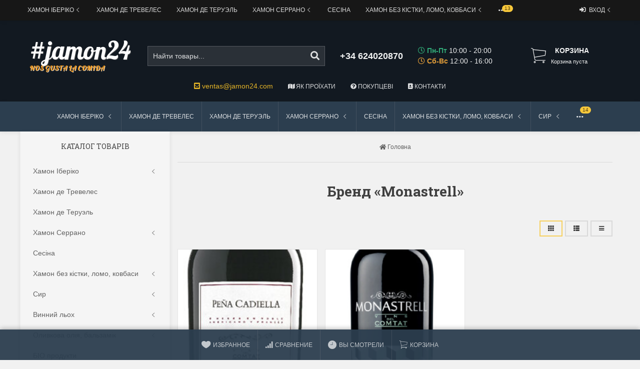

--- FILE ---
content_type: text/html; charset=utf-8
request_url: https://jamon24.com.ua/brand/Monastrell/
body_size: 60499
content:
<!DOCTYPE html>


    
        
                
                            
        
    










<html lang="ru-RU" class="shop app-shop theme-id-super action-brand"><head prefix="og: http://ogp.me/ns# fb: http://ogp.me/ns/fb# product: http://ogp.me/ns/product#"><title>Monastrell</title><meta http-equiv="Content-Type" content="text/html; charset=utf-8"><meta name="viewport" content="width=device-width, initial-scale=1, maximum-scale=1, user-scalable=0"><meta http-equiv="x-ua-compatible" content="IE=edge"><meta name="Keywords" content=""><meta name="Description" content=""><!-- Theme ID – super?v.2025.10.27.1768376891>--><link rel="shortcut icon" href="/favicon.ico"><!-- rss --><link rel="alternate" type="application/rss+xml" title="Jamon24 Україна" href="https://jamon24.com.ua/blog/rss/"><script>var langLoading = 'Загрузка...';var langError = 'An error has occurred. Check the page directly.';var langImg = 'Изображение';var langOf = 'из';var langPrev ='Назад';var langNext ='Вперёд';var langClose ='Закрыть';var langImgError ='Ошибка загрузки изображения.';var ajax_error_not_connect = 'Нет соединения.\nДопустимы только страницы с текущего домена.';var ajax_error_404 = 'Ошибка 404. Страница не найдена.';var ajax_error_timeout = 'Время соединения истекло.';var ajax_error_500 = 'Ошибка 500. Сервер не отвечает.';var ajax_error_abort = 'Ajax запрос прерван.';var ajax_error_uncaught = 'Uncaught Error.\n';</script><script>/*! loadCSS. [c]2017 Filament Group, Inc. MIT License *//* This file is meant as a standalone workflow for- testing support for link[rel=preload]- enabling async CSS loading in browsers that do not support rel=preload- applying rel preload css once loaded, whether supported or not.*/(function( w ){"use strict";if( !w.loadCSS ){w.loadCSS = function(){};}var rp = loadCSS.relpreload = {};rp.support = (function(){var ret;try {ret = w.document.createElement( "link" ).relList.supports( "preload" );} catch (e) {ret = false;}return function(){return ret;};})();rp.bindMediaToggle = function( link ){var finalMedia = link.media || "all";function enableStylesheet(){if( link.addEventListener ){link.removeEventListener( "load", enableStylesheet );} else if( link.attachEvent ){link.detachEvent( "onload", enableStylesheet );}link.setAttribute( "onload", null );link.media = finalMedia;}if( link.addEventListener ){link.addEventListener( "load", enableStylesheet );} else if( link.attachEvent ){link.attachEvent( "onload", enableStylesheet );}setTimeout(function(){link.rel = "stylesheet";link.media = "only x";});setTimeout( enableStylesheet, 3000 );};rp.poly = function(){if( rp.support() ){return;}var links = w.document.getElementsByTagName( "link" );for( var i = 0; i < links.length; i++ ){var link = links[ i ];if( link.rel === "preload" && link.getAttribute( "as" ) === "style" && !link.getAttribute( "data-loadcss" ) ){link.setAttribute( "data-loadcss", true );rp.bindMediaToggle( link );}}};if( !rp.support() ){rp.poly();var run = w.setInterval( rp.poly, 500 );if( w.addEventListener ){w.addEventListener( "load", function(){rp.poly();w.clearInterval( run );} );} else if( w.attachEvent ){w.attachEvent( "onload", function(){rp.poly();w.clearInterval( run );} );}}if( typeof exports !== "undefined" ){exports.loadCSS = loadCSS;}else {w.loadCSS = loadCSS;}}( typeof global !== "undefined" ? global : this ) );</script>
<link rel="stylesheet" href="/wa-data/public/site/themes/super/styles.min.css?v2025.10.27.1768376891" type="text/css"><!-- Important JS --><!-- jquery 1.11.1 + jquery-migrate 1.2.1 + cookie + scripts --><!-- START super design theme JS --><script src="/wa-data/public/site/themes/super/jquery.min.js?v1.11.1"></script><script src="/wa-data/public/site/themes/super/scripts.min.js?v2025.10.27.1768376891" defer async></script><!-- END super design theme JS --><!-- START super: head.fonts.html --><link rel="preconnect" href="https://fonts.gstatic.com/" crossorigin><script>$.getScript( "/wa-data/public/site/themes/super/theme_plugins/webfont.js?v1.6.26").done(function(){WebFont.load({classes: false,events: false,google: {families: ["Roboto+Mono:400,700","Lobster","Roboto+Slab:400,700&display=swap"]},custom: {families: [],urls: []},});});</script><link rel="stylesheet" media="print" onload="this.media='all'; this.onload=null;" href="/wa-data/public/site/themes/super/icon-fonts/fa5/font-awesome.min.css?v5.13.0" type="text/css"><link rel="stylesheet" media="print" onload="this.media='all'; this.onload=null;" href="/wa-data/public/site/themes/super/icon-fonts/ionic/css/ionicons.min.css?v2.0.1" type="text/css"><link rel="stylesheet" media="print" onload="this.media='all'; this.onload=null;" href="/wa-data/public/site/themes/super/icon-fonts/whhg/css/whhg.min.css?v1.3" type="text/css"><noscript><link rel="stylesheet" href="/wa-data/public/site/themes/super/icon-fonts/fa5/font-awesome.min.css?v5.13.0" type="text/css"><link rel="stylesheet" href="/wa-data/public/site/themes/super/icon-fonts/ionic/css/ionicons.min.css?v2.0.1" type="text/css"><link rel="stylesheet" href="/wa-data/public/site/themes/super/icon-fonts/whhg/css/whhg.min.css?v1.3" type="text/css"></noscript><!-- head.fonts.html CSS --><style>h1, .uk-h1,h2, .uk-h2,h3, .uk-h3,h4, .uk-h4,h5, .uk-h5,h6, .uk-h6,.uk-heading-small,.uk-heading-medium,.uk-heading-large,.uk-heading-xlarge,.uk-heading-2xlarge,.product-title,.uk-modal-title,.heading-font/*,.uk-nav-header*/{font-family:'Roboto Slab',serif;}.header-phones{font-family:inherit !important;}.block-logo .logo-inner,.block-logo .slogan-inner{font-family:'Lobster',cursive}.block-logo .logo-inner{line-height:1;font-size:50px;}header .block-logo .logo-inner{text-shadow:1px 1px 0 rgba(100,100,100,0.8);                                                                          }header .block-logo .logo-inner{color:#ffffff;}footer .block-logo .logo-inner{text-shadow:1px 1px 0 rgba(100,100,100,0.8);                                                                          }footer .block-logo .logo-inner{color:#FFFFFF;}.block-logo .slogan-inner{line-height:1;display:inline-block;}header .block-logo .slogan-inner{color:#ff990c;
margin:0px -70px 0px 0px;
text-shadow:1px 1px 0 rgba(255,255,255,0.8);
font-size:1rem;                                                                          }footer .block-logo .slogan-inner{color:#ff990c;
margin:0px -70px 0px 0px;
text-shadow:1px 1px 0 rgba(0,0,0,0.8);
font-size:1rem;                                                                          }.price,.compare-at-price,.pricing,.count-font,.price-font,.wa-price,#wa-affiliate-order-discount,.wa-bonus-details strong,.wa-discount,.wa-product-body .wa-column-price{font-family:'Roboto Mono',monospace;font-weight:bold;}.wa-product-price,.uk-countdown{font-family:'Roboto Mono',monospace;}.price,.count-font,.price-font,.wa-price,#wa-affiliate-order-discount,.wa-bonus-details strong,.wa-discount,.wa-product-body .wa-column-price,.wa-product-price,.compare-at-price{letter-spacing:-1px;}.wa-price-total .wa-price,.wa-total-section .wa-price{word-spacing:-5px;}.price:not(.cart-total) {font-size:1.25rem;}.price.minmax,.price.small {font-size:1rem;}.compare-at-price{position:relative;font-size:.95rem;letter-spacing:-1px;}.compare-at-price:before{position:absolute;content:"";left:-5px;top:55%;right:-5px;height:2px;background:rgba(255, 0, 71, 0.9);border-radius:10px;-webkit-transform:rotate(-3deg);-ms-transform:rotate(-3deg);transform:rotate(-3deg);}.price-large .price:not(.cart-total) {font-size:1.5rem;}.price-large .compare-at-price{font-size:1.2rem;}.page-name {font-weight: bold;}</style>
<!-- END super: head.fonts.html --><!-- START super: head.css.html --><style>[data-visible-load],[data-visible-loaded]{display:none;}[data-opacity-ready]{opacity:0;transition: opacity ease .1s;}.primary-nav-init[data-clip-load]{overflow:hidden;}.aria-hidden-reverse[aria-hidden="true"]{display:inherit!important;}.maincontent {max-width: 100%;}.opacity0{opacity:0;transition: opacity ease .1s;}.swiper-container{opacity:0;transition: opacity ease .3s;}.swiper-container.swiper-container-initialized{opacity:1;}.global-padding-vertical{padding-top:40px;padding-bottom:40px;}.global-padding-top{padding-top:40px;}.global-padding-bottom{padding-bottom:40px;}.global-padding-vertical-half{padding-top:20px;padding-bottom:20px;}.global-padding-top-half{padding-top:20px;}.global-padding-bottom-half{padding-bottom:20px;}.owl-carousel.padding-top-small{margin-top:-40px;}.global-padding-vertical .triggers_slider.owl-carousel,.global-padding-vertical .info-blocks-slider.owl-carousel,.global-padding-vertical .owl-carousel.nav-bottom {margin-bottom: -20px;}.global-padding-vertical .swiper-container.custom-swiper-pagination-bottom {margin-bottom: -15px;}aside .uk-dropdown-nav .uk-nav-header,.index-navbar-main .uk-dropdown-nav .uk-nav-header,.index-navbar-mobile .uk-dropdown-nav .uk-nav-header {font-weight: bold;}.uk-navbar-nav:not(.no-border)>li:first-of-type>a{border-left:none;}.uk-navbar-nav:not(.no-border)>li>a{border-left:1px solid rgba(153,153,153,.2);}.more-dropdown:not(.no-border)>li:first-of-type>a{border-left:1px solid rgba(153,153,153,.2)!important;}.more-dropdown [data-uk-toggle] > i {font-size: 18px;}/* NOTE: ОБЩЕЕ: Подсветка меню панелей */.uk-navbar-nav>li:hover>a,.uk-navbar-nav>li>a:focus,.uk-navbar-nav>li>a.uk-open,.uk-navbar-nav>li.uk-active>a,.uk-navbar-nav>li.selected>a,.uk-nav>li.uk-active>a,.uk-nav>li>a:hover,.uk-nav>li>a:focus,.uk-nav>li>a.uk-open,.uk-nav-sub>li:hover>a,.uk-nav-sub>li>a:focus,.uk-nav-sub>li>a.uk-open,.uk-nav-sub>li.uk-active>a,.uk-nav-sub>li.selected>a{background:rgba(0,0,0,.05);}.uk-light .uk-navbar-nav>li:hover>a,.uk-light .uk-navbar-nav>li>a:focus,.uk-light .uk-navbar-nav>li>a.uk-open,.uk-light .uk-navbar-nav>li.uk-active>a,.uk-light .uk-navbar-nav>li.selected>a,.uk-light .uk-nav>li.uk-active>a,.uk-light .uk-nav>li>a:hover,.uk-light .uk-nav>li>a:focus,.uk-light .uk-nav>li>a.uk-open,.uk-light .uk-nav-sub>li:hover>a,.uk-light .uk-nav-sub>li>a:focus,.uk-light .uk-nav-sub>li>a.uk-open,.uk-light .uk-nav-sub>li.uk-active>a,.uk-light .uk-nav-sub>li.selected>a{background:rgba(255,255,255,.1);}.page-wrapper{position:relative;overflow-x:hidden;}/* NOTE: ФОН СТРАНИЦЫ */html,.page-wrapper,.category-wrapper .sorting-holder,.product-gallery .swiper-slide,.bottom-buy-block-panel{background:#F1F1F1;}.header-links-wrapper .uk-dropdown{background:rgb(246,246,246);}html .uk-light .wa-dropdown>.wa-dropdown-area,.action-product .swiper-button-prev.uk-overlay-default,.action-product .swiper-button-next.uk-overlay-default{background:rgba(251,251,251,1);}/* NOTE: СРАВНЕНИЕ */.compare-head{background:rgb(236,236,236);}.compare-head.uk-sticky-fixed {box-shadow: 0 5px 5px -5px rgba(0,0,0,.2);}body .wa-order-form-wrapper.is-locked:after {background:rgba(241,241,241, .75);top:-20px;left:-20px;padding:20px;}.bottom-buy-block-panel.uk-light {background: #101010;}.bottom-buy-block-panel.buy-button-trigger-wrapper.active {-webkit-transform: translateY(0);-ms-transform: translateY(0);transform: translateY(0px);}/* NOTE: ФОН ШАПКИ */.header {background:#121921;}.header-links-wrapper .uk-dropdown,.result-search{background:rgb(28,35,43);}.item-qty-bg,body .wa-quantity-box {background:rgba(200,200,200,.2);}.uk-background-light-opacity,.method-row.checked,.review-form,.review-form .auth-type,.comment-form,.comment-form .auth-type {background: rgba(185,185,185,.1) !important;}.method-row.checked{border-color:#278AED;}.list-table li:nth-of-type(even) .product-card{background: rgb(245,245,245);}.list-table li:hover .product-card {background: rgb(265,265,265);}.list-table .product-card{transition: background .3s ease;}.uk-background-light-opacity2 {background: rgba(185,185,185,.2);}.product-list .uk-card,.product-list .uk-card.uk-card-hover:hover,.product-list .uk-card-media,.block-posts-wrapper .uk-card,.block-reviews-wrapper .uk-card,.filter-card,.filters .uk-card,.post-section .uk-card{background:#FFFFFF;}@media (min-width: 768px) and (max-width: 1023px) {.product-list .uk-slideshow-items{min-height:230px!important;}.list-thumbs .uk-clip.uk-cover-container{height:230px!important;}}@media (max-width: 767px) {/* NOTE: КАРТОЧКА ТОВАРА НА УЗКИХ ЭКРАНАХ *//* ИЗОБРАЖЕНИЯ */.product-list .uk-slideshow-items{min-height:200px!important;}.list-thumbs .uk-clip.uk-cover-container{height:200px!important;}/* СЕТКА */.product-list.child-width-1-2.uk-grid.uk-grid-default,.product-list.child-width-1-2.uk-grid.uk-grid-large{margin-left:-10px;}.product-list.child-width-1-2.uk-grid.uk-grid-default>*,.product-list.child-width-1-2.uk-grid.uk-grid-large>*{padding-left:10px;}.product-list.child-width-1-2.uk-grid.uk-grid-default>.uk-grid-margin,.product-list.child-width-1-2.uk-grid.uk-grid-large>.uk-grid-margin{margin-top:10px;}/* ОТСТУПЫ */.product-list.child-width-1-2 .uk-card-header,.product-list.child-width-1-2 .uk-card-body,.product-list.child-width-1-2 .uk-card-footer{padding:10px;}/* ЗАГОЛОВКИ */.product-list.child-width-1-2 .product-title{font-size:.8rem;}.product-list.child-width-1-2 .product-title .uk-overflow-hidden{height:2.24rem !important;}/* ОПИСАНИЕ */.product-list.child-width-1-2 .summary-body{font-size:.7rem;}.product-list.child-width-1-2 .summary-body .uk-overflow-hidden{height:2.1rem !important;}/* ХАР-КИ *//* ЦЕНА */.product-list.child-width-1-2 .pricing{-webkit-box-pack: center;-ms-flex-pack: center;justify-content: center;}.product-list.child-width-1-2 .price{font-size:.9rem;}.product-list.child-width-1-2 .compare-at-price{font-size:.8rem;}.product-list.child-width-1-2 .compare-at-price:before{height:1px;top:50%;}}/* СТРАНИЦА ТОВАРА */.index-panel-bottom-wrapper .cart-preview.uk-dropdown-stack{left:0!important;z-index:1090;}.is-done .done-icon{color:#349F67;}.is-done .step-header{color:rgba(0,0,0,.3);}.uk-light .is-done .step-header{color:rgba(255,255,255,.3);}.iframe-cover {height:550px;}@media only screen and (max-width: 1023px) {.main-slider .uk-slideshow-items,.iframe-cover {min-height:500px!important;height:500px!important;}}@media only screen and (max-width: 767px) {.main-slider .uk-slideshow-items,.iframe-cover {min-height:550px!important;height:550px!important;}.main-slider .uk-slideshow-items .main-slider-product-img {max-height:150px;}}.svg-pay-logo {height: 18px;width: auto;margin: 0 2px;}.index-panel-bottom-wrapper {z-index: 1020;}.navbar-overlay {z-index: 1030;}.navbar-overlay,.offcanvas-overlay,.uk-offcanvas-overlay:before {background: rgba(0, 0, 0, 0.5);}.insta img{opacity:.85;transition: all ease .3s;}.insta a:hover img{opacity:1;-webkit-box-shadow: 0 0 10px rgba(0,0,0,.3);box-shadow: 0 0 10px rgba(0,0,0,.3);}aside .swiper-container {padding-bottom: 35px !important;}.uk-dropdown-nav {white-space: normal;}/* NOTE: АКЦЕНТНЫЕ ЦВЕТА SETTINGS *//* NOTE: ACСENT 1 *//* NOTE: АКЦЕНТНЫЕ ЦВЕТА PRIMARY */.uk-radio:checked,.uk-checkbox:checked,.uk-checkbox:indeterminate,input[type=radio]:checked,input[type=checkbox]:checked,input[type=checkbox]:indeterminate{background-color: #F8C83B !important;border-color: #F8C83B !important;}input[type=checkbox]:focus,input[type=radio]:focus{border-color: #F8C83B !important;}.uk-radio:checked:focus,.uk-checkbox:checked:focus,.uk-checkbox:indeterminate:focus,input[type=radio]:checked:focus,input[type=checkbox]:checked:focus,input[type=checkbox]:indeterminate:focus{background-color: rgb(238,190,49);color: rgba(0,0,0,.7);border: 2px solid rgb(238,190,49);-moz-box-shadow:none;-webkit-box-shadow:none;box-shadow:none;}.uk-button-default,body .uk-subnav>*>:first-child {border-width: 2px;}/* NOTE: MODE – BORDER *//* NOTE: MODE – Classic */a.uk-link-heading:hover,.uk-link-heading a:hover,.uk-alert-primary,.uk-notification-message-primary,a,.uk-link,body .wa-link{color: rgb(228,180,39);}.index-navbar-main.uk-border-bottom,.index-navbar-mobile.uk-border-bottom,.uk-border-accent{border-color:#F8C83B !important;}.uk-input:focus,.uk-select:focus,.uk-textarea:focus,.uk-radio:focus,.uk-checkbox:focus,.uk-tab > .uk-active > a,.uk-thumbnav > .uk-active > * img,input[type=text]:focus,input[type=email]:focus,input[type=search]:focus,input[type=password]:focus,input[type=number]:focus,input[type=tel]:focus,select:focus,textarea:focus,body .wa-login-form-wrapper input[type="text"]:focus,body .wa-login-form-wrapper input[type="email"]:focus,body .wa-login-form-wrapper input[type="password"]:focus,body .wa-signup-form-wrapper input[type="text"]:focus,body .wa-signup-form-wrapper input[type="email"]:focus,body .wa-signup-form-wrapper input[type="password"]:focus,body .wa-forgotpassword-form-wrapper input[type="text"]:focus,body .wa-forgotpassword-form-wrapper input[type="email"]:focus,body .wa-forgotpassword-form-wrapper input[type="password"]:focus,.uk-thumbnav .owl-item.current img,.uk-thumbnav .owl-item.current img,.swiper-container.gallery-thumbs .swiper-slide:hover img,.swiper-container.gallery-thumbs .swiper-slide.swiper-slide-thumb-active img,.slider-nav .slick-slide.slick-current img,body .wa-input:not(:disabled):focus,body .wa-textarea:not(:disabled):focus,.uk-tab > .uk-active > a,.uk-light .uk-tab > .uk-active > a{border-color: #F8C83B;}html:not(.with-touch) body .wa-quantity-box .wa-button:not(.is-disabled):hover,.adult-only-icon{color: #F8C83B;}body input.uk-form-blank:focus {border: 1px solid rgba(0,0,0,.05);}.uk-card-primary.uk-card-hover:hover,.uk-progress::-webkit-progress-value,.uk-progress::-moz-progress-bar,.uk-progress::-ms-fill,.uk-background-primary,.uk-card-primary [class*='uk-card-media'] {background-color: #F8C83B;}.uk-button-default:active,.uk-button-default.uk-active {background-color:transparent;border-color:rgba(248,200,59,.8);}.uk-button-primary,.wa-dialog-footer .wa-button.blue,body .wa-order-form-wrapper .wa-step-confirm-section .wa-section-body .wa-actions-section .wa-button,.wa-dialog-footer .wa-button.blue,body .uk-light .wa-order-form-wrapper .wa-step-confirm-section .wa-section-body .wa-actions-section .wa-button,body .uk-section-primary:not(.uk-preserve-color) .wa-order-form-wrapper .wa-step-confirm-section .wa-section-body .wa-actions-section .wa-button,body .uk-section-secondary:not(.uk-preserve-color) .wa-order-form-wrapper .wa-step-confirm-section .wa-section-body .wa-actions-section .wa-button,body .uk-tile-primary:not(.uk-preserve-color) .wa-order-form-wrapper .wa-step-confirm-section .wa-section-body .wa-actions-section .wa-button,body .uk-tile-secondary:not(.uk-preserve-color) .wa-order-form-wrapper .wa-step-confirm-section .wa-section-body .wa-actions-section .wa-button,body .uk-card-primary.uk-card-body .wa-order-form-wrapper .wa-step-confirm-section .wa-section-body .wa-actions-section .wa-button,body .uk-card-primary > :not([class*='uk-card-media']) .wa-order-form-wrapper .wa-step-confirm-section .wa-section-body .wa-actions-section .wa-button,body .uk-card-secondary.uk-card-body .wa-order-form-wrapper .wa-step-confirm-section .wa-section-body .wa-actions-section .wa-button,body .uk-card-secondary > :not([class*='uk-card-media']) .wa-order-form-wrapper .wa-step-confirm-section .wa-section-body .wa-actions-section .wa-button,body .uk-overlay-primary .wa-order-form-wrapper .wa-step-confirm-section .wa-section-body .wa-actions-section .wa-button,.editor-content button,.plugin-content button,.button,input[type=submit]:not(.\not),.wa-login-form-wrapper input[type=submit],.wa-signup-form-wrapper input[type=submit],.wa-forgotpassword-form-wrapper input[type=submit],.uk-section-primary:not(.uk-preserve-color) .uk-button-primary,.uk-section-secondary:not(.uk-preserve-color) .uk-button-primary,.uk-tile-primary:not(.uk-preserve-color) .uk-button-primary,.uk-tile-secondary:not(.uk-preserve-color) .uk-button-primary,.uk-card-primary.uk-card-body .uk-button-primary,.uk-card-primary > :not([class*='uk-card-media']) .uk-button-primary,.uk-card-secondary.uk-card-body .uk-button-primary,.uk-card-secondary > :not([class*='uk-card-media']) .uk-button-primary,.uk-overlay-primary .uk-button-primary,.uk-button-danger:disabled,.uk-button-default:disabled,.uk-button-primary:disabled,.uk-button-secondary:disabled,.uk-subnav-pill > .uk-active > a,.uk-light .uk-subnav-pill > .uk-active > a{background-color: #F8C83B;color: rgba(0,0,0,.7);border: 1px solid rgba(0,0,0,.1);-webkit-transition:all .3s ease;-moz-transition:all .3s ease;-o-transition:all .3s ease;-ms-transition:all .3s ease;transition:all .3s ease;}.uk-section-primary,.uk-tile-primary,.uk-card-primary,.filters .slider .ui-slider-horizontal .ui-widget-header{background:#F8C83B;}.uk-badge:not([class*='stock']),.uk-label,.rating-distribution .bar.with-count + .bar-count{background: #F8C83B;color: rgba(0,0,0,.7);}.uk-subnav-pill > .uk-active > a {background-color: #F8C83B;color: rgba(0,0,0,.7);}.uk-text-primary,.uk-text-background {color: #F8C83B !important;}@supports (-webkit-background-clip: text) {.uk-text-background {background-color: #F8C83B;}}.uk-border.uk-active,.uk-border-top.uk-active,.uk-border-right.uk-active,.uk-border-bottom.uk-active,.uk-border-left.uk-active,body .wa-product-edit-dialog .wa-cart-section .wa-features-wrapper .wa-feature-wrapper .wa-variants-list .wa-variant.selected,body .wa-product-edit-dialog .wa-cart-section .wa-features-wrapper .wa-feature-wrapper .wa-variants-list .wa-variant:hover {border-color: #F8C83B;}/* HOVER */.uk-button-primary:hover,.uk-button-primary:focus,.uk-section-primary:not(.uk-preserve-color) .uk-button-primary:hover,.uk-section-primary:not(.uk-preserve-color) .uk-button-primary:focus,.uk-section-secondary:not(.uk-preserve-color) .uk-button-primary:hover,.uk-section-secondary:not(.uk-preserve-color) .uk-button-primary:focus,.uk-tile-primary:not(.uk-preserve-color) .uk-button-primary:hover,.uk-tile-primary:not(.uk-preserve-color) .uk-button-primary:focus,.uk-tile-secondary:not(.uk-preserve-color) .uk-button-primary:hover,.uk-tile-secondary:not(.uk-preserve-color) .uk-button-primary:focus,.uk-card-primary.uk-card-body .uk-button-primary:hover,.uk-card-primary.uk-card-body .uk-button-primary:focus,.uk-card-primary > :not([class*='uk-card-media']) .uk-button-primary:hover,.uk-card-primary > :not([class*='uk-card-media']) .uk-button-primary:focus,.uk-card-secondary.uk-card-body .uk-button-primary:hover,.uk-card-secondary.uk-card-body .uk-button-primary:focus,.uk-card-secondary > :not([class*='uk-card-media']) .uk-button-primary:hover,.uk-card-secondary > :not([class*='uk-card-media']) .uk-button-primary:focus,.uk-overlay-primary .uk-button-primary:hover,.uk-overlay-primary .uk-button-primary:focus,.wa-dialog-footer .wa-button.blue:hover,body .uk-light .wa-order-form-wrapper .wa-step-confirm-section .wa-section-body .wa-actions-section .wa-button:hover,.wa-dialog-footer .wa-button.blue:focus,body .uk-light .wa-order-form-wrapper .wa-step-confirm-section .wa-section-body .wa-actions-section .wa-button:focus,body .uk-section-primary:not(.uk-preserve-color) .wa-order-form-wrapper .wa-step-confirm-section .wa-section-body .wa-actions-section .wa-button:hover,body .uk-section-primary:not(.uk-preserve-color) .wa-order-form-wrapper .wa-step-confirm-section .wa-section-body .wa-actions-section .wa-button:focus,body .uk-section-secondary:not(.uk-preserve-color) .wa-order-form-wrapper .wa-step-confirm-section .wa-section-body .wa-actions-section .wa-button:hover,body .uk-section-secondary:not(.uk-preserve-color) .wa-order-form-wrapper .wa-step-confirm-section .wa-section-body .wa-actions-section .wa-button:focus,body .uk-tile-primary:not(.uk-preserve-color) .wa-order-form-wrapper .wa-step-confirm-section .wa-section-body .wa-actions-section .wa-button:hover,body .uk-tile-primary:not(.uk-preserve-color) .wa-order-form-wrapper .wa-step-confirm-section .wa-section-body .wa-actions-section .wa-button:focus,body .uk-tile-secondary:not(.uk-preserve-color) .wa-order-form-wrapper .wa-step-confirm-section .wa-section-body .wa-actions-section .wa-button:hover,body .uk-tile-secondary:not(.uk-preserve-color) .wa-order-form-wrapper .wa-step-confirm-section .wa-section-body .wa-actions-section .wa-button:focus,body .wa-order-form-wrapper .wa-step-confirm-section .wa-section-body .wa-actions-section .wa-button:hover,body .uk-card-primary.uk-card-body .wa-order-form-wrapper .wa-step-confirm-section .wa-section-body .wa-actions-section .wa-button:hover,body .uk-card-primary.uk-card-body .wa-order-form-wrapper .wa-step-confirm-section .wa-section-body .wa-actions-section .wa-button:focus,body .uk-card-primary > :not([class*='uk-card-media']) .wa-order-form-wrapper .wa-step-confirm-section .wa-section-body .wa-actions-section .wa-button:hover,body .uk-card-primary > :not([class*='uk-card-media']) .wa-order-form-wrapper .wa-step-confirm-section .wa-section-body .wa-actions-section .wa-button:focus,body .uk-card-secondary.uk-card-body .wa-order-form-wrapper .wa-step-confirm-section .wa-section-body .wa-actions-section .wa-button:hover,body .uk-card-secondary.uk-card-body .wa-order-form-wrapper .wa-step-confirm-section .wa-section-body .wa-actions-section .wa-button:focus,body .uk-card-secondary > :not([class*='uk-card-media']) .wa-order-form-wrapper .wa-step-confirm-section .wa-section-body .wa-actions-section .wa-button:hover,body .uk-card-secondary > :not([class*='uk-card-media']) .wa-order-form-wrapper .wa-step-confirm-section .wa-section-body .wa-actions-section .wa-button:focus,body .uk-overlay-primary .wa-order-form-wrapper .wa-step-confirm-section .wa-section-body .wa-actions-section .wa-button:hover,body .uk-overlay-primary .wa-order-form-wrapper .wa-step-confirm-section .wa-section-body .wa-actions-section .wa-button:focus,.editor-content button:hover,.plugin-content button:hover,.button:hover,input[type=submit]:not(.\not):hover,.wa-login-form-wrapper input[type=submit]:hover,.wa-signup-form-wrapper input[type=submit]:hover,.wa-forgotpassword-form-wrapper input[type=submit]:hover,.editor-content button:focus,.plugin-content button:focus,.button:focus,input[type=submit]:not(.\not):focus,.wa-login-form-wrapper input[type=submit]:focus,.wa-signup-form-wrapper input[type=submit]:focus,.wa-forgotpassword-form-wrapper input[type=submit]:focus{background-color: rgb(258,210,69);color: rgba(0,0,0,.7);border: 1px solid rgba(0,0,0,.1);-moz-box-shadow:0 0 10px rgba(248,200,59, .8);-webkit-box-shadow:0 0 10px rgba(248,200,59, .8);box-shadow:0 0 10px rgba(248,200,59, .8);}a:hover,.uk-link:hover,body .wa-link:hover,a:focus,.uk-link:focus,body .wa-link:focus{color: rgb(238,190,49);}/* ACTIVE */.uk-button-primary:active,.uk-button-primary.uk-active,.uk-section-primary:not(.uk-preserve-color) .uk-button-primary:active,.uk-section-primary:not(.uk-preserve-color) .uk-button-primary.uk-active,.uk-section-secondary:not(.uk-preserve-color) .uk-button-primary:active,.uk-section-secondary:not(.uk-preserve-color) .uk-button-primary.uk-active,.uk-tile-primary:not(.uk-preserve-color) .uk-button-primary:active,.uk-tile-primary:not(.uk-preserve-color) .uk-button-primary.uk-active,.uk-tile-secondary:not(.uk-preserve-color) .uk-button-primary:active,.uk-tile-secondary:not(.uk-preserve-color) .uk-button-primary.uk-active,.uk-card-primary.uk-card-body .uk-button-primary:active,.uk-card-primary.uk-card-body .uk-button-primary.uk-active,.uk-card-primary > :not([class*='uk-card-media']) .uk-button-primary:active,.uk-card-primary > :not([class*='uk-card-media']) .uk-button-primary.uk-active,.uk-card-secondary.uk-card-body .uk-button-primary:active,.uk-card-secondary.uk-card-body .uk-button-primary.uk-active,.uk-card-secondary > :not([class*='uk-card-media']) .uk-button-primary:active,.uk-card-secondary > :not([class*='uk-card-media']) .uk-button-primary.uk-active,.uk-overlay-primary .uk-button-primary:active,.uk-overlay-primary .uk-button-primary.uk-active,.wa-dialog-footer .wa-button.blue:active,body .uk-light .wa-order-form-wrapper .wa-step-confirm-section .wa-section-body .wa-actions-section .wa-button:active,.wa-dialog-footer .wa-button.blue.uk-active,body .uk-light .wa-order-form-wrapper .wa-step-confirm-section .wa-section-body .wa-actions-section .wa-button.uk-active,body .uk-section-primary:not(.uk-preserve-color) .wa-order-form-wrapper .wa-step-confirm-section .wa-section-body .wa-actions-section .wa-button:active,body .uk-section-primary:not(.uk-preserve-color) .wa-order-form-wrapper .wa-step-confirm-section .wa-section-body .wa-actions-section .wa-button.uk-active,body .uk-section-secondary:not(.uk-preserve-color) .wa-order-form-wrapper .wa-step-confirm-section .wa-section-body .wa-actions-section .wa-button:active,body .uk-section-secondary:not(.uk-preserve-color) .wa-order-form-wrapper .wa-step-confirm-section .wa-section-body .wa-actions-section .wa-button.uk-active,body .uk-tile-primary:not(.uk-preserve-color) .wa-order-form-wrapper .wa-step-confirm-section .wa-section-body .wa-actions-section .wa-button:active,body .uk-tile-primary:not(.uk-preserve-color) .wa-order-form-wrapper .wa-step-confirm-section .wa-section-body .wa-actions-section .wa-button.uk-active,body .uk-tile-secondary:not(.uk-preserve-color) .wa-order-form-wrapper .wa-step-confirm-section .wa-section-body .wa-actions-section .wa-button:active,body .uk-tile-secondary:not(.uk-preserve-color) .wa-order-form-wrapper .wa-step-confirm-section .wa-section-body .wa-actions-section .wa-button.uk-active,body .wa-order-form-wrapper .wa-step-confirm-section .wa-section-body .wa-actions-section .wa-button:active,body .wa-order-form-wrapper .wa-step-confirm-section .wa-section-body .wa-actions-section .wa-button:focus,body .uk-card-primary.uk-card-body .wa-order-form-wrapper .wa-step-confirm-section .wa-section-body .wa-actions-section .wa-button:active,body .uk-card-primary.uk-card-body .wa-order-form-wrapper .wa-step-confirm-section .wa-section-body .wa-actions-section .wa-button.uk-active,body .uk-card-primary > :not([class*='uk-card-media']) .wa-order-form-wrapper .wa-step-confirm-section .wa-section-body .wa-actions-section .wa-button:active,body .uk-card-primary > :not([class*='uk-card-media']) .wa-order-form-wrapper .wa-step-confirm-section .wa-section-body .wa-actions-section .wa-button.uk-active,body .uk-card-secondary.uk-card-body .wa-order-form-wrapper .wa-step-confirm-section .wa-section-body .wa-actions-section .wa-button:active,body .uk-card-secondary.uk-card-body .wa-order-form-wrapper .wa-step-confirm-section .wa-section-body .wa-actions-section .wa-button.uk-active,body .uk-card-secondary > :not([class*='uk-card-media']) .wa-order-form-wrapper .wa-step-confirm-section .wa-section-body .wa-actions-section .wa-button:active,body .uk-card-secondary > :not([class*='uk-card-media']) .wa-order-form-wrapper .wa-step-confirm-section .wa-section-body .wa-actions-section .wa-button.uk-active,body .uk-overlay-primary .wa-order-form-wrapper .wa-step-confirm-section .wa-section-body .wa-actions-section .wa-button:active,body .uk-overlay-primary .wa-order-form-wrapper .wa-step-confirm-section .wa-section-body .wa-actions-section .wa-button.uk-active,.editor-content button:active,.plugin-content button:active,.button:active,input[type=submit]:not(.\not):active,.wa-login-form-wrapper input[type=submit]:active,.wa-signup-form-wrapper input[type=submit]:active,.wa-forgotpassword-form-wrapper input[type=submit]:active,.editor-content button.active,.plugin-content button.active,.button.active,input[type=submit]:not(.\not).active,.wa-login-form-wrapper input[type=submit].active,.wa-signup-form-wrapper input[type=submit].active,.wa-forgotpassword-form-wrapper input[type=submit].active,.editor-content button.uk-active,.plugin-content button.uk-active,.button.uk-active,input[type=submit]:not(.\not).uk-active,.wa-login-form-wrapper input[type=submit].uk-active,.wa-signup-form-wrapper input[type=submit].uk-active,.wa-forgotpassword-form-wrapper input[type=submit].uk-active{background-color: rgb(238,190,49);color: rgba(0,0,0,.7);border: 1px solid rgba(0,0,0,.1);-moz-box-shadow:none;-webkit-box-shadow:none;box-shadow:none;}a:active,.uk-link:active,a.uk-active,.uk-link.uk-active,body .wa-link:active{color: rgb(238,190,49);}/* NOTE: АКЦЕНТНЫЕ ЦВЕТА PRIMARY INVERT */.uk-light .uk-radio:checked,.uk-light .uk-checkbox:checked,.uk-light .uk-checkbox:indeterminate,.uk-light input[type=radio]:checked,.uk-light input[type=checkbox]:checked,.uk-light input[type=checkbox]:indeterminate{background-color: #F8C83B !important;border-color: #F8C83B !important;}.uk-light input[type=checkbox]:focus,.uk-light input[type=radio]:focus{border-color: #F8C83B !important;}.uk-light .uk-radio:checked:focus,.uk-light .uk-checkbox:checked:focus,.uk-light .uk-checkbox:indeterminate:focus,.uk-light input[type=radio]:checked:focus,.uk-light input[type=checkbox]:checked:focus,.uk-light input[type=checkbox]:indeterminate:focus{background-color: rgb(238,190,49);color: rgba(0,0,0,.7);border: 2px solid rgb(238,190,49);-moz-box-shadow:none;-webkit-box-shadow:none;box-shadow:none;}/* NOTE: MODE – BORDER *//* NOTE: MODE – CLASSIC */.uk-light a.uk-link-heading:hover,.uk-light .uk-link-heading a:hover,.uk-light a,.uk-light .uk-link,.uk-light .uk-link-text,body .uk-light .wa-link{color: rgb(228,180,39);}.uk-link-heading a,a.uk-link-heading,.uk-light .uk-article-meta a{color: inherit;}.uk-light a:hover,.uk-light .uk-link:hover,.uk-light .uk-link-text:hover,body .uk-light .wa-link:hover,.uk-light a:focus,.uk-light .uk-link:focus,body .uk-light .wa-link:focus{color: rgb(247,199,58);}.uk-light a:active,.uk-light .uk-link:active,.uk-light .uk-link-text:active,.uk-light a.uk-active,.uk-light .uk-link.uk-active,body .uk-light .wa-link:active{color: rgb(247,199,58);}.uk-light .uk-button-primary,.uk-light .editor-content button,.uk-light .plugin-content button,.uk-light .button,.uk-light input[type=submit]:not(.\not){background-color: #F8C83B;color: rgba(0,0,0,.7);border: 1px solid rgba(0,0,0,.1);}.uk-light .uk-button-primary:hover,.uk-light .editor-content button:hover,.uk-light .plugin-content button:hover,.uk-light .button:hover,.uk-light input[type=submit]:not(.\not):hover,.uk-light .uk-button-primary:focus,.uk-light .editor-content button:focus,.uk-light .plugin-content button:focus,.uk-light .button:focus,.uk-light input[type=submit]:not(.\not):focus{background-color: rgb(258,210,69);color: rgba(0,0,0,.7);border: 1px solid rgba(0,0,0,.1);}.uk-light a.uk-link-heading:hover,.uk-light .uk-link-heading a:hover,.uk-section-primary:not(.uk-preserve-color) a.uk-link-heading:hover, .uk-section-primary:not(.uk-preserve-color) .uk-link-heading a:hover, .uk-section-secondary:not(.uk-preserve-color) a.uk-link-heading:hover, .uk-section-secondary:not(.uk-preserve-color) .uk-link-heading a:hover,.uk-tile-primary:not(.uk-preserve-color) a.uk-link-heading:hover,.uk-tile-primary:not(.uk-preserve-color) .uk-link-heading a:hover, .uk-tile-secondary:not(.uk-preserve-color) a.uk-link-heading:hover, .uk-tile-secondary:not(.uk-preserve-color) .uk-link-heading a:hover,.uk-card-primary.uk-card-body a.uk-link-heading:hover,.uk-card-primary.uk-card-body .uk-link-heading a:hover,.uk-card-primary > :not([class*='uk-card-media']) a.uk-link-heading:hover,.uk-card-primary > :not([class*='uk-card-media']) .uk-link-heading a:hover,.uk-card-secondary.uk-card-body a.uk-link-heading:hover,.uk-card-secondary.uk-card-body .uk-link-heading a:hover,.uk-card-secondary > :not([class*='uk-card-media']) a.uk-link-heading:hover,.uk-card-secondary > :not([class*='uk-card-media']) .uk-link-heading a:hover,.uk-overlay-primary a.uk-link-heading:hover,.uk-overlay-primary .uk-link-heading a:hover{color: #F8C83B;}.uk-light .uk-button-primary:active,.uk-light .editor-content button:active,.uk-light .plugin-content button:active,.uk-light .button:active,.uk-light input[type=submit].uk-active:not(.\not),.uk-light .uk-button-primary.uk-active,.uk-light .editor-content button.uk-active,.uk-light .plugin-content button.uk-active,.uk-light .button.uk-active,.uk-light input[type=submit].uk-active:not(.\not) {background-color: rgb(238,190,49);color: rgba(0,0,0,.7);border: 1px solid rgba(0,0,0,.1);}.uk-light .uk-badge:not([class*='stock']),.uk-light .uk-label,.uk-light .rating-distribution .bar.with-count + .bar-count {background: #F8C83B;color: rgba(0,0,0,.7);}.uk-light .uk-border.uk-active,.uk-light .uk-border-top.uk-active,.uk-light .uk-border-right.uk-active,.uk-light .uk-border-bottom.uk-active,.uk-light .uk-border-left.uk-active {border-color: #F8C83B;}/* NOTE: АКЦЕНТНЫЕ ЦВЕТА SECONDARY *//* NOTE: MODE – BORDER *//* NOTE: MODE – Classic */.uk-button-secondary,body .wa-order-cart-wrapper .wa-cart-details .wa-affiliate-section .wa-inactive-state .wa-button,body .wa-order-cart-wrapper .wa-cart-details .wa-coupon-section .wa-inactive-state .wa-button,.editor-content button.gray,.plugin-content button.gray,.button.gray,input[type=submit]:not(.\not).gray,.wa-login-form-wrapper input[type=submit].gray,.wa-signup-form-wrapper input[type=submit].gray,.wa-forgotpassword-form-wrapper input[type=submit].gray,.editor-content button.grey,.plugin-content button.grey,.button.grey,input[type=submit]:not(.\not).grey,.wa-login-form-wrapper input[type=submit].grey,.wa-signup-form-wrapper input[type=submit].grey,.wa-forgotpassword-form-wrapper input[type=submit].grey {background-color: #2F3541;color: rgba(255,255,255,.95);border: 1px solid rgba(0,0,0,.1);-webkit-box-shadow:none;box-shadow:none;}/* HOVER */.uk-button-secondary:hover,.uk-button-secondary:focus,.editor-content button.gray:hover,.plugin-content button.gray:hover,.button.gray:hover,input[type=submit]:not(.\not).gray:hover,.wa-login-form-wrapper input[type=submit].gray:hover,.wa-signup-form-wrapper input[type=submit].gray:hover,.wa-forgotpassword-form-wrapper input[type=submit].gray:hover,.editor-content button.grey:hover,.plugin-content button.grey:hover,.button.grey:hover,input[type=submit]:not(.\not).grey:hover,.wa-login-form-wrapper input[type=submit].grey:hover,.wa-signup-form-wrapper input[type=submit].grey:hover,.wa-forgotpassword-form-wrapper input[type=submit].grey:hover,.editor-content button.gray:focus,.plugin-content button.gray:focus,.button.gray:focus,input[type=submit]:not(.\not).gray:focus,.wa-login-form-wrapper input[type=submit].gray:focus,.wa-signup-form-wrapper input[type=submit].gray:focus,.wa-forgotpassword-form-wrapper input[type=submit].gray:focus,.editor-content button.grey:focus,.plugin-content button.grey:focus,.button.grey:focus,input[type=submit]:not(.\not).grey:focus,.wa-login-form-wrapper input[type=submit].grey:focus,.wa-signup-form-wrapper input[type=submit].grey:focus,.wa-forgotpassword-form-wrapper input[type=submit].grey:focus,body .wa-order-cart-wrapper .wa-cart-details .wa-affiliate-section .wa-inactive-state .wa-button:hover,body .wa-order-cart-wrapper .wa-cart-details .wa-coupon-section .wa-inactive-state .wa-button:hover,body .wa-order-cart-wrapper .wa-cart-details .wa-affiliate-section .wa-inactive-state .wa-button:focus,body .wa-order-cart-wrapper .wa-cart-details .wa-coupon-section .wa-inactive-state .wa-button:focus {background-color: rgb(57,63,75);color: rgba(255,255,255,.95);border: 1px solid rgba(0,0,0,.1);-webkit-box-shadow:none;box-shadow:none;}/* ACTIVE */.uk-button-secondary:active,.uk-button-secondary.uk-active,.editor-content button.gray:active,.plugin-content button.gray:active,.button.gray:active,input[type=submit]:not(.\not).gray:active,.wa-login-form-wrapper input[type=submit].gray:active,.wa-signup-form-wrapper input[type=submit].gray:active,.wa-forgotpassword-form-wrapper input[type=submit].gray:active,.editor-content button.gray:active,.plugin-content button.gray:active,.button.gray:active,input[type=submit]:not(.\not).gray:active,.wa-login-form-wrapper input[type=submit].gray:active,.wa-signup-form-wrapper input[type=submit].gray:active,.wa-forgotpassword-form-wrapper input[type=submit].gray:active,.editor-content button.gray.uk-active,.plugin-content button.gray.uk-active,.button.gray.uk-active,input[type=submit]:not(.\not).gray.uk-active,.wa-login-form-wrapper input[type=submit].gray.uk-active,.wa-signup-form-wrapper input[type=submit].gray.uk-active,.wa-forgotpassword-form-wrapper input[type=submit].gray.uk-active,.editor-content button.grey:active,.plugin-content button.grey:active,.button.grey:active,input[type=submit]:not(.\not).grey:active,.wa-login-form-wrapper input[type=submit].grey:active,.wa-signup-form-wrapper input[type=submit].grey:active,.wa-forgotpassword-form-wrapper input[type=submit].grey:active,.editor-content button.grey:active,.plugin-content button.grey:active,.button.grey:active,input[type=submit]:not(.\not).grey:active,.wa-login-form-wrapper input[type=submit].grey:active,.wa-signup-form-wrapper input[type=submit].grey:active,.wa-forgotpassword-form-wrapper input[type=submit].grey:active,.editor-content button.grey.uk-active,.plugin-content button.grey.uk-active,.button.grey.uk-active,input[type=submit]:not(.\not).grey.uk-active,.wa-login-form-wrapper input[type=submit].grey.uk-active,.wa-signup-form-wrapper input[type=submit].grey.uk-active,.wa-forgotpassword-form-wrapper input[type=submit].grey.uk-active,body .wa-order-cart-wrapper .wa-cart-details .wa-affiliate-section .wa-inactive-state .wa-button:active,body .wa-order-cart-wrapper .wa-cart-details .wa-coupon-section .wa-inactive-state .wa-button:active {background-color: rgb(37,43,55);color: rgba(255,255,255,.95);border: 1px solid rgba(0,0,0,.1);-webkit-box-shadow:none;box-shadow:none;}.uk-section-secondary,.uk-tile-secondary,.uk-card-secondary.uk-card-hover:hover {background: #2F3541;}.uk-card-secondary,.uk-marker {background: #2F3541;color: rgba(255,255,255,.95);}.uk-text-secondary {color: #2F3541 !important;}.uk-background-secondary,.uk-card-secondary [class*='uk-card-media'] {background-color: #2F3541;}/* NOTE: АКЦЕНТНЫЕ ЦВЕТА SECONDARY INVERT *//* NOTE: MODE – BORDER *//* NOTE: MODE – Classic */.uk-light .uk-button-secondary,body .uk-light .wa-order-cart-wrapper .wa-cart-details .wa-affiliate-section .wa-inactive-state .wa-button,body .uk-light .wa-order-cart-wrapper .wa-cart-details .wa-coupon-section .wa-inactive-state .wa-button,.uk-light .editor-content button.gray,.uk-light .plugin-content button.gray,.uk-light .button.gray,.uk-light input[type=submit]:not(.\not).gray,.uk-light .wa-login-form-wrapper input[type=submit].gray,.uk-light .wa-signup-form-wrapper input[type=submit].gray,.uk-light .wa-forgotpassword-form-wrapper input[type=submit].gray,.uk-light .editor-content button.grey,.uk-light .plugin-content button.grey,.uk-light .button.grey,.uk-light input[type=submit]:not(.\not).grey,.uk-light .wa-login-form-wrapper input[type=submit].grey,.uk-light .wa-signup-form-wrapper input[type=submit].grey,.uk-light .wa-forgotpassword-form-wrapper input[type=submit].grey {background-color: #F5F5F5;color: rgba(0,0,0,.7);border: 1px solid transparent;-webkit-box-shadow:none;box-shadow:none;}/* HOVER */.uk-light .uk-button-secondary:hover,.uk-light .uk-button-secondary:focus,.uk-light .editor-content button.gray:hover,.uk-light .plugin-content button.gray:hover,.uk-light .button.gray:hover,.uk-light input[type=submit]:not(.\not).gray:hover,.uk-light .wa-login-form-wrapper input[type=submit].gray:hover,.uk-light .wa-signup-form-wrapper input[type=submit].gray:hover,.uk-light .wa-forgotpassword-form-wrapper input[type=submit].gray:hover,.uk-light .editor-content button.grey:hover,.uk-light .plugin-content button.grey:hover,.uk-light .button.grey:hover,.uk-light input[type=submit]:not(.\not).grey:hover,.uk-light .wa-login-form-wrapper input[type=submit].grey:hover,.uk-light .wa-signup-form-wrapper input[type=submit].grey:hover,.uk-light .wa-forgotpassword-form-wrapper input[type=submit].grey:hover,.uk-light .editor-content button.gray:focus,.uk-light .plugin-content button.gray:focus,.uk-light .button.gray:focus,.uk-light input[type=submit]:not(.\not).gray:focus,.uk-light .wa-login-form-wrapper input[type=submit].gray:focus,.uk-light .wa-signup-form-wrapper input[type=submit].gray:focus,.uk-light .wa-forgotpassword-form-wrapper input[type=submit].gray:focus,.uk-light .editor-content button.grey:focus,.uk-light .plugin-content button.grey:focus,.uk-light .button.grey:focus,.uk-light input[type=submit]:not(.\not).grey:focus,.uk-light .wa-login-form-wrapper input[type=submit].grey:focus,.uk-light .wa-signup-form-wrapper input[type=submit].grey:focus,.uk-light .wa-forgotpassword-form-wrapper input[type=submit].grey:focus,body .uk-light .wa-order-cart-wrapper .wa-cart-details .wa-affiliate-section .wa-inactive-state .wa-button:hover,body .uk-light .wa-order-cart-wrapper .wa-cart-details .wa-coupon-section .wa-inactive-state .wa-button:hover,body .uk-light .wa-order-cart-wrapper .wa-cart-details .wa-affiliate-section .wa-inactive-state .wa-button:focus,body .uk-light .wa-order-cart-wrapper .wa-cart-details .wa-coupon-section .wa-inactive-state .wa-button:focus {background-color: rgb(255,255,255);color: rgba(0,0,0,.7);border: 1px solid transparent;-webkit-box-shadow:none;box-shadow:none;}/* ACTIVE */.uk-light .uk-button-secondary:active,.uk-light .uk-button-secondary.uk-active,.uk-light .editor-content button.gray:active,.uk-light .plugin-content button.gray:active,.uk-light .button.gray:active,.uk-light input[type=submit]:not(.\not).gray:active,.uk-light .wa-login-form-wrapper input[type=submit].gray:active,.uk-light .wa-signup-form-wrapper input[type=submit].gray:active,.uk-light .wa-forgotpassword-form-wrapper input[type=submit].gray:active,.uk-light .editor-content button.gray:active,.uk-light .plugin-content button.gray:active,.uk-light .button.gray:active,.uk-light input[type=submit]:not(.\not).gray:active,.uk-light .wa-login-form-wrapper input[type=submit].gray:active,.uk-light .wa-signup-form-wrapper input[type=submit].gray:active,.uk-light .wa-forgotpassword-form-wrapper input[type=submit].gray:active,.uk-light .editor-content button.gray.uk-active,.uk-light .plugin-content button.gray.uk-active,.uk-light .button.gray.uk-active,.uk-light input[type=submit]:not(.\not).gray.uk-active,.uk-light .wa-login-form-wrapper input[type=submit].gray.uk-active,.uk-light .wa-signup-form-wrapper input[type=submit].gray.uk-active,.uk-light .wa-forgotpassword-form-wrapper input[type=submit].gray.uk-active,.uk-light .editor-content button.grey:active,.uk-light .plugin-content button.grey:active,.uk-light .button.grey:active,.uk-light input[type=submit]:not(.\not).grey:active,.uk-light .wa-login-form-wrapper input[type=submit].grey:active,.uk-light .wa-signup-form-wrapper input[type=submit].grey:active,.uk-light .wa-forgotpassword-form-wrapper input[type=submit].grey:active,.uk-light .editor-content button.grey:active,.uk-light .plugin-content button.grey:active,.uk-light .button.grey:active,.uk-light input[type=submit]:not(.\not).grey:active,.uk-light .wa-login-form-wrapper input[type=submit].grey:active,.uk-light .wa-signup-form-wrapper input[type=submit].grey:active,.uk-light .wa-forgotpassword-form-wrapper input[type=submit].grey:active,.uk-light .editor-content button.grey.uk-active,.uk-light .plugin-content button.grey.uk-active,.uk-light .button.grey.uk-active,.uk-light input[type=submit]:not(.\not).grey.uk-active,.uk-light .wa-login-form-wrapper input[type=submit].grey.uk-active,.uk-light .wa-signup-form-wrapper input[type=submit].grey.uk-active,.uk-light .wa-forgotpassword-form-wrapper input[type=submit].grey.uk-active,body .uk-light .wa-order-cart-wrapper .wa-cart-details .wa-affiliate-section .wa-inactive-state .wa-button:active,body .uk-light .wa-order-cart-wrapper .wa-cart-details .wa-coupon-section .wa-inactive-state .wa-button:active {background-color: rgb(235,235,235);color: rgba(0,0,0,.7);border: 1px solid transparent;-webkit-box-shadow:none;box-shadow:none;}.uk-light .uk-button-default:active,.uk-light .uk-button-default.uk-active,.uk-section-primary:not(.uk-preserve-color) .uk-button-default:active,.uk-section-primary:not(.uk-preserve-color) .uk-button-default.uk-active,.uk-section-secondary:not(.uk-preserve-color) .uk-button-default:active,.uk-section-secondary:not(.uk-preserve-color) .uk-button-default.uk-active,.uk-tile-primary:not(.uk-preserve-color) .uk-button-default:active,.uk-tile-primary:not(.uk-preserve-color) .uk-button-default.uk-active,.uk-tile-secondary:not(.uk-preserve-color) .uk-button-default:active,.uk-tile-secondary:not(.uk-preserve-color) .uk-button-default.uk-active,.uk-card-primary.uk-card-body .uk-button-default:active,.uk-card-primary.uk-card-body .uk-button-default.uk-active,.uk-card-primary > :not([class*='uk-card-media']) .uk-button-default:active,.uk-card-primary > :not([class*='uk-card-media']) .uk-button-default.uk-active,.uk-card-secondary.uk-card-body .uk-button-default:active,.uk-card-secondary.uk-card-body .uk-button-default.uk-active,.uk-card-secondary > :not([class*='uk-card-media']) .uk-button-default:active,.uk-card-secondary > :not([class*='uk-card-media']) .uk-button-default.uk-active,.uk-overlay-primary .uk-button-default:active,.uk-overlay-primary .uk-button-default.uk-active {border: 1px solid rgba(238,190,49,.7);}/* NOTE: HEADER: Top panel */.top-panel-color-wrapper{background:#171717;border-bottom:1px solid rgba(0,0,0,.1);}.top-panel-color-wrapper .uk-dropdown,.header-top-panel-mobile-nav{background:rgb(18,18,18);}.index-navbar-top .uk-nav>li.uk-active>a,.index-navbar-top .uk-nav>li.selected>a,.index-navbar-top .uk-nav-sub>li.uk-active>a,.index-navbar-top .uk-nav-sub>li.selected>a{font-weight:bold;}.index-navbar-top .uk-dropdown {color:rgba(255,255,255,.8);}.index-navbar-top .uk-navbar-nav>li>a{font-size: .85rem;}.index-panel-bottom .uk-navbar-item,.index-panel-bottom .uk-navbar-nav>li>a,.index-panel-bottom .uk-navbar-toggle {font-size: .85rem;}/* NOTE: HEADER: Main menu */.index-navbar-main.uk-navbar-container:not(.uk-navbar-transparent),.index-navbar-mobile.uk-navbar-container:not(.uk-navbar-transparent),.header-mobile-switcher{/* border-top: 1px solid rgba(0,0,0,.1);border-bottom: 1px solid rgba(0,0,0,.1); */background: #2C3E4F;}.index-navbar-main .uk-dropdown,.index-navbar-mobile .uk-dropdown,.header-mobile-links-inner .uk-dropdown,.header-mobile-search-toggle .result-search{background:rgb(39,57,74);}.index-navbar-main.uk-sticky-fixed,.index-navbar-mobile.uk-sticky-fixed{box-shadow: 0 1px 10px rgba(0,0,0,.1);}.navbar-small .uk-navbar-item,.navbar-small .uk-navbar-nav>li>a,.navbar-small .uk-navbar-toggle{min-height:40px;}.offcanvas-custom-toggle.uk-button{width:60px;height:60px;}@media (min-width:768px){.offcanvas-custom-toggle.uk-button{width:60px;height:60px;}}.index-navbar-main .uk-navbar-nav>li>a{font-size: .85rem;}/* NOTE: HEADER: navbar icons */.nav-icon{display:inline-block;min-width:.9375rem;margin-right:.3125rem;line-height:inherit !important;}.uk-navbar-nav i,.more-dropdown [data-uk-toggle] i.nav-icon{font-size:.9rem;}.uk-navbar-nav a > i.caret,.menu-v.uk-nav a > span > i.caret{font: normal normal normal 14px/1 Ionicons;margin-left:10px;width:10px;}.uk-navbar-nav.no-border a > i.caret{margin-left:5px;}.uk-navbar-nav li li a > i.caret {float:right;margin-top:3px;}.menu-v.uk-nav a{padding-right:15px;}.uk-navbar-nav a i.caret:before,.menu-v.uk-nav a i.caret:before{	content:"\f3d2"  }.uk-navbar-nav a.uk-open > i.caret:before,.uk-navbar-nav li.uk-open > a > i.caret:before,.touch .uk-navbar-nav li.child-disabled > a.uk-open > i.caret:before,.touch .menu-v.uk-nav li.child-disabled > a.uk-open > span > i.caret:before{content:"\f3d0";  }.menu-v.uk-nav a.uk-open > span > i.caret:before,.menu-v.uk-nav li.uk-open > a > span > i.caret:before,.menu-v.uk-nav a.uk-open > i.caret:before{content:"\f3d3"}.touch .uk-navbar-nav a.uk-open > i.caret:before,.touch .menu-v.uk-nav a.uk-open > span > i.caret:before,.touch .uk-navbar-nav li.uk-open > a > i.caret:before,.touch .menu-v.uk-nav li.uk-open > a > span > i.caret:before{content:"\f39c"}.index-panel-bottom{z-index:1070;width:100vw;}.uk-offcanvas-page .index-panel-bottom{z-index:auto;}body .uk-navbar-nav img.nav-icon,body img.nav-icon {width: auto;height: auto;}/* NOTE: SIDEBAR */aside .sidebar-inner,#offcanvas-filters .uk-offcanvas-bar,aside .sidebar-inner .uk-card,aside .sidebar-inner .uk-card-media{background-color: #F5F5F5;}.uk-button-primary.offcanvas-custom-toggle{background-color: #F5F5F5;color:rgba(0,0,0,.7);}aside .uk-dropdown{background:rgb(240,240,240);}aside .uk-background-open{background-color:rgba(230,230,230, .4);}aside .sidebar-inner{border:1px solid rgba(0,0,0,.03);border-top:none;}aside .uk-card.uk-border{border:none;}aside .uk-card.uk-box-shadow-hover-medium:hover{-webkit-box-shadow:none;box-shadow:none;}.side-nav.uk-nav-default>li.uk-active>a,.side-nav.uk-nav-default>li.selected>a,.side-nav.uk-nav-default .uk-nav-sub>li.uk-active>a,.side-nav.uk-nav-default .uk-nav-sub>li.selected>a,.side-nav.uk-nav-default .uk-nav>li.uk-active>a,.side-nav.uk-nav-default .uk-nav>li.selected>a,.uk-offcanvas-bar .uk-nav-default li.uk-active>a,.uk-offcanvas-bar .uk-nav-default li.selected>a{font-weight:bold;}/* NOTE: ПОДВАЛ */.footer,.footer-copyright-wrapper,.footer-hcard-container{background:rgba(44,62,79,.95);border-bottom:1px solid rgba(255,255,255,.1);}.footer .uk-dropdown,.footer-hcard-container .uk-dropdown{background:rgb(54,72,89);}.footer-subscribe-container{background:rgba(54,72,89,.9);}.privacy-container{background:rgba(34,52,69,.95);}.privacy-container.privacy-fixed{background:rgba(44,62,79,.95);z-index:20;padding:0}/* NOTE: INDEX: Bottom panel */.index-panel-bottom {background:rgba(44,62,79,.95) !important;border-top:1px solid rgba(0,0,0,0) !important;color:rgba(255,255,255,.9) !important;box-shadow: 0 -1px 10px rgba(0,0,0,.3);}.index-panel-bottom .uk-navbar-nav>li>a {color:rgba(255,255,255,.7);}.index-panel-bottom .uk-navbar-nav>li>a:hover,.index-panel-bottom .uk-navbar-nav>li>a.active,.index-panel-bottom .uk-navbar-nav>li>a.uk-active,.index-panel-bottom .uk-navbar-nav>li>a.uk-open {background:#2C3E4F;color:#ffffff;}/* NOTE: Списки */.buttons-fav-fav.uk-active,.buttons-fav-fav.uk-active i,.index-panel-bottom .uk-navbar-nav>li.panel-fav:hover>a i,.index-panel-bottom .uk-navbar-nav>li.panel-fav>a.active i,.icon.fav{color:#EA5253!important;}.buttons-fav-compare.uk-active,.buttons-fav-compare.uk-active i,.index-panel-bottom .uk-navbar-nav>li.panel-compare:hover>a i,.index-panel-bottom .uk-navbar-nav>li.panel-compare>a.active i{color:#278AED!important;}.buttons-fav-fav.uk-active,.index-panel-bottom .uk-navbar-nav>li>a i{transition:color .3s ease;}.totop{text-shadow:0 0px 3px rgba(255,255,255,.5);color:rgba(44,44,44,.7);}.totop:hover,.totop:active,.totop:focus{color:rgba(44,44,44,.9);}.uk-notification-message-primary{background:rgba(44,62,79,.9) !important;color:#ffffff;}.uk-notification-message-primary a:not(.uk-button){color:#ffffff;}.uk-notification-message-primary a:not(.uk-button):hover{color:rgba(255,255,255,.7);}.uk-navbar-container.index-panel-bottom i.icon{font-size:1.5rem;margin-top:-1px;}.product-card.uk-light .uk-card-header{border: none;}@media (max-width:767px){.header-phones-hours-wrapper{-ms-flex-wrap:nowrap;flex-wrap:nowrap;}.header-phones-wrapper,.header-hours-wrapper{width:55%;text-align:center;font-size:.9rem;-webkit-box-pack:center;-ms-flex-pack:center;justify-content:center;-webkit-box-align:baseline;-ms-flex-align:baseline;align-items:baseline;line-height:1.4;padding-left:5px;padding-right:5px;}.header-phones-wrapper{width:45%;padding-bottom:0;}.header-phones{font-size:.9rem;line-height:1.4;}}@media (min-width:375px) and (max-width:767px){.header-phones,.header-phones-wrapper,.header-hours-wrapper{font-size:1rem;line-height:1.5;}}.item-qty-bg,.input-bg,body .wa-quantity-box,body .wa-dialog-footer .wa-button,body .wa-order-cart-wrapper .wa-cart-details .wa-affiliate-section .wa-button,body .wa-order-cart-wrapper .wa-cart-details .wa-coupon-section .wa-button,body .wa-order-form-wrapper .wa-step-confirm-section .wa-section-body .wa-actions-section .wa-button,.uk-button,.editor-content button,.plugin-content button,.button,input[type=submit]:not(.\not),.wa-login-form-wrapper input[type=submit],.wa-signup-form-wrapper input[type=submit],.wa-forgotpassword-form-wrapper input[type=submit],.photos input[type='button'],.clicklite input[type='button'],.auth-type a,.wa-auth-adapters a,.uk-subnav-pill a,body .wa-product-edit-dialog .wa-cart-section .wa-features-wrapper .wa-feature-wrapper .wa-variants-list .wa-variant,.sku-button,.sku-button img,#product-features .alaali-img2,.product-list .features-body .alaali-img2,.important-features-wrapper .alaali-img2,html body .wa-dropdown>.wa-dropdown-toggle,html body .wa-dropdown>.wa-dropdown-area{border-radius:0;}.wa-input.js-coupon-code,input[type=text].input-coupon-code{border-top-left-radius:0;border-bottom-left-radius:0;border-top-right-radius:0;border-bottom-right-radius:0;}body .wa-order-cart-wrapper .wa-cart-details .wa-coupon-section .wa-button.js-use-coupon,.input-coupon-code-button{border-top-left-radius:0;border-bottom-left-radius:0;}body .wa-order-form-wrapper .wa-step-payment-section .wa-methods-list.wide .wa-method-wrapper:first-child,body .wa-dropdown > .wa-dropdown-area > .wa-dropdown-item:first-child,.s-section-header.uk-card-header {border-radius: 0 0 0 0;}body .wa-order-form-wrapper .wa-step-payment-section .wa-methods-list.wide .wa-method-wrapper:last-child,body .wa-dropdown > .wa-dropdown-area > .wa-dropdown-item:last-child {border-radius: 0 0 0 0;}@media (max-width: 600px) {html body .wa-order-cart-wrapper.with-adaptive .wa-cart-details .wa-coupon-section .wa-input,html body .wa-order-cart-wrapper .wa-cart-details .wa-coupon-section .wa-button.js-use-coupon,html body .input-coupon-code-button {border-radius:0;}html body .wa-order-cart-wrapper.with-adaptive .wa-cart-details .wa-coupon-section .wa-input {margin-bottom:15px;}}/* .banner1-holder,.banner2-holder,.banner-holder, */.blog-post-card,.last-review-card,.uk-card.uk-border,.category-card,.promo-card-overflow,.product-card,.products-card-img-holder,.products-card-img-holder img,.category-card img,.banner-card,.uk-dropdown.tooltip,.uk-dropdown,.uk-input,.uk-select,.uk-textarea,input[type=text],input[type=email],input[type=search],input[type=password],input[type=number],input[type=tel],input[type=phone],select,textarea,body .wa-field-wrapper .wa-input,body .wa-login-form-wrapper input[type="text"],body .wa-login-form-wrapper input[type="email"],body .wa-login-form-wrapper input[type="password"],body .wa-signup-form-wrapper input[type="text"],body .wa-signup-form-wrapper input[type="email"],body .wa-signup-form-wrapper input[type="password"],body .wa-forgotpassword-form-wrapper input[type="text"],body .wa-forgotpassword-form-wrapper input[type="email"],body .wa-forgotpassword-form-wrapper input[type="password"],body .quickorder-form input,body .quickorder-form textarea,body .quickorder-form select,.s-order-section,.item-thumb img,.item img,.wa-order-cart-wrapper .wa-products .wa-product .wa-image-section img,.badge,.product-gallery img,.gallery-thumbs-bottom .swiper-slide,.uk-modal-dialog,.uk-alert,.uk-table.uk-border,.app-photos .stream-photos .image,.app-photos .slideshow .main_photo,.app-photos .slideshow-navigator .photostream img,.app-photos .album-cover,.post-thumb,.uk-card-home_posts img:not(.userpic),.editor_content img,.editor-content img,.category-banner-title,.main-slider .main-slider-product-img,.border-radius,.zoomWindow,.uk-countdown,.s-review-images-section,.s-review-images-section .s-attached-files-section .s-file-wrapper .s-image-wrapper,.wa-order-cross_selling-wrapper .wa-product-wrapper .wa-image-wrapper .wa-image,body .wa-order-dialog #js-product-image,body .wa-order-dialog .wa-dialog-body,.product-list-search img,[class^=icon].color,.post .uk-card-media,.swiper-pagination-bullet,.uk-dotnav > * > *,.home-promo-card,.banner1-holder,.banner2-holder,.product-list .image{border-radius:0;}.product-list .image {overflow:hidden;}.photo .image .main_photo {width: auto !important;max-height: 80vh !important;max-height: calc(100vh - 105px) !important;}.uk-table.uk-border{overflow:hidden;}.corner > div:first-of-type > .badge{border-top-left-radius: 0;border-bottom-left-radius: 0;border-bottom-right-radius: 0;border-top-right-radius: 0;}.corner > div:not(:first-of-type) > .badge,.uk-modal-header .badge{border-top-left-radius: 0;border-bottom-left-radius: 0;border-bottom-right-radius: 0;border-top-right-radius: 0;}.product-gallery .badge{/* border-top-left-radius: 6px;border-bottom-left-radius: 6px;border-bottom-right-radius: 0;border-top-right-radius: 0; */border-radius: 0;}.main-nav .uk-dropdown.uk-dropdown-boundary{border-top-left-radius: 0;border-top-right-radius: 0;border-bottom-left-radius: 0;border-bottom-right-radius: 0;}/* .uk-slidenav.uk-border-circle, *//* .buttons-fav .uk-border-circle, */.uk-lightbox-button,.totop-wrapper .totop{border-radius:0;}@media (max-width: 600px) {html body .wa-order-cart-wrapper.with-adaptive .wa-cart-details .wa-coupon-section .wa-input,html body .wa-order-cart-wrapper .wa-cart-details .wa-coupon-section .wa-button.js-use-coupon,html body .input-coupon-code-button {border-radius:0;}html body .wa-order-cart-wrapper.with-adaptive .wa-cart-details .wa-coupon-section .wa-input {margin-bottom:15px;}}.offcanvas-custom-toggle,.demo-buttons {border-top-left-radius: 0;border-bottom-left-radius: 0;}.nav-toogle-button,.offcanvas-custom-toggle,.demo-buttons {border: none !important;}.category-cards-html .card-wrapper .category-card-img-block,.block-posts-wrapper .thumb-link/* , .insta > div  */{overflow:hidden;}.product-list .image,.category-cards-html .card-wrapper .category-card-img-block,.block-posts-wrapper .thumb-link/* , .insta > div */{position: relative;}.product-list .image::before,.category-cards-html .card-wrapper .category-card-img-block::before,.block-posts-wrapper .thumb-link::before/* ,.insta > div::before  */{position: absolute;top: 0;left: -85%;z-index: 2;display: block;content: '';width: 50%;height: 100%;background: -webkit-linear-gradient(left, rgba(255,255,255,0) 0%, rgba(255,255,255,.3) 100%);background: linear-gradient(to right, rgba(255,255,255,0) 0%, rgba(255,255,255,.3) 100%);-webkit-transform: skewX(-25deg);transform: skewX(-25deg);}.product-list .product-card:hover .image::before,.category-cards-html .card-wrapper:hover .category-card-img-block::before,.block-posts-wrapper .uk-card:hover .thumb-link::before/* ,.insta > div:hover::before  */{-webkit-animation: shine .75s;animation: shine .75s;}.uk-button,button[type=submit]:not(.uk-form-icon) {position: relative;overflow: hidden;}.uk-button::before,button[type=submit]:not(.uk-form-icon)::before {position: absolute;top: 0;left: -85%;z-index: 2;display: block;content: '';width: 50%;height: 100%;background: -webkit-linear-gradient(left, rgba(255,255,255,0) 0%, rgba(255,255,255,.3) 100%);background: linear-gradient(to right, rgba(255,255,255,0) 0%, rgba(255,255,255,.3) 100%);-webkit-transform: skewX(-25deg);transform: skewX(-25deg);}.uk-button:hover::before,button[type=submit]:not(.uk-form-icon):hover::before {-webkit-animation: shine .75s;animation: shine .75s;}@-webkit-keyframes shine {100% {left: 135%;}}@keyframes shine {100% {left: 135%;}}.offcanvas-custom-toggle:hover,.offcanvas-custom-toggle:focus,.demo-buttons:hover,.demo-buttons:focus {-webkit-box-shadow: none;box-shadow: none;}@media (max-width:767px) {.offcanvas-custom\@xs .offcanvas-custom-toggle,.header-top-panel-html,.header-container .header-logo-wrapper,.header-container .header-first-line,.header-container .header-links-wrapper,.header-container .header-search-mobile-wrapper,.header-html .header-menu-html-mobile,.header-mobile-html .slogan-inner{display: none;}.header-container {padding: 0;}.header-mobile-html .uk-navbar-nav > li.header-mobile-logo-wrapper > a {text-transform: none;}.header-mobile-html .block-logo .logo-inner {-webkit-transform: rotate(0);-ms-transform: rotate(0);transform: rotate(0);font-size:30px;color:inherit;text-shadow:1px 1px 0 rgba(0,0,0,0.8);                                                                          }.header-mobile-html .block-logo {display:-webkit-box !important;display:-ms-flexbox !important;display:flex !important;-webkit-box-pack:center;-ms-flex-pack:center;justify-content:center;-webkit-box-align:center;-ms-flex-align:center;align-items:center;}.header-mobile-html .block-logo .image-logo {max-height: 40px;max-width: 120px;}.header-mobile-switcher.header-mobile-html {display:-webkit-box !important;display:-ms-flexbox !important;display:flex !important;}.header-mobile-html .empty .cart-count {display:none;}.header-mobile-phones .header-phones {line-height:1;font-size:1.5rem;font-weight: normal;}.header-mobile-phones,.header-mobile-search {z-index:990;}.header-mobile-links-inner .uk-padding-small,.header-mobile-links-inner .pl-5.pr-5{padding:0;padding-left:15px;}}@media (min-width: 280px) {.header-mobile-html .block-logo .image-logo {max-width: 40px;}}@media (min-width: 320px) {.header-mobile-html .block-logo .image-logo {max-width: 80px;}}@media (min-width: 375px) {.header-mobile-html .block-logo .image-logo {max-width: 120px;}}@media (min-width: 414px) {.header-mobile-html .block-logo .image-logo {max-width: 150px;}}.live-search-submit {width: 40px;height: 40px;border-radius: 50%;padding: 0;margin-top: 10px;}</style><noscript><style>.buttons-fav,[data-uk-dropdown]{display:none;}</style></noscript><script>$(document).on('trigger_notification_show', function(){$('.uk-notification-message').addClass('uk-light');});</script><!-- END super: head.css.html --><!-- START super: wa_active_theme_path/head.html --><!-- END super: wa_active_theme_path/head.html --><!--[if lt IE 9]><script>document.createElement('header');document.createElement('nav');document.createElement('section');document.createElement('article');document.createElement('aside');document.createElement('footer');document.createElement('figure');document.createElement('hgroup');document.createElement('menu');</script><![endif]--><!-- START $wa->head() --><link rel="icon" href="/favicon.ico?v=1505830624" type="image/x-icon" /><link rel="apple-touch-icon" href="/apple-touch-icon.png?v=1577608606" /><meta name='viewport' content='width=device-width,initial-scale=1'/>
<meta content='true' name='HandheldFriendly'/>
<meta content='width' name='MobileOptimized'/>
<meta content='yes' name='apple-mobile-web-app-capable'/><script async src="https://www.googletagmanager.com/gtag/js?id=UA-15900546-3"></script>
<script>
  window.dataLayer = window.dataLayer || [];
  function gtag(){dataLayer.push(arguments);}
  gtag('js', new Date());

  gtag('config', 'UA-15900546-3');
  
</script><!-- END $wa->head() --><!-- START $wa->js() --><!-- END $wa->js() --><!-- Fonts appended via webfont loader js --></head><body><div class="page-wrapper"><!--[if lt IE 9]><div class=""><div class="uk-box-shadow-inset-small uk-light" style="background:#DB4F46;"><div class=" uk-container"><div class="uk-padding-small uk-text-center"><i class="fa fa-internet-explorer"></i>&nbsp;Вы используете устаревший браузер. <br>Для более комфортного взаимодействия с сайтом обновите браузер. &nbsp;<a href="https://browsehappy.com/?locale=ru" rel="nofollow" target="_blank" class="uk-button uk-button-default uk-button-small"><i class="fa fa-refresh"></i> Как обновить</a></div></div></div></div><![endif]--><noscript><div class=" index-top-warnings-html"><div class="uk-box-shadow-inset-small uk-light" style="background:#DB4F46;"><div class=" uk-container"><div class="uk-padding-small uk-text-center"><i class="fa fa-exclamation-triangle"></i>&nbsp;В вашем браузере отключена поддержка Javascript. <br>Для взаимодействия с сайтом включите поддержку Javascript. &nbsp;<a href="https://www.enable-javascript.com/ru/" target="_blank" rel="nofollow" class="uk-button uk-button-default uk-button-small"><i class="fa fa-power-off"></i> Как включить</a></div></div></div></div></noscript>
<div class="uk-hidden@s"><div class="uk-position-fixed uk-position-top-left uk-width-1-1 uk-padding-horizontal-small global-padding-vertical-half header-mobile-switcher header-mobile-phones header-mobile-phones-toggle uk-light" hidden><div class="header-mobile-phones-inner"><div class="uk-text-center"><a href="tel:+34 624020870" class="header-phones uk-link-reset uk-h4 uk-text-bold">+34 624020870</a></div><div class="uk-clearfix global-padding-bottom-half"></div><div class="uk-text-center"><span style="color:#31A977;">
    <i class="fa fa-clock-o"></i> <b>Пн-Пт</b>
</span> 10:00 - 20:00
<br>

<span style="color:#DE9B39;">
    <i class="fa fa-clock-o"></i> <b>Сб-Вс</b>
</span> 12:00 - 16:00
</div><div class="uk-clearfix global-padding-bottom-half"></div><div class="uk-grid uk-grid-small uk-flex-center header-mobile-links-inner" data-uk-grid="margin: mt-15"><!-- Первая ссылка -->
<div class="uk-padding-small uk-padding-remove-vertical uk-display-inline-block">
    <a href="mailto:ventas@jamon24.com class="uk-button uk-button-text">
        <i class="fa fa-envelope-square"></i> ventas@jamon24.com
    </a>
</div>

<!-- Вторая ссылка -->
<div class="uk-padding-small uk-padding-remove-vertical uk-display-inline-block">
    <a href="/address/" class="uk-button uk-button-text ajax-me">
        <i class="fa fa-map"></i> Як проїхати
    </a>
</div>

<!-- Третья ссылка -->
<div class="uk-padding-small uk-padding-remove-vertical uk-display-inline-block">
    <a href="#" class="uk-button uk-button-text">
        <i class="fa fa-question-circle"></i> Покупцеві
    </a>

    <!-- Удалите код ниже, если не нужно подменю -->
    <div class="uk-dropdown" data-uk-dropdown>
        <ul class="uk-nav uk-dropdown-nav">
            <li><a href="#">Как сделать заказ</a></li>
          

            <!-- Разделитель меню -->
            <li class="uk-nav-divider"></li>

              <li><a href="/oplata/">Оплата</a></li>
            <li><a href="/dostavka_kiev_odessa_ukraina/">Доставка</a></li>
        </ul>
    </div>
    <!-- Удалите код выше, если не нужно подменю -->
</div>

<!-- Четвёртая ссылка -->
<div class="uk-padding-small uk-padding-remove-vertical uk-display-inline-block">
    <a href="/kontakti/" class="uk-button uk-button-text">
        <i class="fa fa-address-book"></i> Контакти
    </a>
</div>

<!-- Горизонтальный отступ для иконок -->
<div class="uk-width-1-1 uk-visible-touch uk-hidden@s"></div>

<!-- Иконкa whatsapp -->
<a href="whatsapp://send?phone=34624020870" class="uk-link-reset pl-5 pr-5 pt-15 uk-display-inline-block uk-hidden-notouch">
    <i class="icon-whatsapp ratio2x" style="color:#35B548"></i>
</a>

<!-- Иконкa Viber -->
<a href="viber://chat?number=%2B34697973999" class="uk-link-reset pl-5 pr-5 pt-15 uk-display-inline-block uk-hidden-notouch">
    <i class="icon-viber ratio2x" style="color:#7A539B"></i>
</a>

<!-- Иконкa Telegram -->
<a href="tg://resolve?domain=vash-nickname" class="uk-link-reset pl-5 pr-5 pt-15 uk-display-inline-block uk-hidden-notouch">
    <i class="fa fa-telegram ratio2x" style="color:#2F9BD1"></i>
</a></div></div><a href="javascript:void(0);" class="uk-position-top-right uk-padding-small uk-link-reset uk-icon" data-uk-icon="icon: close" data-uk-toggle="target:.header-mobile-phones-toggle;animation:uk-animation-slide-top-medium" style="right:0"></a></div><div class="uk-position-fixed uk-position-top-left uk-width-1-1 uk-padding-horizontal-small header-mobile-switcher header-mobile-search header-mobile-search-toggle uk-light" hidden><div class="header-mobile-search-inner" style="height:60px;"><div class="index-search index-search-html uk-width-1-1  uk-light"><div class="uk-flex uk-flex-middle uk-height-1-1"><div class="uk-width-1-1"><form method="get" action="/search/"><div class="uk-inline uk-width-1-1 uk-position-relative"><button type="submit" class="uk-form-icon" style="border:none;"><i class="fas fa-search fa-lg"></i></button><input class="uk-input uk-form-width-medium uk-form-large uk-border-none uk-width-1-1 live-search" data-list="live" data-symbols="3" data-container=".result-search" type="search" name="query"  placeholder="Найти товары..." autofocus autocomplete="off" style="font-size:2rem;font-weight:300;background:none;"><a class="uk-form-icon uk-form-icon-flip uk-link-reset" href="javascript:void(0);" data-uk-icon="icon: close" data-uk-toggle="target:.header-mobile-search-toggle;animation:uk-animation-slide-top-medium"></a><div class="result-search result-desktop uk-position-absolute uk-box-shadow-medium uk-animation-slide-top-small uk-animation-fast uk-overflow-auto" style="display:none;left:0;top:100%;margin-top:0;z-index:1030;max-height:75vh;max-height:calc(100vh - 60px);" data-simplebar></div></div></form></div></div></div></div></div><nav class="index-navbar-mobile uk-navbar-container uk-hidden@s header-mobile-switcher header-mobile-html uk-flex uk-flex-middle uk-light header-menu-html header-menu-html-mobile" data-uk-navbar="offset:0"  data-uk-sticky><div class="uk-width-auto"><ul class="uk-navbar-nav no-border"><li><a href="#" class="offcanvas-custom-toggle uk-link-reset"><i class="ion-navicon" style="font-size:24px;"></i></a></li><li class="header-mobile-logo-wrapper"><a class="block-logo uk-link-reset uk-display-inline-block block-logo-html block-logo-mode-mobile" href="/"><!-- mode:mobile --><div class="logo-inner rotate">#jamon24</div><div class="slogan-inner">NOS GUSTA LA COMIDA</div></a></li></ul></div><div class="uk-width-expand uk-flex uk-flex-middle uk-flex-right uk-navbar-right"><ul class="uk-navbar-nav no-border uk-flex-right uk-flex-shrink"><li class="no-active"><a href="javascript:void(0)" data-uk-toggle="target:.header-mobile-phones-toggle;animation:uk-animation-slide-top-medium"><i class="ion-ios-telephone" style="font-size:32px;"></i></a></li><li class="no-active"><a href="javascript:void(0)" data-uk-toggle="target:.header-mobile-search-toggle;animation:uk-animation-slide-top-medium"><i class="ion-ios-search-strong" style="font-size:32px;"></i></a></li><li class="cart cart-top-m li-cart empty"><a href="#offcanvas-cart" class="uk-text-right uk-flex uk-flex-middle uk-flex-around uk-link-reset" data-uk-toggle><i class="cart-icon icon" style="font-size:32px"></i><span class="cart-count count uk-badge uk-badge-small ml-5">0</span><span class="cart-total" hidden></span></a></li></ul></div></nav>
</div><header class="header uk-position-relative header-html"><div class="top-panel-color-wrapper uk-position-relative  uk-box-shadow-small header-top-panel-html"><div class="uk-navbar-container uk-navbar-transparent index-navbar-top uk-light uk-container uk-container-remove@xs" data-overlay-delay="100" ><nav class="uk-navbar navbar-small" data-uk-navbar="offset:0; delay-show:100"><div class="uk-navbar-left uk-width-expand primary-nav-init uk-visible@s" data-clip-load style="height:40px;width:100%;"><ul class="uk-navbar-nav no-border uk-flex-shrink visible-links"><li class=""><a class="" href="/category/jamon_iberico_ukraina/" >Хамон Іберіко<i class="caret"></i></a><div class="uk-dropdown max-width-250 wrap" data-uk-dropdown="offset:0;pos:bottom-left;animation:uk-animation-slide-top-small;offset:0;delay-show:100;"><div><div><ul class="uk-nav uk-dropdown-nav wrap"><li class=""><a class="" href="/category/jamon_iberico_ukraina/khamon-iberiko-beyota/" >Хамон Іберіко Бейота</a></li><li class=""><a class="" href="/category/jamon_iberico_ukraina/khamon-100-rasa-iberiko-beyota/" >Хамон де Бейота 100% іберіко</a></li><li class=""><a class="" href="/category/jamon_iberico_ukraina/khamon-iberiko-sebo/" >Хамон Іберіко Себо</a></li><li class=""><a class="" href="/category/jamon_iberico_ukraina/paleta-iberika-beyota/" >Палета Іберіка Бейота</a></li><li class=""><a class="" href="/category/jamon_iberico_ukraina/paleta-iberika-sebo/" >Палета Іберіка Себо</a></li></ul></div></div></div></li><li class=""><a class="" href="/category/jamon_trevelez/" >Хамон де Тревелес</a></li><li class=""><a class="" href="/category/jamon_teruel_dop_dostavka_ukraina/" >Хамон де Теруэль</a></li><li class=""><a class="" href="/category/khamon-serrano/" >Хамон Серрано<i class="caret"></i></a><div class="uk-dropdown max-width-250 wrap" data-uk-dropdown="offset:0;pos:bottom-left;animation:uk-animation-slide-top-small;offset:0;delay-show:100;"><div><div><ul class="uk-nav uk-dropdown-nav wrap"><li class=""><a class="" href="/category/khamon-serrano/jamon_serrano/" >Хамон Серрано</a></li><li class=""><a class="" href="/category/khamon-serrano/paleta_serrano/" >Палета серрано</a></li></ul></div></div></div></li><li class=""><a class="" href="/category/sesina/" >Сесіна</a></li><li class=""><a class="" href="/category/khamon-bez-kosti-lomo-kolbasy/" >Хамон без кістки, ломо, ковбаси<i class="caret"></i></a><div class="uk-dropdown max-width-250 wrap" data-uk-dropdown="offset:0;pos:bottom-left;animation:uk-animation-slide-top-small;offset:0;delay-show:100;"><div><div><ul class="uk-nav uk-dropdown-nav wrap"><li class=""><a class="" href="/category/khamon-bez-kosti-lomo-kolbasy/jamon-bez-kosti/" >Хамон без кістки<i class="caret"></i></a><div class="uk-dropdown max-width-250 wrap" data-uk-dropdown="offset:0;pos:right-top;animation:uk-animation-slide-top-small;offset:0;delay-show:100;"><div><div><ul class="uk-nav uk-dropdown-nav wrap"><li class=""><a class="" href="/category/khamon-bez-kosti-lomo-kolbasy/jamon-bez-kosti/khamon-tselyy/" >Хамон цілий</a></li><li class=""><a class="" href="/category/khamon-bez-kosti-lomo-kolbasy/jamon-bez-kosti/khamon-narezka/" >Хамон нарізка</a></li></ul></div></div></div></li><li class=""><a class="" href="/category/khamon-bez-kosti-lomo-kolbasy/lomo/" >Ломо</a></li><li class=""><a class="" href="/category/khamon-bez-kosti-lomo-kolbasy/fuet-longanisa-i-td/" >Фует, лонганіса і т.д.</a></li><li class=""><a class="" href="/category/khamon-bez-kosti-lomo-kolbasy/salyami/" >сало іберійське</a></li><li class=""><a class="" href="/category/khamon-bez-kosti-lomo-kolbasy/salchichon/" >Сальчичон</a></li><li class=""><a class="" href="/category/khamon-bez-kosti-lomo-kolbasy/choriso/" >Чорисо</a></li></ul></div></div></div></li><li class=""><a class="" href="/category/syr/" >Сир<i class="caret"></i></a><div class="uk-dropdown max-width-250 wrap" data-uk-dropdown="offset:0;pos:bottom-left;animation:uk-animation-slide-top-small;offset:0;delay-show:100;"><div><div><ul class="uk-nav uk-dropdown-nav wrap"><li class=""><a class="" href="/category/syr/slivochnoe-maslo/" >Вершкове масло</a></li><li class=""><a class="" href="/category/syr/goluboy-syr/" >Голубой сыр</a></li><li class=""><a class="" href="/category/syr/koroviy-syr/" >Коров'ячий сир</a></li><li class=""><a class="" href="/category/syr/ovechiy/" >Овечий сир</a></li><li class=""><a class="" href="/category/syr/koziy-syr/" >Козиний сир</a></li><li class=""><a class="" href="/category/syr/smeshanoe-moloko/" >Змішане молоко</a></li><li class=""><a class="" href="/category/syr/syr-3-kg-tsena-nizhe/" >Сир 3+ кг, ціна нижче</a></li></ul></div></div></div></li><li class=""><a class="" href="/category/vino-brandy-cognac-viski-dostavka/" >Винний льох<i class="caret"></i></a><div class="uk-dropdown max-width-250 wrap" data-uk-dropdown="offset:0;pos:bottom-left;animation:uk-animation-slide-top-small;offset:0;delay-show:100;"><div><div><ul class="uk-nav uk-dropdown-nav wrap"><li class=""><a class="" href="/category/vino-brandy-cognac-viski-dostavka/shampanskoe-kava/" >Шампанське, Кава<i class="caret"></i></a><div class="uk-dropdown max-width-250 wrap" data-uk-dropdown="offset:0;pos:right-top;animation:uk-animation-slide-top-small;offset:0;delay-show:100;"><div><div><ul class="uk-nav uk-dropdown-nav wrap"><li class=""><a class="" href="/category/vino-brandy-cognac-viski-dostavka/shampanskoe-kava/shampanskoe/" >Шампанське</a></li><li class=""><a class="" href="/category/vino-brandy-cognac-viski-dostavka/shampanskoe-kava/cava/" >Кава</a></li><li class=""><a class="" href="/category/vino-brandy-cognac-viski-dostavka/shampanskoe-kava/bez-alkogolya-halal/" >Без алкоголя-халяль</a></li></ul></div></div></div></li><li class=""><a class="" href="/category/vino-brandy-cognac-viski-dostavka/vino/" >Вино<i class="caret"></i></a><div class="uk-dropdown max-width-250 wrap" data-uk-dropdown="offset:0;pos:right-top;animation:uk-animation-slide-top-small;offset:0;delay-show:100;"><div><div><ul class="uk-nav uk-dropdown-nav wrap"><li class=""><a class="" href="/category/vino-brandy-cognac-viski-dostavka/vino/krasnoe-vino/" >Красное вино<i class="caret"></i></a><div class="uk-dropdown max-width-250 wrap" data-uk-dropdown="offset:0;pos:right-top;animation:uk-animation-slide-top-small;offset:0;delay-show:100;"><div><div><ul class="uk-nav uk-dropdown-nav wrap"><li class=""><a class="" href="/category/vino-brandy-cognac-viski-dostavka/vino/krasnoe-vino/rioja-doca/" >Rioja D.O.Ca</a></li><li class=""><a class="" href="/category/vino-brandy-cognac-viski-dostavka/vino/krasnoe-vino/ribera-del-duero-do/" >Ribera del Duero D.O.</a></li><li class=""><a class="" href="/category/vino-brandy-cognac-viski-dostavka/vino/krasnoe-vino/priorat/" >Priorat DOCa</a></li><li class=""><a class="" href="/category/vino-brandy-cognac-viski-dostavka/vino/krasnoe-vino/catalunya-do/" >Catalunya D.O.</a></li><li class=""><a class="" href="/category/vino-brandy-cognac-viski-dostavka/vino/krasnoe-vino/cariena-dop/" >Cariñena D.O.P.</a></li><li class=""><a class="" href="/category/vino-brandy-cognac-viski-dostavka/vino/krasnoe-vino/monsant-do/" >Monsant D.O.</a></li><li class=""><a class="" href="/category/vino-brandy-cognac-viski-dostavka/vino/krasnoe-vino/madrid-do/" >Madrid D.O.</a></li><li class=""><a class="" href="/category/vino-brandy-cognac-viski-dostavka/vino/krasnoe-vino/navarra-do/" >Navarra D.O.</a></li><li class=""><a class="" href="/category/vino-brandy-cognac-viski-dostavka/vino/krasnoe-vino/valdepeas-do/" >Valdepeñas  D.O.</a></li></ul></div></div></div></li><li class=""><a class="" href="/category/vino-brandy-cognac-viski-dostavka/vino/rozovoe-vino/" >Розовое вино</a></li><li class=""><a class="" href="/category/vino-brandy-cognac-viski-dostavka/vino/goluboe-asul/" >Голубое Асуль</a></li><li class=""><a class="" href="/category/vino-brandy-cognac-viski-dostavka/vino/beloe-vino/" >Белое вино</a></li><li class=""><a class="" href="/category/vino-brandy-cognac-viski-dostavka/vino/solodke-vino/" >Солодке вино</a></li><li class=""><a class="" href="/category/vino-brandy-cognac-viski-dostavka/vino/mini/" >Мини</a></li></ul></div></div></div></li><li class=""><a class="" href="/category/vino-brandy-cognac-viski-dostavka/kheres-portveyn/" >Херес, Мадейра, Портвейн</a></li><li class=""><a class="" href="/category/vino-brandy-cognac-viski-dostavka/kon/" >Коньяк Бренді</a></li><li class=""><a class="" href="/category/vino-brandy-cognac-viski-dostavka/kalvados/" >Кальвадос</a></li><li class=""><a class="" href="/category/vino-brandy-cognac-viski-dostavka/viski/" >Віскі<i class="caret"></i></a><div class="uk-dropdown max-width-250 wrap" data-uk-dropdown="offset:0;pos:right-top;animation:uk-animation-slide-top-small;offset:0;delay-show:100;"><div><div><ul class="uk-nav uk-dropdown-nav wrap"><li class=""><a class="" href="/category/vino-brandy-cognac-viski-dostavka/viski/shotlandiya/" >Шотландія<i class="caret"></i></a><div class="uk-dropdown max-width-250 wrap" data-uk-dropdown="offset:0;pos:right-top;animation:uk-animation-slide-top-small;offset:0;delay-show:100;"><div><div><ul class="uk-nav uk-dropdown-nav wrap"><li class=""><a class="" href="/category/vino-brandy-cognac-viski-dostavka/viski/shotlandiya/glenfiddich/" >Glenfiddich</a></li></ul></div></div></div></li><li class=""><a class="" href="/category/vino-brandy-cognac-viski-dostavka/viski/tenessi/" >Теннессі</a></li><li class=""><a class="" href="/category/vino-brandy-cognac-viski-dostavka/viski/irlandiya/" >Ірландія</a></li><li class=""><a class="" href="/category/vino-brandy-cognac-viski-dostavka/viski/ispaniya/" >Іспанія</a></li><li class=""><a class="" href="/category/vino-brandy-cognac-viski-dostavka/viski/yaponiya/" >Японія</a></li></ul></div></div></div></li><li class=""><a class="" href="/category/vino-brandy-cognac-viski-dostavka/rom/" >Ром</a></li><li class=""><a class="" href="/category/vino-brandy-cognac-viski-dostavka/pisko/" >Писко</a></li><li class=""><a class="" href="/category/vino-brandy-cognac-viski-dostavka/kashasa/" >Кашаса</a></li><li class=""><a class="" href="/category/vino-brandy-cognac-viski-dostavka/vodka/" >Водка</a></li><li class=""><a class="" href="/category/vino-brandy-cognac-viski-dostavka/dzhin/" >Джин</a></li><li class=""><a class="" href="/category/vino-brandy-cognac-viski-dostavka/tekila/" >Текила</a></li><li class=""><a class="" href="/category/vino-brandy-cognac-viski-dostavka/bittery/" >Биттеры</a></li><li class=""><a class="" href="/category/vino-brandy-cognac-viski-dostavka/pacharan/" >Пачаран</a></li><li class=""><a class="" href="/category/vino-brandy-cognac-viski-dostavka/likyor/" >Ликёр</a></li></ul></div></div></div></li><li class=""><a class="" href="/category/olivkovoe-maslo/" >Оливкова олія, бальзамік<i class="caret"></i></a><div class="uk-dropdown max-width-250 wrap" data-uk-dropdown="offset:0;pos:bottom-left;animation:uk-animation-slide-top-small;offset:0;delay-show:100;"><div><div><ul class="uk-nav uk-dropdown-nav wrap"><li class=""><a class="" href="/category/olivkovoe-maslo/avokado-maslo/" >авокадо масло</a></li><li class=""><a class="" href="/category/olivkovoe-maslo/s-tryufelyami/" >с трюфелями</a></li><li class=""><a class="" href="/category/olivkovoe-maslo/s-aromatami/" >с ароматами</a></li><li class=""><a class="" href="/category/olivkovoe-maslo/premium/" >премиум</a></li><li class=""><a class="" href="/category/olivkovoe-maslo/kupazhnoe/" >купажное</a></li><li class=""><a class="" href="/category/olivkovoe-maslo/monosortovoe/" >моносортовое</a></li><li class=""><a class="" href="/category/olivkovoe-maslo/balzamicheskiy-uksus/" >бальзамический уксус</a></li></ul></div></div></div></li><li class=""><a class="" href="/category/bio-produkty_1/" >БІО продукти</a></li><li class=""><a class="" href="/category/konservirovannye-produkty/" >Консервированные продукты<i class="caret"></i></a><div class="uk-dropdown max-width-250 wrap" data-uk-dropdown="offset:0;pos:bottom-left;animation:uk-animation-slide-top-small;offset:0;delay-show:100;"><div><div><ul class="uk-nav uk-dropdown-nav wrap"><li class=""><a class="" href="/category/konservirovannye-produkty/pashtety-namazki/" >Паштеты, намазки</a></li><li class=""><a class="" href="/category/konservirovannye-produkty/moreprodukty/" >Морепродукты</a></li><li class=""><a class="" href="/category/konservirovannye-produkty/tunets-bonito/" >Тунец, бонито</a></li><li class=""><a class="" href="/category/konservirovannye-produkty/fua-gra/" >Фуа-гра</a></li></ul></div></div></div></li><li class=""><a class="" href="/category/olivki/" >Оливки и т.д.</a></li><li class=""><a class="" href="/category/shafran-spetsii_1/" >Шафран, специи, паста, крупы<i class="caret"></i></a><div class="uk-dropdown max-width-250 wrap" data-uk-dropdown="offset:0;pos:bottom-left;animation:uk-animation-slide-top-small;offset:0;delay-show:100;"><div><div><ul class="uk-nav uk-dropdown-nav wrap"><li class=""><a class="" href="/category/shafran-spetsii_1/spetsii/" >Специи</a></li><li class=""><a class="" href="/category/shafran-spetsii_1/pasta-makarony/" >Паста, макароны</a></li><li class=""><a class="" href="/category/shafran-spetsii_1/krupy/" >Крупы</a></li><li class=""><a class="" href="/category/shafran-spetsii_1/shafran/" >Шафран</a></li><li class=""><a class="" href="/category/shafran-spetsii_1/sol/" >Сіль</a></li><li class=""><a class="" href="/category/shafran-spetsii_1/sousy/" >Соуси</a></li><li class=""><a class="" href="/category/shafran-spetsii_1/griby/" >Грибы</a></li></ul></div></div></div></li><li class=""><a class="" href="/category/med/" >Мед<i class="caret"></i></a><div class="uk-dropdown max-width-250 wrap" data-uk-dropdown="offset:0;pos:bottom-left;animation:uk-animation-slide-top-small;offset:0;delay-show:100;"><div><div><ul class="uk-nav uk-dropdown-nav wrap"><li class=""><a class="" href="/category/med/manuka/" >Манука</a></li><li class=""><a class="" href="/category/med/akatsievyy/" >Акациевый</a></li><li class=""><a class="" href="/category/med/apelsin_flororang_kiev_ukraina/" >Апельсин</a></li><li class=""><a class="" href="/category/med/vereskovyy/" >Вересковый</a></li><li class=""><a class="" href="/category/med/limon_kiev_ukraina/" >Лимонный</a></li><li class=""><a class="" href="/category/med/kashtanovyy/" >Каштановый</a></li></ul></div></div></div></li><li class=""><a class="" href="/category/kofe/" >Кава Какао Цукор<i class="caret"></i></a><div class="uk-dropdown max-width-250 wrap" data-uk-dropdown="offset:0;pos:bottom-left;animation:uk-animation-slide-top-small;offset:0;delay-show:100;"><div><div><ul class="uk-nav uk-dropdown-nav wrap"><li class=""><a class="" href="/category/kofe/kakao/" >Какао</a></li><li class=""><a class="" href="/category/kofe/sakhar-steviya/" >Сахар, Стевия</a></li><li class=""><a class="" href="/category/kofe/kofe/" >Кофе</a></li></ul></div></div></div></li><li class=""><a class="" href="/category/sladosti_turron_rabitos_royale_mindal_ukraina/" >Солодощі<i class="caret"></i></a><div class="uk-dropdown max-width-250 wrap" data-uk-dropdown="offset:0;pos:bottom-left;animation:uk-animation-slide-top-small;offset:0;delay-show:100;"><div><div><ul class="uk-nav uk-dropdown-nav wrap"><li class=""><a class="" href="/category/sladosti_turron_rabitos_royale_mindal_ukraina/konfety/" >Цукерки</a></li><li class=""><a class="" href="/category/sladosti_turron_rabitos_royale_mindal_ukraina/shokolad/" >Шоколад</a></li><li class=""><a class="" href="/category/sladosti_turron_rabitos_royale_mindal_ukraina/turron_v_rossiyu/" >Туррон</a></li><li class=""><a class="" href="/category/sladosti_turron_rabitos_royale_mindal_ukraina/mindalnye-sladosti/" >Миндальные сладости</a></li><li class=""><a class="" href="/category/sladosti_turron_rabitos_royale_mindal_ukraina/martsipany/" >Марципани</a></li><li class=""><a class="" href="/category/sladosti_turron_rabitos_royale_mindal_ukraina/professionalnaya-gamma/" >Для професіоналів</a></li></ul></div></div></div></li><li class=""><a class="" href="/category/podstavki-dlya-khamona/" >Підставки для хамона</a></li><li class=""><a class="" href="/category/nozhi/" >Ножі, Набори ножів<i class="caret"></i></a><div class="uk-dropdown max-width-250 wrap" data-uk-dropdown="offset:0;pos:bottom-left;animation:uk-animation-slide-top-small;offset:0;delay-show:100;"><div><div><ul class="uk-nav uk-dropdown-nav wrap"><li class=""><a class="" href="/category/nozhi/nozhi-osaka/" >ножі Осака</a></li><li class=""><a class="" href="/category/nozhi/kukhonniy-nzh/" >кухонний ніж</a></li><li class=""><a class="" href="/category/nozhi/dlya-narezki-khamona/" >для нарізки хамону</a></li><li class=""><a class="" href="/category/nozhi/obvalochnye-nozhi/" >обвалочные ножи</a></li><li class=""><a class="" href="/category/nozhi/nozhi-dlya-syra/" >ножи для сыра</a></li><li class=""><a class="" href="/category/nozhi/nozhi-santoku/" >сантоку ножи</a></li><li class=""><a class="" href="/category/nozhi/yaponskie-nozhi/" >японські ножі</a></li><li class=""><a class="" href="/category/nozhi/nozhnitsy-kukhonnye/" >ножиці кухонні</a></li><li class=""><a class="" href="/category/nozhi/tochilki/" >точила</a></li><li class=""><a class="" href="/category/nozhi/nabory-nozhey/" >набори ножів</a></li><li class=""><a class="" href="/category/nozhi/pintsety/" >пінцети</a></li></ul></div></div></div></li><li class=""><a class="" href="/category/dlya-doma/" >Для кухні та домiвкi<i class="caret"></i></a><div class="uk-dropdown max-width-250 wrap" data-uk-dropdown="offset:0;pos:bottom-left;animation:uk-animation-slide-top-small;offset:0;delay-show:100;"><div><div><ul class="uk-nav uk-dropdown-nav wrap"><li class=""><a class="" href="/category/dlya-doma/skovorodi/" >сковороди</a></li><li class=""><a class="" href="/category/dlya-doma/domashnee-khozyaystvo/" >домашнее хозяйство</a></li><li class=""><a class="" href="/category/dlya-doma/salon-krasoty/" >салон красоты</a></li></ul></div></div></div></li></ul><ul class="uk-navbar-nav uk-flex-shrink more-dropdown no-border uk-invisible"><li><a href="#" data-uk-toggle style="position:relative;padding-right:15px;"><span class="uk-position-absolute uk-position-top-right uk-text-right" style="width:30px;"><span class="more-count uk-badge uk-badge-small mt-10"></span></span><i class="ion-more"></i></a><div class="uk-dropdown max-width-250 wrap"  data-uk-dropdown="pos:bottom-right;animation:uk-animation-slide-top-small;offset:0;delay-show:100;"><div class="" ><div><ul class="uk-nav uk-dropdown-nav hidden-links" data-additional="animation:uk-animation-slide-top-small;offset:0;delay-show:100;"></ul></div></div></div></li></ul></div><div class="uk-navbar-left uk-width-expand uk-hidden@s"><ul class="uk-navbar-nav no-border uk-flex-shrink"><li class="uk-width-1-1 uk-text-center"><a href="#" data-uk-toggle="target:.header-top-panel-mobile; animation:uk-animation-slide-top-small;" onclick="$('.offcanvas-custom-toggle.uk-button.offcanvas-custom-toggle-top').toggleClass('uk-hidden');"><i class="header-top-panel-mobile switch-icon uk-margin-small-right ion-ios-arrow-up" hidden></i>
<i class="header-top-panel-mobile switch-icon uk-margin-small-right ion-ios-arrow-down"></i>
Меню</a></li></ul></div><div class="uk-navbar-right"><div class="uk-padding-small uk-padding-remove-vertical"></div><ul class="uk-navbar-nav no-border"><li><a href="/login/"><i class="nav-icon fa fa-sign-in"></i> Вход <i class="caret"></i></a><div class="uk-dropdown" data-uk-dropdown="offset:0; pos:bottom-right;animation:uk-animation-slide-top-small;offset:0;delay-show:100;"><ul class="uk-nav uk-dropdown-nav"><li><a href="/signup/"><i class="nav-icon fa fa-user-plus"></i> Регистрация</a></li></ul></div></li></ul></div></nav><div class="header-top-panel-mobile header-top-panel-mobile-nav" hidden><div class="uk-hidden@s uk-padding-small uk-box-shadow-small" style=""><ul class="uk-nav uk-nav-default nav-toggle"><li class="uk-position-relative "><a href="/category/jamon_iberico_ukraina/" class="pr-40-i" >Хамон Іберіко</a><button class="uk-button uk-button-default nav-toogle-button hide-siblings add-bg" type="button" data-speed="100"><span data-uk-icon="chevron-down" class="nav-toogle-icon closed"></span><span data-uk-icon="chevron-up" class="nav-toogle-icon opened" style="display:none;"></span></button><div class="sub-child uk-animation-slide-top-small" style="display:none;"><ul class="uk-nav-sub"><li class="uk-position-relative "><a href="/category/jamon_iberico_ukraina/khamon-iberiko-beyota/" class="pr-40-i" >Хамон Іберіко Бейота</a></li><li class="uk-position-relative "><a href="/category/jamon_iberico_ukraina/khamon-100-rasa-iberiko-beyota/" class="pr-40-i" >Хамон де Бейота 100% іберіко</a></li><li class="uk-position-relative "><a href="/category/jamon_iberico_ukraina/khamon-iberiko-sebo/" class="pr-40-i" >Хамон Іберіко Себо</a></li><li class="uk-position-relative "><a href="/category/jamon_iberico_ukraina/paleta-iberika-beyota/" class="pr-40-i" >Палета Іберіка Бейота</a></li><li class="uk-position-relative "><a href="/category/jamon_iberico_ukraina/paleta-iberika-sebo/" class="pr-40-i" >Палета Іберіка Себо</a></li></ul></div></li><li class="uk-position-relative "><a href="/category/jamon_trevelez/" class="pr-40-i" >Хамон де Тревелес</a></li><li class="uk-position-relative "><a href="/category/jamon_teruel_dop_dostavka_ukraina/" class="pr-40-i" >Хамон де Теруэль</a></li><li class="uk-position-relative "><a href="/category/khamon-serrano/" class="pr-40-i" >Хамон Серрано</a><button class="uk-button uk-button-default nav-toogle-button hide-siblings add-bg" type="button" data-speed="100"><span data-uk-icon="chevron-down" class="nav-toogle-icon closed"></span><span data-uk-icon="chevron-up" class="nav-toogle-icon opened" style="display:none;"></span></button><div class="sub-child uk-animation-slide-top-small" style="display:none;"><ul class="uk-nav-sub"><li class="uk-position-relative "><a href="/category/khamon-serrano/jamon_serrano/" class="pr-40-i" >Хамон Серрано</a></li><li class="uk-position-relative "><a href="/category/khamon-serrano/paleta_serrano/" class="pr-40-i" >Палета серрано</a></li></ul></div></li><li class="uk-position-relative "><a href="/category/sesina/" class="pr-40-i" >Сесіна</a></li><li class="uk-position-relative "><a href="/category/khamon-bez-kosti-lomo-kolbasy/" class="pr-40-i" >Хамон без кістки, ломо, ковбаси</a><button class="uk-button uk-button-default nav-toogle-button hide-siblings add-bg" type="button" data-speed="100"><span data-uk-icon="chevron-down" class="nav-toogle-icon closed"></span><span data-uk-icon="chevron-up" class="nav-toogle-icon opened" style="display:none;"></span></button><div class="sub-child uk-animation-slide-top-small" style="display:none;"><ul class="uk-nav-sub"><li class="uk-position-relative "><a href="/category/khamon-bez-kosti-lomo-kolbasy/jamon-bez-kosti/" class="pr-40-i" >Хамон без кістки</a><button class="uk-button uk-button-default nav-toogle-button hide-siblings add-bg" type="button" data-speed="100"><span data-uk-icon="chevron-down" class="nav-toogle-icon closed"></span><span data-uk-icon="chevron-up" class="nav-toogle-icon opened" style="display:none;"></span></button><div class="sub-child uk-animation-slide-top-small" style="display:none;"><ul class="uk-nav-sub"><li class="uk-position-relative "><a href="/category/khamon-bez-kosti-lomo-kolbasy/jamon-bez-kosti/khamon-tselyy/" class="pr-40-i" >Хамон цілий</a></li><li class="uk-position-relative "><a href="/category/khamon-bez-kosti-lomo-kolbasy/jamon-bez-kosti/khamon-narezka/" class="pr-40-i" >Хамон нарізка</a></li></ul></div></li><li class="uk-position-relative "><a href="/category/khamon-bez-kosti-lomo-kolbasy/lomo/" class="pr-40-i" >Ломо</a></li><li class="uk-position-relative "><a href="/category/khamon-bez-kosti-lomo-kolbasy/fuet-longanisa-i-td/" class="pr-40-i" >Фует, лонганіса і т.д.</a></li><li class="uk-position-relative "><a href="/category/khamon-bez-kosti-lomo-kolbasy/salyami/" class="pr-40-i" >сало іберійське</a></li><li class="uk-position-relative "><a href="/category/khamon-bez-kosti-lomo-kolbasy/salchichon/" class="pr-40-i" >Сальчичон</a></li><li class="uk-position-relative "><a href="/category/khamon-bez-kosti-lomo-kolbasy/choriso/" class="pr-40-i" >Чорисо</a></li></ul></div></li><li class="uk-position-relative "><a href="/category/syr/" class="pr-40-i" >Сир</a><button class="uk-button uk-button-default nav-toogle-button hide-siblings add-bg" type="button" data-speed="100"><span data-uk-icon="chevron-down" class="nav-toogle-icon closed"></span><span data-uk-icon="chevron-up" class="nav-toogle-icon opened" style="display:none;"></span></button><div class="sub-child uk-animation-slide-top-small" style="display:none;"><ul class="uk-nav-sub"><li class="uk-position-relative "><a href="/category/syr/slivochnoe-maslo/" class="pr-40-i" >Вершкове масло</a></li><li class="uk-position-relative "><a href="/category/syr/goluboy-syr/" class="pr-40-i" >Голубой сыр</a></li><li class="uk-position-relative "><a href="/category/syr/koroviy-syr/" class="pr-40-i" >Коров'ячий сир</a></li><li class="uk-position-relative "><a href="/category/syr/ovechiy/" class="pr-40-i" >Овечий сир</a></li><li class="uk-position-relative "><a href="/category/syr/koziy-syr/" class="pr-40-i" >Козиний сир</a></li><li class="uk-position-relative "><a href="/category/syr/smeshanoe-moloko/" class="pr-40-i" >Змішане молоко</a></li><li class="uk-position-relative "><a href="/category/syr/syr-3-kg-tsena-nizhe/" class="pr-40-i" >Сир 3+ кг, ціна нижче</a></li></ul></div></li><li class="uk-position-relative "><a href="/category/vino-brandy-cognac-viski-dostavka/" class="pr-40-i" >Винний льох</a><button class="uk-button uk-button-default nav-toogle-button hide-siblings add-bg" type="button" data-speed="100"><span data-uk-icon="chevron-down" class="nav-toogle-icon closed"></span><span data-uk-icon="chevron-up" class="nav-toogle-icon opened" style="display:none;"></span></button><div class="sub-child uk-animation-slide-top-small" style="display:none;"><ul class="uk-nav-sub"><li class="uk-position-relative "><a href="/category/vino-brandy-cognac-viski-dostavka/shampanskoe-kava/" class="pr-40-i" >Шампанське, Кава</a><button class="uk-button uk-button-default nav-toogle-button hide-siblings add-bg" type="button" data-speed="100"><span data-uk-icon="chevron-down" class="nav-toogle-icon closed"></span><span data-uk-icon="chevron-up" class="nav-toogle-icon opened" style="display:none;"></span></button><div class="sub-child uk-animation-slide-top-small" style="display:none;"><ul class="uk-nav-sub"><li class="uk-position-relative "><a href="/category/vino-brandy-cognac-viski-dostavka/shampanskoe-kava/shampanskoe/" class="pr-40-i" >Шампанське</a></li><li class="uk-position-relative "><a href="/category/vino-brandy-cognac-viski-dostavka/shampanskoe-kava/cava/" class="pr-40-i" >Кава</a></li><li class="uk-position-relative "><a href="/category/vino-brandy-cognac-viski-dostavka/shampanskoe-kava/bez-alkogolya-halal/" class="pr-40-i" >Без алкоголя-халяль</a></li></ul></div></li><li class="uk-position-relative "><a href="/category/vino-brandy-cognac-viski-dostavka/vino/" class="pr-40-i" >Вино</a><button class="uk-button uk-button-default nav-toogle-button hide-siblings add-bg" type="button" data-speed="100"><span data-uk-icon="chevron-down" class="nav-toogle-icon closed"></span><span data-uk-icon="chevron-up" class="nav-toogle-icon opened" style="display:none;"></span></button><div class="sub-child uk-animation-slide-top-small" style="display:none;"><ul class="uk-nav-sub"><li class="uk-position-relative "><a href="/category/vino-brandy-cognac-viski-dostavka/vino/krasnoe-vino/" class="pr-40-i" >Красное вино</a><button class="uk-button uk-button-default nav-toogle-button hide-siblings add-bg" type="button" data-speed="100"><span data-uk-icon="chevron-down" class="nav-toogle-icon closed"></span><span data-uk-icon="chevron-up" class="nav-toogle-icon opened" style="display:none;"></span></button><div class="sub-child uk-animation-slide-top-small" style="display:none;"><ul class="uk-nav-sub"><li class="uk-position-relative "><a href="/category/vino-brandy-cognac-viski-dostavka/vino/krasnoe-vino/rioja-doca/" class="pr-40-i" >Rioja D.O.Ca</a></li><li class="uk-position-relative "><a href="/category/vino-brandy-cognac-viski-dostavka/vino/krasnoe-vino/ribera-del-duero-do/" class="pr-40-i" >Ribera del Duero D.O.</a></li><li class="uk-position-relative "><a href="/category/vino-brandy-cognac-viski-dostavka/vino/krasnoe-vino/priorat/" class="pr-40-i" >Priorat DOCa</a></li><li class="uk-position-relative "><a href="/category/vino-brandy-cognac-viski-dostavka/vino/krasnoe-vino/catalunya-do/" class="pr-40-i" >Catalunya D.O.</a></li><li class="uk-position-relative "><a href="/category/vino-brandy-cognac-viski-dostavka/vino/krasnoe-vino/cariena-dop/" class="pr-40-i" >Cariñena D.O.P.</a></li><li class="uk-position-relative "><a href="/category/vino-brandy-cognac-viski-dostavka/vino/krasnoe-vino/monsant-do/" class="pr-40-i" >Monsant D.O.</a></li><li class="uk-position-relative "><a href="/category/vino-brandy-cognac-viski-dostavka/vino/krasnoe-vino/madrid-do/" class="pr-40-i" >Madrid D.O.</a></li><li class="uk-position-relative "><a href="/category/vino-brandy-cognac-viski-dostavka/vino/krasnoe-vino/navarra-do/" class="pr-40-i" >Navarra D.O.</a></li><li class="uk-position-relative "><a href="/category/vino-brandy-cognac-viski-dostavka/vino/krasnoe-vino/valdepeas-do/" class="pr-40-i" >Valdepeñas  D.O.</a></li></ul></div></li><li class="uk-position-relative "><a href="/category/vino-brandy-cognac-viski-dostavka/vino/rozovoe-vino/" class="pr-40-i" >Розовое вино</a></li><li class="uk-position-relative "><a href="/category/vino-brandy-cognac-viski-dostavka/vino/goluboe-asul/" class="pr-40-i" >Голубое Асуль</a></li><li class="uk-position-relative "><a href="/category/vino-brandy-cognac-viski-dostavka/vino/beloe-vino/" class="pr-40-i" >Белое вино</a></li><li class="uk-position-relative "><a href="/category/vino-brandy-cognac-viski-dostavka/vino/solodke-vino/" class="pr-40-i" >Солодке вино</a></li><li class="uk-position-relative "><a href="/category/vino-brandy-cognac-viski-dostavka/vino/mini/" class="pr-40-i" >Мини</a></li></ul></div></li><li class="uk-position-relative "><a href="/category/vino-brandy-cognac-viski-dostavka/kheres-portveyn/" class="pr-40-i" >Херес, Мадейра, Портвейн</a></li><li class="uk-position-relative "><a href="/category/vino-brandy-cognac-viski-dostavka/kon/" class="pr-40-i" >Коньяк Бренді</a></li><li class="uk-position-relative "><a href="/category/vino-brandy-cognac-viski-dostavka/kalvados/" class="pr-40-i" >Кальвадос</a></li><li class="uk-position-relative "><a href="/category/vino-brandy-cognac-viski-dostavka/viski/" class="pr-40-i" >Віскі</a><button class="uk-button uk-button-default nav-toogle-button hide-siblings add-bg" type="button" data-speed="100"><span data-uk-icon="chevron-down" class="nav-toogle-icon closed"></span><span data-uk-icon="chevron-up" class="nav-toogle-icon opened" style="display:none;"></span></button><div class="sub-child uk-animation-slide-top-small" style="display:none;"><ul class="uk-nav-sub"><li class="uk-position-relative "><a href="/category/vino-brandy-cognac-viski-dostavka/viski/shotlandiya/" class="pr-40-i" >Шотландія</a><button class="uk-button uk-button-default nav-toogle-button hide-siblings add-bg" type="button" data-speed="100"><span data-uk-icon="chevron-down" class="nav-toogle-icon closed"></span><span data-uk-icon="chevron-up" class="nav-toogle-icon opened" style="display:none;"></span></button><div class="sub-child uk-animation-slide-top-small" style="display:none;"><ul class="uk-nav-sub"><li class="uk-position-relative "><a href="/category/vino-brandy-cognac-viski-dostavka/viski/shotlandiya/glenfiddich/" class="pr-40-i" >Glenfiddich</a></li></ul></div></li><li class="uk-position-relative "><a href="/category/vino-brandy-cognac-viski-dostavka/viski/tenessi/" class="pr-40-i" >Теннессі</a></li><li class="uk-position-relative "><a href="/category/vino-brandy-cognac-viski-dostavka/viski/irlandiya/" class="pr-40-i" >Ірландія</a></li><li class="uk-position-relative "><a href="/category/vino-brandy-cognac-viski-dostavka/viski/ispaniya/" class="pr-40-i" >Іспанія</a></li><li class="uk-position-relative "><a href="/category/vino-brandy-cognac-viski-dostavka/viski/yaponiya/" class="pr-40-i" >Японія</a></li></ul></div></li><li class="uk-position-relative "><a href="/category/vino-brandy-cognac-viski-dostavka/rom/" class="pr-40-i" >Ром</a></li><li class="uk-position-relative "><a href="/category/vino-brandy-cognac-viski-dostavka/pisko/" class="pr-40-i" >Писко</a></li><li class="uk-position-relative "><a href="/category/vino-brandy-cognac-viski-dostavka/kashasa/" class="pr-40-i" >Кашаса</a></li><li class="uk-position-relative "><a href="/category/vino-brandy-cognac-viski-dostavka/vodka/" class="pr-40-i" >Водка</a></li><li class="uk-position-relative "><a href="/category/vino-brandy-cognac-viski-dostavka/dzhin/" class="pr-40-i" >Джин</a></li><li class="uk-position-relative "><a href="/category/vino-brandy-cognac-viski-dostavka/tekila/" class="pr-40-i" >Текила</a></li><li class="uk-position-relative "><a href="/category/vino-brandy-cognac-viski-dostavka/bittery/" class="pr-40-i" >Биттеры</a></li><li class="uk-position-relative "><a href="/category/vino-brandy-cognac-viski-dostavka/pacharan/" class="pr-40-i" >Пачаран</a></li><li class="uk-position-relative "><a href="/category/vino-brandy-cognac-viski-dostavka/likyor/" class="pr-40-i" >Ликёр</a></li></ul></div></li><li class="uk-position-relative "><a href="/category/olivkovoe-maslo/" class="pr-40-i" >Оливкова олія, бальзамік</a><button class="uk-button uk-button-default nav-toogle-button hide-siblings add-bg" type="button" data-speed="100"><span data-uk-icon="chevron-down" class="nav-toogle-icon closed"></span><span data-uk-icon="chevron-up" class="nav-toogle-icon opened" style="display:none;"></span></button><div class="sub-child uk-animation-slide-top-small" style="display:none;"><ul class="uk-nav-sub"><li class="uk-position-relative "><a href="/category/olivkovoe-maslo/avokado-maslo/" class="pr-40-i" >авокадо масло</a></li><li class="uk-position-relative "><a href="/category/olivkovoe-maslo/s-tryufelyami/" class="pr-40-i" >с трюфелями</a></li><li class="uk-position-relative "><a href="/category/olivkovoe-maslo/s-aromatami/" class="pr-40-i" >с ароматами</a></li><li class="uk-position-relative "><a href="/category/olivkovoe-maslo/premium/" class="pr-40-i" >премиум</a></li><li class="uk-position-relative "><a href="/category/olivkovoe-maslo/kupazhnoe/" class="pr-40-i" >купажное</a></li><li class="uk-position-relative "><a href="/category/olivkovoe-maslo/monosortovoe/" class="pr-40-i" >моносортовое</a></li><li class="uk-position-relative "><a href="/category/olivkovoe-maslo/balzamicheskiy-uksus/" class="pr-40-i" >бальзамический уксус</a></li></ul></div></li><li class="uk-position-relative "><a href="/category/bio-produkty_1/" class="pr-40-i" >БІО продукти</a></li><li class="uk-position-relative "><a href="/category/konservirovannye-produkty/" class="pr-40-i" >Консервированные продукты</a><button class="uk-button uk-button-default nav-toogle-button hide-siblings add-bg" type="button" data-speed="100"><span data-uk-icon="chevron-down" class="nav-toogle-icon closed"></span><span data-uk-icon="chevron-up" class="nav-toogle-icon opened" style="display:none;"></span></button><div class="sub-child uk-animation-slide-top-small" style="display:none;"><ul class="uk-nav-sub"><li class="uk-position-relative "><a href="/category/konservirovannye-produkty/pashtety-namazki/" class="pr-40-i" >Паштеты, намазки</a></li><li class="uk-position-relative "><a href="/category/konservirovannye-produkty/moreprodukty/" class="pr-40-i" >Морепродукты</a></li><li class="uk-position-relative "><a href="/category/konservirovannye-produkty/tunets-bonito/" class="pr-40-i" >Тунец, бонито</a></li><li class="uk-position-relative "><a href="/category/konservirovannye-produkty/fua-gra/" class="pr-40-i" >Фуа-гра</a></li></ul></div></li><li class="uk-position-relative "><a href="/category/olivki/" class="pr-40-i" >Оливки и т.д.</a></li><li class="uk-position-relative "><a href="/category/shafran-spetsii_1/" class="pr-40-i" >Шафран, специи, паста, крупы</a><button class="uk-button uk-button-default nav-toogle-button hide-siblings add-bg" type="button" data-speed="100"><span data-uk-icon="chevron-down" class="nav-toogle-icon closed"></span><span data-uk-icon="chevron-up" class="nav-toogle-icon opened" style="display:none;"></span></button><div class="sub-child uk-animation-slide-top-small" style="display:none;"><ul class="uk-nav-sub"><li class="uk-position-relative "><a href="/category/shafran-spetsii_1/spetsii/" class="pr-40-i" >Специи</a></li><li class="uk-position-relative "><a href="/category/shafran-spetsii_1/pasta-makarony/" class="pr-40-i" >Паста, макароны</a></li><li class="uk-position-relative "><a href="/category/shafran-spetsii_1/krupy/" class="pr-40-i" >Крупы</a></li><li class="uk-position-relative "><a href="/category/shafran-spetsii_1/shafran/" class="pr-40-i" >Шафран</a></li><li class="uk-position-relative "><a href="/category/shafran-spetsii_1/sol/" class="pr-40-i" >Сіль</a></li><li class="uk-position-relative "><a href="/category/shafran-spetsii_1/sousy/" class="pr-40-i" >Соуси</a></li><li class="uk-position-relative "><a href="/category/shafran-spetsii_1/griby/" class="pr-40-i" >Грибы</a></li></ul></div></li><li class="uk-position-relative "><a href="/category/med/" class="pr-40-i" >Мед</a><button class="uk-button uk-button-default nav-toogle-button hide-siblings add-bg" type="button" data-speed="100"><span data-uk-icon="chevron-down" class="nav-toogle-icon closed"></span><span data-uk-icon="chevron-up" class="nav-toogle-icon opened" style="display:none;"></span></button><div class="sub-child uk-animation-slide-top-small" style="display:none;"><ul class="uk-nav-sub"><li class="uk-position-relative "><a href="/category/med/manuka/" class="pr-40-i" >Манука</a></li><li class="uk-position-relative "><a href="/category/med/akatsievyy/" class="pr-40-i" >Акациевый</a></li><li class="uk-position-relative "><a href="/category/med/apelsin_flororang_kiev_ukraina/" class="pr-40-i" >Апельсин</a></li><li class="uk-position-relative "><a href="/category/med/vereskovyy/" class="pr-40-i" >Вересковый</a></li><li class="uk-position-relative "><a href="/category/med/limon_kiev_ukraina/" class="pr-40-i" >Лимонный</a></li><li class="uk-position-relative "><a href="/category/med/kashtanovyy/" class="pr-40-i" >Каштановый</a></li></ul></div></li><li class="uk-position-relative "><a href="/category/kofe/" class="pr-40-i" >Кава Какао Цукор</a><button class="uk-button uk-button-default nav-toogle-button hide-siblings add-bg" type="button" data-speed="100"><span data-uk-icon="chevron-down" class="nav-toogle-icon closed"></span><span data-uk-icon="chevron-up" class="nav-toogle-icon opened" style="display:none;"></span></button><div class="sub-child uk-animation-slide-top-small" style="display:none;"><ul class="uk-nav-sub"><li class="uk-position-relative "><a href="/category/kofe/kakao/" class="pr-40-i" >Какао</a></li><li class="uk-position-relative "><a href="/category/kofe/sakhar-steviya/" class="pr-40-i" >Сахар, Стевия</a></li><li class="uk-position-relative "><a href="/category/kofe/kofe/" class="pr-40-i" >Кофе</a></li></ul></div></li><li class="uk-position-relative "><a href="/category/sladosti_turron_rabitos_royale_mindal_ukraina/" class="pr-40-i" >Солодощі</a><button class="uk-button uk-button-default nav-toogle-button hide-siblings add-bg" type="button" data-speed="100"><span data-uk-icon="chevron-down" class="nav-toogle-icon closed"></span><span data-uk-icon="chevron-up" class="nav-toogle-icon opened" style="display:none;"></span></button><div class="sub-child uk-animation-slide-top-small" style="display:none;"><ul class="uk-nav-sub"><li class="uk-position-relative "><a href="/category/sladosti_turron_rabitos_royale_mindal_ukraina/konfety/" class="pr-40-i" >Цукерки</a></li><li class="uk-position-relative "><a href="/category/sladosti_turron_rabitos_royale_mindal_ukraina/shokolad/" class="pr-40-i" >Шоколад</a></li><li class="uk-position-relative "><a href="/category/sladosti_turron_rabitos_royale_mindal_ukraina/turron_v_rossiyu/" class="pr-40-i" >Туррон</a></li><li class="uk-position-relative "><a href="/category/sladosti_turron_rabitos_royale_mindal_ukraina/mindalnye-sladosti/" class="pr-40-i" >Миндальные сладости</a></li><li class="uk-position-relative "><a href="/category/sladosti_turron_rabitos_royale_mindal_ukraina/martsipany/" class="pr-40-i" >Марципани</a></li><li class="uk-position-relative "><a href="/category/sladosti_turron_rabitos_royale_mindal_ukraina/professionalnaya-gamma/" class="pr-40-i" >Для професіоналів</a></li></ul></div></li><li class="uk-position-relative "><a href="/category/podstavki-dlya-khamona/" class="pr-40-i" >Підставки для хамона</a></li><li class="uk-position-relative "><a href="/category/nozhi/" class="pr-40-i" >Ножі, Набори ножів</a><button class="uk-button uk-button-default nav-toogle-button hide-siblings add-bg" type="button" data-speed="100"><span data-uk-icon="chevron-down" class="nav-toogle-icon closed"></span><span data-uk-icon="chevron-up" class="nav-toogle-icon opened" style="display:none;"></span></button><div class="sub-child uk-animation-slide-top-small" style="display:none;"><ul class="uk-nav-sub"><li class="uk-position-relative "><a href="/category/nozhi/nozhi-osaka/" class="pr-40-i" >ножі Осака</a></li><li class="uk-position-relative "><a href="/category/nozhi/kukhonniy-nzh/" class="pr-40-i" >кухонний ніж</a></li><li class="uk-position-relative "><a href="/category/nozhi/dlya-narezki-khamona/" class="pr-40-i" >для нарізки хамону</a></li><li class="uk-position-relative "><a href="/category/nozhi/obvalochnye-nozhi/" class="pr-40-i" >обвалочные ножи</a></li><li class="uk-position-relative "><a href="/category/nozhi/nozhi-dlya-syra/" class="pr-40-i" >ножи для сыра</a></li><li class="uk-position-relative "><a href="/category/nozhi/nozhi-santoku/" class="pr-40-i" >сантоку ножи</a></li><li class="uk-position-relative "><a href="/category/nozhi/yaponskie-nozhi/" class="pr-40-i" >японські ножі</a></li><li class="uk-position-relative "><a href="/category/nozhi/nozhnitsy-kukhonnye/" class="pr-40-i" >ножиці кухонні</a></li><li class="uk-position-relative "><a href="/category/nozhi/tochilki/" class="pr-40-i" >точила</a></li><li class="uk-position-relative "><a href="/category/nozhi/nabory-nozhey/" class="pr-40-i" >набори ножів</a></li><li class="uk-position-relative "><a href="/category/nozhi/pintsety/" class="pr-40-i" >пінцети</a></li></ul></div></li><li class="uk-position-relative "><a href="/category/dlya-doma/" class="pr-40-i" >Для кухні та домiвкi</a><button class="uk-button uk-button-default nav-toogle-button hide-siblings add-bg" type="button" data-speed="100"><span data-uk-icon="chevron-down" class="nav-toogle-icon closed"></span><span data-uk-icon="chevron-up" class="nav-toogle-icon opened" style="display:none;"></span></button><div class="sub-child uk-animation-slide-top-small" style="display:none;"><ul class="uk-nav-sub"><li class="uk-position-relative "><a href="/category/dlya-doma/skovorodi/" class="pr-40-i" >сковороди</a></li><li class="uk-position-relative "><a href="/category/dlya-doma/domashnee-khozyaystvo/" class="pr-40-i" >домашнее хозяйство</a></li><li class="uk-position-relative "><a href="/category/dlya-doma/salon-krasoty/" class="pr-40-i" >салон красоты</a></li></ul></div></li></ul></div></div></div></div><script>function topSwitcher() {if ($(window).scrollTop() > 0) {$('.offcanvas-custom-toggle-top').css('margin-top', '-40px');}UIkit.scrollspy('.index-navbar-top', {repeat:true,hidden: false});UIkit.util.on('.index-navbar-top', 'inview', function () {$('.offcanvas-custom-toggle-top').css('margin-top', '0');});UIkit.util.on('.index-navbar-top', 'outview', function () {$('.offcanvas-custom-toggle-top').css('margin-top', '-40px');});};$(document).on('uiKitLoaded', function(){topSwitcher();});$(document).on('trigger_header_banner_close', topSwitcher);</script>
<div class="uk-container uk-padding-remove-horizontal global-padding-vertical-half header-container"><div class="uk-grid uk-grid-collapse uk-flex-middle uk-flex-center"><div class="uk-width-1-5@s uk-flex uk-flex-center uk-flex-middle uk-flex-wrap header-logo-wrapper uk-padding-small uk-light"><a class="block-logo uk-link-reset uk-display-inline-block block-logo-html block-logo-mode-top" href="/"><!-- mode:top --><div class="logo-inner rotate">#jamon24</div><div class="slogan-inner">NOS GUSTA LA COMIDA</div></a></div><div class="uk-width-4-5@s uk-width-3-5@m header-first-line"><div class="uk-flex uk-flex-center uk-flex-wrap header-phones-hours-wrapper uk-light"><div class="uk-flex uk-flex-middle uk-padding-small uk-width-expand uk-visible@s header-search-wrapper header-search-html"><form class="uk-width-1-1" method="get" action="/search/"><div class="uk-inline uk-width-1-1 uk-position-relative"><button type="submit" class="uk-form-icon uk-form-icon-flip" style="border:none;"><i class="fas fa-search fa-lg"></i></button><input class="uk-input live-search" data-list="live" data-symbols="3" data-container=".result-desktop" id="search" type="search" name="query"  placeholder="Найти товары..." autocomplete="off"><div class="result-search result-desktop uk-position-absolute uk-box-shadow-medium uk-animation-slide-top-small uk-animation-fast" style="display:none;left:0;top:100%;margin-top:-1px;z-index:1020;"></div></div></form></div><div class="uk-flex uk-flex-middle uk-padding-small header-phones-wrapper"><div><a href="tel:+34 624020870" class="header-phones uk-link-reset uk-h4 uk-text-bold">+34 624020870</a></div></div><!-- <div class="uk-width-1-1 uk-hidden@s"></div> --><div class="uk-flex uk-flex-middle uk-padding-small header-hours-wrapper"><div><span style="color:#31A977;">
    <i class="fa fa-clock-o"></i> <b>Пн-Пт</b>
</span> 10:00 - 20:00
<br>

<span style="color:#DE9B39;">
    <i class="fa fa-clock-o"></i> <b>Сб-Вс</b>
</span> 12:00 - 16:00
</div></div></div></div><div class="uk-visible@m uk-width-1-5@m uk-flex uk-flex-center uk-flex-middle header-cart-wrapper uk-padding-small"><div><a href="#offcanvas-cart" class="cart cart-top empty uk-text-right uk-flex uk-flex-middle uk-flex-around uk-link-reset" data-uk-toggle><div class=" uk-light"><i class="mr-5 cart-icon icon mr-5" style="font-size:40px;padding-right:5px;"></i></div><div class=" uk-light"><span class="uk-text-uppercase uk-text-bold">Корзина</span><span class="cart-count count uk-badge uk-badge-small uk-float-right ml-5" style="margin-top:3px;">0</span><br><small class="cart-label-empty">Корзина пуста&nbsp;</small><small class="cart-label-total">Итого:&nbsp;</small><span class="cart-total price uk-visible@m">0 грн.</span></div></a></div></div><div class="uk-width-1-1 uk-flex uk-flex-center uk-flex-middle uk-flex-wrap header-links-wrapper uk-light"><!-- Первая ссылка -->
<div class="uk-padding-small uk-padding-remove-vertical uk-display-inline-block">
    <a href="mailto:ventas@jamon24.com class="uk-button uk-button-text">
        <i class="fa fa-envelope-square"></i> ventas@jamon24.com
    </a>
</div>

<!-- Вторая ссылка -->
<div class="uk-padding-small uk-padding-remove-vertical uk-display-inline-block">
    <a href="/address/" class="uk-button uk-button-text ajax-me">
        <i class="fa fa-map"></i> Як проїхати
    </a>
</div>

<!-- Третья ссылка -->
<div class="uk-padding-small uk-padding-remove-vertical uk-display-inline-block">
    <a href="#" class="uk-button uk-button-text">
        <i class="fa fa-question-circle"></i> Покупцеві
    </a>

    <!-- Удалите код ниже, если не нужно подменю -->
    <div class="uk-dropdown" data-uk-dropdown>
        <ul class="uk-nav uk-dropdown-nav">
            <li><a href="#">Как сделать заказ</a></li>
          

            <!-- Разделитель меню -->
            <li class="uk-nav-divider"></li>

              <li><a href="/oplata/">Оплата</a></li>
            <li><a href="/dostavka_kiev_odessa_ukraina/">Доставка</a></li>
        </ul>
    </div>
    <!-- Удалите код выше, если не нужно подменю -->
</div>

<!-- Четвёртая ссылка -->
<div class="uk-padding-small uk-padding-remove-vertical uk-display-inline-block">
    <a href="/kontakti/" class="uk-button uk-button-text">
        <i class="fa fa-address-book"></i> Контакти
    </a>
</div>

<!-- Горизонтальный отступ для иконок -->
<div class="uk-width-1-1 uk-visible-touch uk-hidden@s"></div>

<!-- Иконкa whatsapp -->
<a href="whatsapp://send?phone=34624020870" class="uk-link-reset pl-5 pr-5 pt-15 uk-display-inline-block uk-hidden-notouch">
    <i class="icon-whatsapp ratio2x" style="color:#35B548"></i>
</a>

<!-- Иконкa Viber -->
<a href="viber://chat?number=%2B34697973999" class="uk-link-reset pl-5 pr-5 pt-15 uk-display-inline-block uk-hidden-notouch">
    <i class="icon-viber ratio2x" style="color:#7A539B"></i>
</a>

<!-- Иконкa Telegram -->
<a href="tg://resolve?domain=vash-nickname" class="uk-link-reset pl-5 pr-5 pt-15 uk-display-inline-block uk-hidden-notouch">
    <i class="fa fa-telegram ratio2x" style="color:#2F9BD1"></i>
</a></div><div class="uk-width-1-1 uk-hidden@s uk-text-center uk-margin-top uk-padding-small uk-padding-remove-vertical header-search-mobile-wrapper uk-light"><form method="get" action="/search/"><div class="uk-inline uk-width-1-1 uk-position-relative"><button type="submit" class="uk-form-icon uk-form-icon-flip" data-uk-icon="icon: search" style="border:none;"></button><input class="uk-input live-search" data-list="live" data-symbols="3" data-container=".result-mobile"  type="search" name="query"  placeholder="Найти товары..." autocomplete="off"><div class="result-search result-mobile uk-position-absolute uk-box-shadow-medium uk-animation-slide-top-small uk-animation-fast" style="display:none;left:0;top:100%;margin-top:-1px;z-index:1020"></div></div></form></div></div></div><div class=" uk-box-shadow-small header-menu-html header-menu-html-desktop"><nav class="index-navbar-main uk-navbar-container uk-visible@s overlay-init uk-light" data-uk-navbar="offset:0" data-overlay-delay="100" data-uk-sticky><div class="uk-navbar uk-flex-center primary-nav-init uk-container uk-container-remove@xs" data-clip-load style="height:60px;width:100%;"><ul class="uk-navbar-nav uk-flex-shrink visible-links"><li class=""><a class="" href="/category/jamon_iberico_ukraina/" >Хамон Іберіко<i class="caret"></i></a><div class="uk-dropdown max-width-250 wrap" data-uk-dropdown="offset:0;pos:bottom-left;animation:uk-animation-slide-top-small;offset:0;delay-show:100;"><div><div><ul class="uk-nav uk-dropdown-nav wrap"><li class=""><a class="" href="/category/jamon_iberico_ukraina/khamon-iberiko-beyota/" >Хамон Іберіко Бейота</a></li><li class=""><a class="" href="/category/jamon_iberico_ukraina/khamon-100-rasa-iberiko-beyota/" >Хамон де Бейота 100% іберіко</a></li><li class=""><a class="" href="/category/jamon_iberico_ukraina/khamon-iberiko-sebo/" >Хамон Іберіко Себо</a></li><li class=""><a class="" href="/category/jamon_iberico_ukraina/paleta-iberika-beyota/" >Палета Іберіка Бейота</a></li><li class=""><a class="" href="/category/jamon_iberico_ukraina/paleta-iberika-sebo/" >Палета Іберіка Себо</a></li></ul></div></div></div></li><li class=""><a class="" href="/category/jamon_trevelez/" >Хамон де Тревелес</a></li><li class=""><a class="" href="/category/jamon_teruel_dop_dostavka_ukraina/" >Хамон де Теруэль</a></li><li class=""><a class="" href="/category/khamon-serrano/" >Хамон Серрано<i class="caret"></i></a><div class="uk-dropdown max-width-250 wrap" data-uk-dropdown="offset:0;pos:bottom-left;animation:uk-animation-slide-top-small;offset:0;delay-show:100;"><div><div><ul class="uk-nav uk-dropdown-nav wrap"><li class=""><a class="" href="/category/khamon-serrano/jamon_serrano/" >Хамон Серрано</a></li><li class=""><a class="" href="/category/khamon-serrano/paleta_serrano/" >Палета серрано</a></li></ul></div></div></div></li><li class=""><a class="" href="/category/sesina/" >Сесіна</a></li><li class=""><a class="" href="/category/khamon-bez-kosti-lomo-kolbasy/" >Хамон без кістки, ломо, ковбаси<i class="caret"></i></a><div class="uk-dropdown max-width-250 wrap" data-uk-dropdown="offset:0;pos:bottom-left;animation:uk-animation-slide-top-small;offset:0;delay-show:100;"><div><div><ul class="uk-nav uk-dropdown-nav wrap"><li class=""><a class="" href="/category/khamon-bez-kosti-lomo-kolbasy/jamon-bez-kosti/" >Хамон без кістки<i class="caret"></i></a><div class="uk-dropdown max-width-250 wrap" data-uk-dropdown="offset:0;pos:right-top;animation:uk-animation-slide-top-small;offset:0;delay-show:100;"><div><div><ul class="uk-nav uk-dropdown-nav wrap"><li class=""><a class="" href="/category/khamon-bez-kosti-lomo-kolbasy/jamon-bez-kosti/khamon-tselyy/" >Хамон цілий</a></li><li class=""><a class="" href="/category/khamon-bez-kosti-lomo-kolbasy/jamon-bez-kosti/khamon-narezka/" >Хамон нарізка</a></li></ul></div></div></div></li><li class=""><a class="" href="/category/khamon-bez-kosti-lomo-kolbasy/lomo/" >Ломо</a></li><li class=""><a class="" href="/category/khamon-bez-kosti-lomo-kolbasy/fuet-longanisa-i-td/" >Фует, лонганіса і т.д.</a></li><li class=""><a class="" href="/category/khamon-bez-kosti-lomo-kolbasy/salyami/" >сало іберійське</a></li><li class=""><a class="" href="/category/khamon-bez-kosti-lomo-kolbasy/salchichon/" >Сальчичон</a></li><li class=""><a class="" href="/category/khamon-bez-kosti-lomo-kolbasy/choriso/" >Чорисо</a></li></ul></div></div></div></li><li class=""><a class="" href="/category/syr/" >Сир<i class="caret"></i></a><div class="uk-dropdown max-width-250 wrap" data-uk-dropdown="offset:0;pos:bottom-left;animation:uk-animation-slide-top-small;offset:0;delay-show:100;"><div><div><ul class="uk-nav uk-dropdown-nav wrap"><li class=""><a class="" href="/category/syr/slivochnoe-maslo/" >Вершкове масло</a></li><li class=""><a class="" href="/category/syr/goluboy-syr/" >Голубой сыр</a></li><li class=""><a class="" href="/category/syr/koroviy-syr/" >Коров'ячий сир</a></li><li class=""><a class="" href="/category/syr/ovechiy/" >Овечий сир</a></li><li class=""><a class="" href="/category/syr/koziy-syr/" >Козиний сир</a></li><li class=""><a class="" href="/category/syr/smeshanoe-moloko/" >Змішане молоко</a></li><li class=""><a class="" href="/category/syr/syr-3-kg-tsena-nizhe/" >Сир 3+ кг, ціна нижче</a></li></ul></div></div></div></li><li class=""><a class="" href="/category/vino-brandy-cognac-viski-dostavka/" >Винний льох<i class="caret"></i></a><div class="uk-dropdown max-width-250 wrap" data-uk-dropdown="offset:0;pos:bottom-left;animation:uk-animation-slide-top-small;offset:0;delay-show:100;"><div><div><ul class="uk-nav uk-dropdown-nav wrap"><li class=""><a class="" href="/category/vino-brandy-cognac-viski-dostavka/shampanskoe-kava/" >Шампанське, Кава<i class="caret"></i></a><div class="uk-dropdown max-width-250 wrap" data-uk-dropdown="offset:0;pos:right-top;animation:uk-animation-slide-top-small;offset:0;delay-show:100;"><div><div><ul class="uk-nav uk-dropdown-nav wrap"><li class=""><a class="" href="/category/vino-brandy-cognac-viski-dostavka/shampanskoe-kava/shampanskoe/" >Шампанське</a></li><li class=""><a class="" href="/category/vino-brandy-cognac-viski-dostavka/shampanskoe-kava/cava/" >Кава</a></li><li class=""><a class="" href="/category/vino-brandy-cognac-viski-dostavka/shampanskoe-kava/bez-alkogolya-halal/" >Без алкоголя-халяль</a></li></ul></div></div></div></li><li class=""><a class="" href="/category/vino-brandy-cognac-viski-dostavka/vino/" >Вино<i class="caret"></i></a><div class="uk-dropdown max-width-250 wrap" data-uk-dropdown="offset:0;pos:right-top;animation:uk-animation-slide-top-small;offset:0;delay-show:100;"><div><div><ul class="uk-nav uk-dropdown-nav wrap"><li class=""><a class="" href="/category/vino-brandy-cognac-viski-dostavka/vino/krasnoe-vino/" >Красное вино<i class="caret"></i></a><div class="uk-dropdown max-width-250 wrap" data-uk-dropdown="offset:0;pos:right-top;animation:uk-animation-slide-top-small;offset:0;delay-show:100;"><div><div><ul class="uk-nav uk-dropdown-nav wrap"><li class=""><a class="" href="/category/vino-brandy-cognac-viski-dostavka/vino/krasnoe-vino/rioja-doca/" >Rioja D.O.Ca</a></li><li class=""><a class="" href="/category/vino-brandy-cognac-viski-dostavka/vino/krasnoe-vino/ribera-del-duero-do/" >Ribera del Duero D.O.</a></li><li class=""><a class="" href="/category/vino-brandy-cognac-viski-dostavka/vino/krasnoe-vino/priorat/" >Priorat DOCa</a></li><li class=""><a class="" href="/category/vino-brandy-cognac-viski-dostavka/vino/krasnoe-vino/catalunya-do/" >Catalunya D.O.</a></li><li class=""><a class="" href="/category/vino-brandy-cognac-viski-dostavka/vino/krasnoe-vino/cariena-dop/" >Cariñena D.O.P.</a></li><li class=""><a class="" href="/category/vino-brandy-cognac-viski-dostavka/vino/krasnoe-vino/monsant-do/" >Monsant D.O.</a></li><li class=""><a class="" href="/category/vino-brandy-cognac-viski-dostavka/vino/krasnoe-vino/madrid-do/" >Madrid D.O.</a></li><li class=""><a class="" href="/category/vino-brandy-cognac-viski-dostavka/vino/krasnoe-vino/navarra-do/" >Navarra D.O.</a></li><li class=""><a class="" href="/category/vino-brandy-cognac-viski-dostavka/vino/krasnoe-vino/valdepeas-do/" >Valdepeñas  D.O.</a></li></ul></div></div></div></li><li class=""><a class="" href="/category/vino-brandy-cognac-viski-dostavka/vino/rozovoe-vino/" >Розовое вино</a></li><li class=""><a class="" href="/category/vino-brandy-cognac-viski-dostavka/vino/goluboe-asul/" >Голубое Асуль</a></li><li class=""><a class="" href="/category/vino-brandy-cognac-viski-dostavka/vino/beloe-vino/" >Белое вино</a></li><li class=""><a class="" href="/category/vino-brandy-cognac-viski-dostavka/vino/solodke-vino/" >Солодке вино</a></li><li class=""><a class="" href="/category/vino-brandy-cognac-viski-dostavka/vino/mini/" >Мини</a></li></ul></div></div></div></li><li class=""><a class="" href="/category/vino-brandy-cognac-viski-dostavka/kheres-portveyn/" >Херес, Мадейра, Портвейн</a></li><li class=""><a class="" href="/category/vino-brandy-cognac-viski-dostavka/kon/" >Коньяк Бренді</a></li><li class=""><a class="" href="/category/vino-brandy-cognac-viski-dostavka/kalvados/" >Кальвадос</a></li><li class=""><a class="" href="/category/vino-brandy-cognac-viski-dostavka/viski/" >Віскі<i class="caret"></i></a><div class="uk-dropdown max-width-250 wrap" data-uk-dropdown="offset:0;pos:right-top;animation:uk-animation-slide-top-small;offset:0;delay-show:100;"><div><div><ul class="uk-nav uk-dropdown-nav wrap"><li class=""><a class="" href="/category/vino-brandy-cognac-viski-dostavka/viski/shotlandiya/" >Шотландія<i class="caret"></i></a><div class="uk-dropdown max-width-250 wrap" data-uk-dropdown="offset:0;pos:right-top;animation:uk-animation-slide-top-small;offset:0;delay-show:100;"><div><div><ul class="uk-nav uk-dropdown-nav wrap"><li class=""><a class="" href="/category/vino-brandy-cognac-viski-dostavka/viski/shotlandiya/glenfiddich/" >Glenfiddich</a></li></ul></div></div></div></li><li class=""><a class="" href="/category/vino-brandy-cognac-viski-dostavka/viski/tenessi/" >Теннессі</a></li><li class=""><a class="" href="/category/vino-brandy-cognac-viski-dostavka/viski/irlandiya/" >Ірландія</a></li><li class=""><a class="" href="/category/vino-brandy-cognac-viski-dostavka/viski/ispaniya/" >Іспанія</a></li><li class=""><a class="" href="/category/vino-brandy-cognac-viski-dostavka/viski/yaponiya/" >Японія</a></li></ul></div></div></div></li><li class=""><a class="" href="/category/vino-brandy-cognac-viski-dostavka/rom/" >Ром</a></li><li class=""><a class="" href="/category/vino-brandy-cognac-viski-dostavka/pisko/" >Писко</a></li><li class=""><a class="" href="/category/vino-brandy-cognac-viski-dostavka/kashasa/" >Кашаса</a></li><li class=""><a class="" href="/category/vino-brandy-cognac-viski-dostavka/vodka/" >Водка</a></li><li class=""><a class="" href="/category/vino-brandy-cognac-viski-dostavka/dzhin/" >Джин</a></li><li class=""><a class="" href="/category/vino-brandy-cognac-viski-dostavka/tekila/" >Текила</a></li><li class=""><a class="" href="/category/vino-brandy-cognac-viski-dostavka/bittery/" >Биттеры</a></li><li class=""><a class="" href="/category/vino-brandy-cognac-viski-dostavka/pacharan/" >Пачаран</a></li><li class=""><a class="" href="/category/vino-brandy-cognac-viski-dostavka/likyor/" >Ликёр</a></li></ul></div></div></div></li><li class=""><a class="" href="/category/olivkovoe-maslo/" >Оливкова олія, бальзамік<i class="caret"></i></a><div class="uk-dropdown max-width-250 wrap" data-uk-dropdown="offset:0;pos:bottom-left;animation:uk-animation-slide-top-small;offset:0;delay-show:100;"><div><div><ul class="uk-nav uk-dropdown-nav wrap"><li class=""><a class="" href="/category/olivkovoe-maslo/avokado-maslo/" >авокадо масло</a></li><li class=""><a class="" href="/category/olivkovoe-maslo/s-tryufelyami/" >с трюфелями</a></li><li class=""><a class="" href="/category/olivkovoe-maslo/s-aromatami/" >с ароматами</a></li><li class=""><a class="" href="/category/olivkovoe-maslo/premium/" >премиум</a></li><li class=""><a class="" href="/category/olivkovoe-maslo/kupazhnoe/" >купажное</a></li><li class=""><a class="" href="/category/olivkovoe-maslo/monosortovoe/" >моносортовое</a></li><li class=""><a class="" href="/category/olivkovoe-maslo/balzamicheskiy-uksus/" >бальзамический уксус</a></li></ul></div></div></div></li><li class=""><a class="" href="/category/bio-produkty_1/" >БІО продукти</a></li><li class=""><a class="" href="/category/konservirovannye-produkty/" >Консервированные продукты<i class="caret"></i></a><div class="uk-dropdown max-width-250 wrap" data-uk-dropdown="offset:0;pos:bottom-left;animation:uk-animation-slide-top-small;offset:0;delay-show:100;"><div><div><ul class="uk-nav uk-dropdown-nav wrap"><li class=""><a class="" href="/category/konservirovannye-produkty/pashtety-namazki/" >Паштеты, намазки</a></li><li class=""><a class="" href="/category/konservirovannye-produkty/moreprodukty/" >Морепродукты</a></li><li class=""><a class="" href="/category/konservirovannye-produkty/tunets-bonito/" >Тунец, бонито</a></li><li class=""><a class="" href="/category/konservirovannye-produkty/fua-gra/" >Фуа-гра</a></li></ul></div></div></div></li><li class=""><a class="" href="/category/olivki/" >Оливки и т.д.</a></li><li class=""><a class="" href="/category/shafran-spetsii_1/" >Шафран, специи, паста, крупы<i class="caret"></i></a><div class="uk-dropdown max-width-250 wrap" data-uk-dropdown="offset:0;pos:bottom-left;animation:uk-animation-slide-top-small;offset:0;delay-show:100;"><div><div><ul class="uk-nav uk-dropdown-nav wrap"><li class=""><a class="" href="/category/shafran-spetsii_1/spetsii/" >Специи</a></li><li class=""><a class="" href="/category/shafran-spetsii_1/pasta-makarony/" >Паста, макароны</a></li><li class=""><a class="" href="/category/shafran-spetsii_1/krupy/" >Крупы</a></li><li class=""><a class="" href="/category/shafran-spetsii_1/shafran/" >Шафран</a></li><li class=""><a class="" href="/category/shafran-spetsii_1/sol/" >Сіль</a></li><li class=""><a class="" href="/category/shafran-spetsii_1/sousy/" >Соуси</a></li><li class=""><a class="" href="/category/shafran-spetsii_1/griby/" >Грибы</a></li></ul></div></div></div></li><li class=""><a class="" href="/category/med/" >Мед<i class="caret"></i></a><div class="uk-dropdown max-width-250 wrap" data-uk-dropdown="offset:0;pos:bottom-left;animation:uk-animation-slide-top-small;offset:0;delay-show:100;"><div><div><ul class="uk-nav uk-dropdown-nav wrap"><li class=""><a class="" href="/category/med/manuka/" >Манука</a></li><li class=""><a class="" href="/category/med/akatsievyy/" >Акациевый</a></li><li class=""><a class="" href="/category/med/apelsin_flororang_kiev_ukraina/" >Апельсин</a></li><li class=""><a class="" href="/category/med/vereskovyy/" >Вересковый</a></li><li class=""><a class="" href="/category/med/limon_kiev_ukraina/" >Лимонный</a></li><li class=""><a class="" href="/category/med/kashtanovyy/" >Каштановый</a></li></ul></div></div></div></li><li class=""><a class="" href="/category/kofe/" >Кава Какао Цукор<i class="caret"></i></a><div class="uk-dropdown max-width-250 wrap" data-uk-dropdown="offset:0;pos:bottom-left;animation:uk-animation-slide-top-small;offset:0;delay-show:100;"><div><div><ul class="uk-nav uk-dropdown-nav wrap"><li class=""><a class="" href="/category/kofe/kakao/" >Какао</a></li><li class=""><a class="" href="/category/kofe/sakhar-steviya/" >Сахар, Стевия</a></li><li class=""><a class="" href="/category/kofe/kofe/" >Кофе</a></li></ul></div></div></div></li><li class=""><a class="" href="/category/sladosti_turron_rabitos_royale_mindal_ukraina/" >Солодощі<i class="caret"></i></a><div class="uk-dropdown max-width-250 wrap" data-uk-dropdown="offset:0;pos:bottom-left;animation:uk-animation-slide-top-small;offset:0;delay-show:100;"><div><div><ul class="uk-nav uk-dropdown-nav wrap"><li class=""><a class="" href="/category/sladosti_turron_rabitos_royale_mindal_ukraina/konfety/" >Цукерки</a></li><li class=""><a class="" href="/category/sladosti_turron_rabitos_royale_mindal_ukraina/shokolad/" >Шоколад</a></li><li class=""><a class="" href="/category/sladosti_turron_rabitos_royale_mindal_ukraina/turron_v_rossiyu/" >Туррон</a></li><li class=""><a class="" href="/category/sladosti_turron_rabitos_royale_mindal_ukraina/mindalnye-sladosti/" >Миндальные сладости</a></li><li class=""><a class="" href="/category/sladosti_turron_rabitos_royale_mindal_ukraina/martsipany/" >Марципани</a></li><li class=""><a class="" href="/category/sladosti_turron_rabitos_royale_mindal_ukraina/professionalnaya-gamma/" >Для професіоналів</a></li></ul></div></div></div></li><li class=""><a class="" href="/category/podstavki-dlya-khamona/" >Підставки для хамона</a></li><li class=""><a class="" href="/category/nozhi/" >Ножі, Набори ножів<i class="caret"></i></a><div class="uk-dropdown max-width-250 wrap" data-uk-dropdown="offset:0;pos:bottom-left;animation:uk-animation-slide-top-small;offset:0;delay-show:100;"><div><div><ul class="uk-nav uk-dropdown-nav wrap"><li class=""><a class="" href="/category/nozhi/nozhi-osaka/" >ножі Осака</a></li><li class=""><a class="" href="/category/nozhi/kukhonniy-nzh/" >кухонний ніж</a></li><li class=""><a class="" href="/category/nozhi/dlya-narezki-khamona/" >для нарізки хамону</a></li><li class=""><a class="" href="/category/nozhi/obvalochnye-nozhi/" >обвалочные ножи</a></li><li class=""><a class="" href="/category/nozhi/nozhi-dlya-syra/" >ножи для сыра</a></li><li class=""><a class="" href="/category/nozhi/nozhi-santoku/" >сантоку ножи</a></li><li class=""><a class="" href="/category/nozhi/yaponskie-nozhi/" >японські ножі</a></li><li class=""><a class="" href="/category/nozhi/nozhnitsy-kukhonnye/" >ножиці кухонні</a></li><li class=""><a class="" href="/category/nozhi/tochilki/" >точила</a></li><li class=""><a class="" href="/category/nozhi/nabory-nozhey/" >набори ножів</a></li><li class=""><a class="" href="/category/nozhi/pintsety/" >пінцети</a></li></ul></div></div></div></li><li class=""><a class="" href="/category/dlya-doma/" >Для кухні та домiвкi<i class="caret"></i></a><div class="uk-dropdown max-width-250 wrap" data-uk-dropdown="offset:0;pos:bottom-left;animation:uk-animation-slide-top-small;offset:0;delay-show:100;"><div><div><ul class="uk-nav uk-dropdown-nav wrap"><li class=""><a class="" href="/category/dlya-doma/skovorodi/" >сковороди</a></li><li class=""><a class="" href="/category/dlya-doma/domashnee-khozyaystvo/" >домашнее хозяйство</a></li><li class=""><a class="" href="/category/dlya-doma/salon-krasoty/" >салон красоты</a></li></ul></div></div></div></li><li class="child-disabled header-menu-tags-html"><a href="javascript:;"><i class="nav-icon fa fa-tags"></i>Теги<i class="caret"></i></a><div class="uk-dropdown" data-uk-dropdown="pos:bottom-right;animation:uk-animation-slide-top-small;offset:0;delay-show:100;"><div><div class="wrap uk-flex uk-flex-wrap uk-flex-center uk-text-center uk-width-medium@s">&nbsp;<a href="/tag/10+%D0%BB%D1%83%D1%87%D1%88%D0%B8%D1%85+%D0%A5%D0%B0%D0%BC%D0%BE%D0%BD%D0%BE%D0%B2+%D0%98%D0%B1%D0%B5%D1%80%D0%B8%D0%BA%D0%BE/" class="uk-badge uk-badge-small uk-margin-small-bottom wa-tags" style="opacity: 0.36"><i class="fa fa-tag mr-5"></i>10 лучших Хамонов Иберико</a>&nbsp;&nbsp;<a href="/tag/3+Claveles/" class="uk-badge uk-badge-small uk-margin-small-bottom wa-tags" style="opacity: 0.35"><i class="fa fa-tag mr-5"></i>3 Claveles</a>&nbsp;&nbsp;<a href="/tag/Anejo/" class="uk-badge uk-badge-small uk-margin-small-bottom wa-tags" style="opacity: 0.31"><i class="fa fa-tag mr-5"></i>Anejo</a>&nbsp;&nbsp;<a href="/tag/Crianza/" class="uk-badge uk-badge-small uk-margin-small-bottom wa-tags" style="opacity: 0.51"><i class="fa fa-tag mr-5"></i>Crianza</a>&nbsp;&nbsp;<a href="/tag/D.O.+Alicante/" class="uk-badge uk-badge-small uk-margin-small-bottom wa-tags" style="opacity: 0.32"><i class="fa fa-tag mr-5"></i>D.O. Alicante</a>&nbsp;&nbsp;<a href="/tag/D.O.+Ribera+del+Duero/" class="uk-badge uk-badge-small uk-margin-small-bottom wa-tags" style="opacity: 0.52"><i class="fa fa-tag mr-5"></i>D.O. Ribera del Duero</a>&nbsp;&nbsp;<a href="/tag/D.O.Ca+Rioja/" class="uk-badge uk-badge-small uk-margin-small-bottom wa-tags" style="opacity: 0.60"><i class="fa fa-tag mr-5"></i>D.O.Ca Rioja</a>&nbsp;&nbsp;<a href="/tag/Gran+Reserva/" class="uk-badge uk-badge-small uk-margin-small-bottom wa-tags" style="opacity: 0.30"><i class="fa fa-tag mr-5"></i>Gran Reserva</a>&nbsp;&nbsp;<a href="/tag/Jack+Daniel%27s/" class="uk-badge uk-badge-small uk-margin-small-bottom wa-tags" style="opacity: 0.40"><i class="fa fa-tag mr-5"></i>Jack Daniel&#039;s</a>&nbsp;&nbsp;<a href="/tag/Macallan/" class="uk-badge uk-badge-small uk-margin-small-bottom wa-tags" style="opacity: 0.31"><i class="fa fa-tag mr-5"></i>Macallan</a>&nbsp;&nbsp;<a href="/tag/Reserva/" class="uk-badge uk-badge-small uk-margin-small-bottom wa-tags" style="opacity: 0.41"><i class="fa fa-tag mr-5"></i>Reserva</a>&nbsp;&nbsp;<a href="/tag/Rueda/" class="uk-badge uk-badge-small uk-margin-small-bottom wa-tags" style="opacity: 0.34"><i class="fa fa-tag mr-5"></i>Rueda</a>&nbsp;&nbsp;<a href="/tag/Rum/" class="uk-badge uk-badge-small uk-margin-small-bottom wa-tags" style="opacity: 0.48"><i class="fa fa-tag mr-5"></i>Rum</a>&nbsp;&nbsp;<a href="/tag/gin/" class="uk-badge uk-badge-small uk-margin-small-bottom wa-tags" style="opacity: 0.30"><i class="fa fa-tag mr-5"></i>gin</a>&nbsp;&nbsp;<a href="/tag/%D0%90%D0%BD%D1%8C%D0%B5%D1%85%D0%BE/" class="uk-badge uk-badge-small uk-margin-small-bottom wa-tags" style="opacity: 0.31"><i class="fa fa-tag mr-5"></i>Аньехо</a>&nbsp;&nbsp;<a href="/tag/%D0%91%D0%B5%D0%B7+%D0%95/" class="uk-badge uk-badge-small uk-margin-small-bottom wa-tags" style="opacity: 0.33"><i class="fa fa-tag mr-5"></i>Без Е</a>&nbsp;&nbsp;<a href="/tag/%D0%91%D0%B5%D0%BB%D0%BE%D0%B5+%D0%B2%D0%B8%D0%BD%D0%BE/" class="uk-badge uk-badge-small uk-margin-small-bottom wa-tags" style="opacity: 0.42"><i class="fa fa-tag mr-5"></i>Белое вино</a>&nbsp;&nbsp;<a href="/tag/%D0%92%D0%B8%D1%81%D0%BA%D0%B8/" class="uk-badge uk-badge-small uk-margin-small-bottom wa-tags" style="opacity: 0.72"><i class="fa fa-tag mr-5"></i>Виски</a>&nbsp;&nbsp;<a href="/tag/%D0%93%D0%B8%D1%85%D1%83%D1%8D%D0%BB%D0%BE+%D0%94.%D0%9E./" class="uk-badge uk-badge-small uk-margin-small-bottom wa-tags" style="opacity: 0.32"><i class="fa fa-tag mr-5"></i>Гихуэло Д.О.</a>&nbsp;&nbsp;<a href="/tag/%D0%94%D0%B6%D0%B5%D0%BA+%D0%94%D1%8D%D0%BD%D0%B8%D0%B5%D0%BB%D1%81/" class="uk-badge uk-badge-small uk-margin-small-bottom wa-tags" style="opacity: 0.33"><i class="fa fa-tag mr-5"></i>Джек Дэниелс</a>&nbsp;&nbsp;<a href="/tag/%D0%94%D0%BE%D0%BC%D0%B8%D0%BD%D0%B8%D0%BA%D0%B0%D0%BD%D0%B0/" class="uk-badge uk-badge-small uk-margin-small-bottom wa-tags" style="opacity: 0.36"><i class="fa fa-tag mr-5"></i>Доминикана</a>&nbsp;&nbsp;<a href="/tag/%D0%98%D1%81%D0%BF%D0%B0%D0%BD%D0%B8%D1%8F/" class="uk-badge uk-badge-small uk-margin-small-bottom wa-tags" style="opacity: 0.32"><i class="fa fa-tag mr-5"></i>Испания</a>&nbsp;&nbsp;<a href="/tag/%D0%98%D1%81%D0%BF%D0%B0%D0%BD%D1%81%D0%BA%D0%B8%D0%B9+%D1%81%D1%8B%D1%80/" class="uk-badge uk-badge-small uk-margin-small-bottom wa-tags" style="opacity: 0.32"><i class="fa fa-tag mr-5"></i>Испанский сыр</a>&nbsp;&nbsp;<a href="/tag/%D0%9A%D0%BE%D0%B2%D0%B0%D0%BD%D1%8B%D0%B5+%D0%BD%D0%BE%D0%B6%D0%B8/" class="uk-badge uk-badge-small uk-margin-small-bottom wa-tags" style="opacity: 0.33"><i class="fa fa-tag mr-5"></i>Кованые ножи</a>&nbsp;&nbsp;<a href="/tag/%D0%9A%D1%80%D0%B0%D1%81%D0%BD%D0%BE%D0%B5+%D0%B2%D0%B8%D0%BD%D0%BE/" class="uk-badge uk-badge-small uk-margin-small-bottom wa-tags" style="opacity: 1.00"><i class="fa fa-tag mr-5"></i>Красное вино</a>&nbsp;&nbsp;<a href="/tag/%D0%9F%D0%B5%D0%B4%D1%80%D0%BE+%D0%A5%D0%B8%D0%BC%D0%B5%D0%BD%D0%B5%D1%81/" class="uk-badge uk-badge-small uk-margin-small-bottom wa-tags" style="opacity: 0.32"><i class="fa fa-tag mr-5"></i>Педро Хименес</a>&nbsp;&nbsp;<a href="/tag/%D0%A0%D0%BE%D0%B7%D0%BE%D0%B2%D0%BE%D0%B5+%D0%B2%D0%B8%D0%BD%D0%BE/" class="uk-badge uk-badge-small uk-margin-small-bottom wa-tags" style="opacity: 0.36"><i class="fa fa-tag mr-5"></i>Розовое вино</a>&nbsp;&nbsp;<a href="/tag/%D0%A0%D0%BE%D0%BC/" class="uk-badge uk-badge-small uk-margin-small-bottom wa-tags" style="opacity: 0.52"><i class="fa fa-tag mr-5"></i>Ром</a>&nbsp;&nbsp;<a href="/tag/%D0%A0%D1%83%D1%8D%D0%B4%D0%B0/" class="uk-badge uk-badge-small uk-margin-small-bottom wa-tags" style="opacity: 0.34"><i class="fa fa-tag mr-5"></i>Руэда</a>&nbsp;&nbsp;<a href="/tag/%D0%A5%D0%B0%D0%BC%D0%BE%D0%BD+%D0%98%D0%B1%D0%B5%D1%80%D0%B8%D0%BA%D0%BE/" class="uk-badge uk-badge-small uk-margin-small-bottom wa-tags" style="opacity: 0.49"><i class="fa fa-tag mr-5"></i>Хамон Иберико</a>&nbsp;&nbsp;<a href="/tag/%D0%A5%D0%B0%D0%BC%D0%BE%D0%BD+%D0%98%D0%B1%D0%B5%D1%80%D0%B8%D0%BA%D0%BE+100%25+%D0%BF%D1%83%D1%80%D0%BE/" class="uk-badge uk-badge-small uk-margin-small-bottom wa-tags" style="opacity: 0.41"><i class="fa fa-tag mr-5"></i>Хамон Иберико 100% пуро</a>&nbsp;&nbsp;<a href="/tag/%D0%A5%D0%B0%D0%BC%D0%BE%D0%BD+%D0%A1%D0%B5%D1%80%D1%80%D0%B0%D0%BD%D0%BE/" class="uk-badge uk-badge-small uk-margin-small-bottom wa-tags" style="opacity: 0.46"><i class="fa fa-tag mr-5"></i>Хамон Серрано</a>&nbsp;&nbsp;<a href="/tag/%D0%A5%D0%B0%D0%BC%D0%BE%D0%BD+%D0%A2%D1%80%D0%B5%D0%B2%D0%B5%D0%BB%D0%B5%D0%B7/" class="uk-badge uk-badge-small uk-margin-small-bottom wa-tags" style="opacity: 0.33"><i class="fa fa-tag mr-5"></i>Хамон Тревелез</a>&nbsp;&nbsp;<a href="/tag/%D0%A5%D0%B0%D0%BC%D0%BE%D0%BD+%D0%B1%D0%B5%D0%B7+%D0%BA%D0%BE%D1%81%D1%82%D0%B8/" class="uk-badge uk-badge-small uk-margin-small-bottom wa-tags" style="opacity: 0.31"><i class="fa fa-tag mr-5"></i>Хамон без кости</a>&nbsp;&nbsp;<a href="/tag/%D0%A5%D0%B0%D0%BC%D0%BE%D0%BD+%D0%B1%D0%B5%D0%B9%D0%BE%D1%82%D0%B0/" class="uk-badge uk-badge-small uk-margin-small-bottom wa-tags" style="opacity: 0.48"><i class="fa fa-tag mr-5"></i>Хамон бейота</a>&nbsp;&nbsp;<a href="/tag/%D0%A5%D0%B0%D0%BC%D0%BE%D0%BD%D0%B5%D1%80%D0%B0/" class="uk-badge uk-badge-small uk-margin-small-bottom wa-tags" style="opacity: 0.30"><i class="fa fa-tag mr-5"></i>Хамонера</a>&nbsp;&nbsp;<a href="/tag/%D0%A5%D0%BE%D1%81%D0%B5%D0%BB%D0%B8%D1%82%D0%BE/" class="uk-badge uk-badge-small uk-margin-small-bottom wa-tags" style="opacity: 0.31"><i class="fa fa-tag mr-5"></i>Хоселито</a>&nbsp;&nbsp;<a href="/tag/%D0%A8%D0%B0%D0%BC%D0%BF%D0%B0%D0%BD%D1%81%D0%BA%D0%BE%D0%B5/" class="uk-badge uk-badge-small uk-margin-small-bottom wa-tags" style="opacity: 0.39"><i class="fa fa-tag mr-5"></i>Шампанское</a>&nbsp;&nbsp;<a href="/tag/%D0%AF%D0%BF%D0%BE%D0%BD%D1%81%D1%8C%D0%BA%D0%B8%D0%B9+%D0%BD%D1%96%D0%B6/" class="uk-badge uk-badge-small uk-margin-small-bottom wa-tags" style="opacity: 0.31"><i class="fa fa-tag mr-5"></i>Японський ніж</a>&nbsp;&nbsp;<a href="/tag/%D0%B4%D0%B6%D0%B8%D0%BD/" class="uk-badge uk-badge-small uk-margin-small-bottom wa-tags" style="opacity: 0.42"><i class="fa fa-tag mr-5"></i>джин</a>&nbsp;&nbsp;<a href="/tag/%D0%BA%D0%BE%D0%BF%D1%87%D0%B5%D0%BD%D0%B0%D1%8F+%D0%BF%D0%B0%D0%BF%D1%80%D0%B8%D0%BA%D0%B0/" class="uk-badge uk-badge-small uk-margin-small-bottom wa-tags" style="opacity: 0.32"><i class="fa fa-tag mr-5"></i>копченая паприка</a>&nbsp;&nbsp;<a href="/tag/%D0%BC%D1%83%D1%81%D1%81/" class="uk-badge uk-badge-small uk-margin-small-bottom wa-tags" style="opacity: 0.30"><i class="fa fa-tag mr-5"></i>мусс</a>&nbsp;&nbsp;<a href="/tag/%D0%BC%D1%91%D0%B4/" class="uk-badge uk-badge-small uk-margin-small-bottom wa-tags" style="opacity: 0.34"><i class="fa fa-tag mr-5"></i>мёд</a>&nbsp;&nbsp;<a href="/tag/%D0%BF%D0%B8%D0%BC%D1%8C%D0%B5%D0%BD%D1%82%D0%BE%D0%BD+%D0%B4%D0%B5+%D0%BB%D0%B0+%D0%92%D0%B5%D1%80%D0%B0/" class="uk-badge uk-badge-small uk-margin-small-bottom wa-tags" style="opacity: 0.32"><i class="fa fa-tag mr-5"></i>пимьентон де ла Вера</a>&nbsp;&nbsp;<a href="/tag/%D1%81%D0%BF%D0%B5%D1%86%D0%B8%D0%B8/" class="uk-badge uk-badge-small uk-margin-small-bottom wa-tags" style="opacity: 0.34"><i class="fa fa-tag mr-5"></i>специи</a>&nbsp;&nbsp;<a href="/tag/%D1%81%D1%8B%D1%80/" class="uk-badge uk-badge-small uk-margin-small-bottom wa-tags" style="opacity: 0.35"><i class="fa fa-tag mr-5"></i>сыр</a>&nbsp;&nbsp;<a href="/tag/%D1%81%D1%8B%D1%80+%D0%B8%D0%B7+%D0%B8%D1%81%D0%BF%D0%B0%D0%BD%D0%B8%D0%B8/" class="uk-badge uk-badge-small uk-margin-small-bottom wa-tags" style="opacity: 0.30"><i class="fa fa-tag mr-5"></i>сыр из испании</a>&nbsp;&nbsp;<a href="/tag/%D1%81%D1%8B%D1%80+%D0%BA%D0%BE%D0%B7%D0%B8%D0%B9/" class="uk-badge uk-badge-small uk-margin-small-bottom wa-tags" style="opacity: 0.34"><i class="fa fa-tag mr-5"></i>сыр козий</a>&nbsp;&nbsp;<a href="/tag/%D1%88%D0%BE%D1%82%D0%BB%D0%B0%D0%BD%D0%B4%D0%B8%D1%8F/" class="uk-badge uk-badge-small uk-margin-small-bottom wa-tags" style="opacity: 0.59"><i class="fa fa-tag mr-5"></i>шотландия</a>&nbsp;&nbsp;<a href="/tag/%D1%8F%D0%BF%D0%BE%D0%BD%D1%81%D0%BA%D0%B8%D0%B5+%D0%BD%D0%BE%D0%B6%D0%B8/" class="uk-badge uk-badge-small uk-margin-small-bottom wa-tags" style="opacity: 0.33"><i class="fa fa-tag mr-5"></i>японские ножи</a>&nbsp;</div></div></div></li><!-- plugin hook: 'frontend_nav' --><!-- 'frontend_nav' plugins --><li class="child-disabled header-meny-plugins-html"><a href="javascript:;" data-uk-toggle><i class="nav-icon fas fa-gem"></i>Brands<i class="caret"></i></a><div class="uk-dropdown" data-uk-dropdown="pos:bottom-right;animation:uk-animation-slide-top-small;offset:0;delay-show:100;"><div><div class="wrap plugin-adapter-init uk-width-xlarge@s"><ul class="menu-v brands"><li><a href="/brand/Aljomar/">Aljomar</a></li><li><a href="/brand/Joselito/">Joselito</a></li><li><a href="/brand/5J/">5J</a></li><li><a href="/brand/Delagon/">Delagon</a></li><li><a href="/brand/%D0%90%D0%BD%D1%82%D0%BE%D0%BD%D0%B8%D0%BE+%D0%90%D0%BB%D1%8C%D0%B2%D0%B0%D1%80%D0%B5%D0%B7/">Антонио Альварез</a></li><li><a href="/brand/Beniqueis/">Beniqueis</a></li><li><a href="/brand/Bernardo+Hern%C3%A1ndez/">Bernardo Hernández</a></li><li><a href="/brand/Incarlopsa/">Incarlopsa</a></li><li><a href="/brand/Castro%26Gonsalez/">Castro&amp;Gonsalez</a></li><li><a href="/brand/%D0%98%D0%B1%D0%B5%D1%80%D0%B8%D0%BA%D0%BE%D1%81+%D0%A0%D0%B8%D0%B2%D0%B0%D1%81/">Иберикос Ривас</a></li><li><a href="/brand/COVAP/">COVAP</a></li><li><a href="/brand/Jamones+Nevadensis/">Jamones Nevadensis</a></li><li><a href="/brand/El+Chato/">El Chato</a></li><li><a href="/brand/Rabitos+Royale/">Rabitos Royale</a></li><li><a href="/brand/Maximiliano/">Maximiliano</a></li><li><a href="/brand/%D0%A1%D0%B5%D0%BD%D1%8C%D0%BE%D1%80%D0%B8%D0%BE+%D0%B4%D0%B5+%D0%9C%D0%BE%D0%BD%D1%82%D0%B0%D0%BD%D0%B5%D1%80%D0%B0/">Сеньорио де Монтанера</a></li><li><a href="/brand/Jamones+Juviles/">Jamones Juviles</a></li><li><a href="/brand/Arcos/">Arcos</a></li><li><a href="/brand/Victor+Gomez/">Victor Gomez</a></li><li><a href="/brand/Belloterra/">Belloterra</a></li><li><a href="/brand/Maldonado/">Maldonado</a></li><li><a href="/brand/Carremi/">Carremi</a></li><li><a href="/brand/Delaviuda/">Delaviuda</a></li><li><a href="/brand/Bona+Mel/">Bona Mel</a></li><li><a href="/brand/Enrique+Company/">Enrique Company</a></li><li><a href="/brand/NICO/">NICO</a></li><li><a href="/brand/Dominus/">Dominus</a></li><li><a href="/brand/Valor/">Valor</a></li><li><a href="/brand/Chartreuse/">Chartreuse</a></li><li><a href="/brand/Benedictine/">Benedictine</a></li><li><a href="/brand/Martell/">Martell</a></li><li><a href="/brand/Cardhu/">Cardhu</a></li><li><a href="/brand/Johnnie+Walker/">Johnnie Walker</a></li><li><a href="/brand/Knockando/">Knockando</a></li><li><a href="/brand/Nikki/">Nikki</a></li><li><a href="/brand/Pedro+Domecq/">Pedro Domecq</a></li><li><a href="/brand/Freixenet/">Freixenet</a></li><li><a href="/brand/LA+Organic/">LA Organic</a></li><li><a href="/brand/Sanchez+Romate/">Sanchez Romate</a></li><li><a href="/brand/Gonzalez+Byass/">Gonzalez Byass</a></li><li><a href="/brand/Torres/">Torres</a></li><li><a href="/brand/Jack+Daniel%27s/">Jack Daniel's</a></li><li><a href="/brand/Roberto+Cavalli/">Roberto Cavalli</a></li><li><a href="/brand/Palmes+D%27Or/">Palmes D'Or</a></li><li><a href="/brand/Antonio+Nadal+Destiler%C3%ADas/">Antonio Nadal Destilerías</a></li><li><a href="/brand/Don+Bernando/">Don Bernando</a></li><li><a href="/brand/Castelli/">Castelli</a></li><li><a href="/brand/Maeva/">Maeva</a></li><li><a href="/brand/Toque/">Toque</a></li><li><a href="/brand/Control/">Control</a></li><li><a href="/brand/Bauz%C3%A1/">Bauzá</a></li><li><a href="/brand/1615/">1615</a></li><li><a href="/brand/51/">51</a></li><li><a href="/brand/Boffard/">Boffard</a></li><li><a href="/brand/Juli%C3%A1n+Mart%C3%ADn/">Julián Martín</a></li><li><a href="/brand/Boulard/">Boulard</a></li><li><a href="/brand/Bodegas+Osborne/">Bodegas Osborne</a></li><li><a href="/brand/Vallejo/">Vallejo</a></li><li><a href="/brand/Villar/">Villar</a></li><li><a href="/brand/Casa+Tarradellas/">Casa Tarradellas</a></li><li><a href="/brand/Vicens/">Vicens</a></li><li><a href="/brand/Baines/">Baines</a></li><li><a href="/brand/Redondo+Iglesias/">Redondo Iglesias</a></li><li><a href="/brand/3+Claveles/">3 Claveles</a></li><li><a href="/brand/CJ/">CJ</a></li><li><a href="/brand/Casalba/">Casalba</a></li><li><a href="/brand/Ib%C3%A9ricos+Alh%C3%A1ndiga/">Ibéricos Alhándiga</a></li><li><a href="/brand/Ib%C3%A9ricos+Bl%C3%A1zquez/">Ibéricos Blázquez</a></li><li><a href="/brand/Meukow/">Meukow</a></li><li><a href="/brand/Balvenie/">Balvenie</a></li><li><a href="/brand/Legendario/">Legendario</a></li><li><a href="/brand/Varadero/">Varadero</a></li><li><a href="/brand/Williams+%26+Humbert/">Williams &amp; Humbert</a></li><li><a href="/brand/Zacapa/">Zacapa</a></li><li><a href="/brand/Marina+Alta/">Marina Alta</a></li><li><a href="/brand/Bodegas+Xal%C3%B3/">Bodegas Xaló</a></li><li><a href="/brand/Bodega+Matarromera/">Bodega Matarromera</a></li><li><a href="/brand/Marcilla/">Marcilla</a></li><li><a href="/brand/Sucesores+de+Hermanos+L%C3%B3pez/">Sucesores de Hermanos López</a></li><li><a href="/brand/Caprillice/">Caprillice</a></li><li><a href="/brand/Navidul/">Navidul</a></li><li><a href="/brand/Casa+Sendra/">Casa Sendra</a></li><li><a href="/brand/Casaponsa/">Casaponsa</a></li><li><a href="/brand/Turon/">Turon</a></li><li><a href="/brand/Can+Duran/">Can Duran</a></li><li><a href="/brand/Dehesa+de+Solana/">Dehesa de Solana</a></li><li><a href="/brand/Escuris/">Escuris</a></li><li><a href="/brand/Finca+Oliveral/">Finca Oliveral</a></li><li><a href="/brand/Queen+of+Truffles/">Queen of Truffles</a></li><li><a href="/brand/V+de+Navarra/">V de Navarra</a></li><li><a href="/brand/Entrepinares/">Entrepinares</a></li><li><a href="/brand/Buenalba/">Buenalba</a></li><li><a href="/brand/Ardizuri/">Ardizuri</a></li><li><a href="/brand/Sombrero+de+Copa/">Sombrero de Copa</a></li><li><a href="/brand/De+Nuestra+Tierra+Premium/">De Nuestra Tierra Premium</a></li><li><a href="/brand/Primo+Mendoza/">Primo Mendoza</a></li><li><a href="/brand/Jurado/">Jurado</a></li><li><a href="/brand/Hacendado/">Hacendado</a></li><li><a href="/brand/Turrones+Jose+Garrigos/">Turrones Jose Garrigos</a></li><li><a href="/brand/Lindt/">Lindt</a></li><li><a href="/brand/Masia+el+Altet/">Masia el Altet</a></li><li><a href="/brand/Gran+Conte/">Gran Conte</a></li><li><a href="/brand/Vega+Sotuelamos/">Vega Sotuelamos</a></li><li><a href="/brand/Cerrato/">Cerrato</a></li><li><a href="/brand/Sierra+dw+las+Bellotas/">Sierra dw las Bellotas</a></li><li><a href="/brand/Don+Apolonio/">Don Apolonio</a></li><li><a href="/brand/El+Tofio/">El Tofio</a></li><li><a href="/brand/Aire+Sano/">Aire Sano</a></li><li><a href="/brand/Maxorata/">Maxorata</a></li><li><a href="/brand/Selectum/">Selectum</a></li><li><a href="/brand/Montelarreina/">Montelarreina</a></li><li><a href="/brand/Manchego/">Manchego</a></li><li><a href="/brand/Paraje+Sotu%C3%A9lamos/">Paraje Sotuélamos</a></li><li><a href="/brand/Vega+C%C3%A1ceres/">Vega Cáceres</a></li><li><a href="/brand/Bushmills/">Bushmills</a></li><li><a href="/brand/Highland/">Highland</a></li><li><a href="/brand/Matusalem/">Matusalem</a></li><li><a href="/brand/Larios/">Larios</a></li><li><a href="/brand/Hendricks/">Hendricks</a></li><li><a href="/brand/Macallan/">Macallan</a></li><li><a href="/brand/Bosford/">Bosford</a></li><li><a href="/brand/Campbeltown/">Campbeltown</a></li><li><a href="/brand/Pink/">Pink</a></li><li><a href="/brand/Bombay/">Bombay</a></li><li><a href="/brand/Citadelle/">Citadelle</a></li><li><a href="/brand/Chivas+Regal/">Chivas Regal</a></li><li><a href="/brand/Teeling/">Teeling</a></li><li><a href="/brand/Ballantine%27s/">Ballantine's</a></li><li><a href="/brand/The+London+NO.1/">The London NO.1</a></li><li><a href="/brand/Buchanan%27s/">Buchanan's</a></li><li><a href="/brand/Suntory+Whisky/">Suntory Whisky</a></li><li><a href="/brand/Glenrothes/">Glenrothes</a></li><li><a href="/brand/Nouaison/">Nouaison</a></li><li><a href="/brand/Oxley/">Oxley</a></li><li><a href="/brand/Monkey+47/">Monkey 47</a></li><li><a href="/brand/Botanical%27s/">Botanical's</a></li><li><a href="/brand/Berry+Bros+%26+Rudd/">Berry Bros &amp; Rudd</a></li><li><a href="/brand/Glenlivet/">Glenlivet</a></li><li><a href="/brand/Mare/">Mare</a></li><li><a href="/brand/Oban/">Oban</a></li><li><a href="/brand/Martin+Miller%27s/">Martin Miller's</a></li><li><a href="/brand/Ardmore/">Ardmore</a></li><li><a href="/brand/Glenmorangie/">Glenmorangie</a></li><li><a href="/brand/Ancnoc/">Ancnoc</a></li><li><a href="/brand/Grand+Old+Parr/">Grand Old Parr</a></li><li><a href="/brand/Dalwhinnie/">Dalwhinnie</a></li><li><a href="/brand/Laphroaig/">Laphroaig</a></li><li><a href="/brand/Bowmore/">Bowmore</a></li><li><a href="/brand/Dalmore/">Dalmore</a></li><li><a href="/brand/Kindilan/">Kindilan</a></li><li><a href="/brand/Singleton/">Singleton</a></li><li><a href="/brand/Jameson/">Jameson</a></li><li><a href="/brand/Tullamore+Dew/">Tullamore Dew</a></li><li><a href="/brand/Guti/">Guti</a></li><li><a href="/brand/Cune/">Cune</a></li><li><a href="/brand/Springbank/">Springbank</a></li><li><a href="/brand/Caol+Ila/">Caol Ila</a></li><li><a href="/brand/Protos/">Protos</a></li><li><a href="/brand/Marques+de+Riscal%E2%80%8B/">Marques de Riscal​</a></li><li><a href="/brand/Palacio+de+Bornos/">Palacio de Bornos</a></li><li><a href="/brand/Benromach/">Benromach</a></li><li><a href="/brand/Glasgow+Distillery+Company/">Glasgow Distillery Company</a></li><li><a href="/brand/Macallan+Distillers/">Macallan Distillers</a></li><li><a href="/brand/Jura/">Jura</a></li><li><a href="/brand/Glenfiddich/">Glenfiddich</a></li><li><a href="/brand/Midleton/">Midleton</a></li><li><a href="/brand/Mars+Sinshu/">Mars Sinshu</a></li><li><a href="/brand/Pittyvaich/">Pittyvaich</a></li><li><a href="/brand/Monologo/">Monologo</a></li><li><a href="/brand/Felix+Solis+Avantis/">Felix Solis Avantis</a></li><li><a href="/brand/Jose+Pariente/">Jose Pariente</a></li><li><a href="/brand/Auchentoshan/">Auchentoshan</a></li><li><a href="/brand/Talisker/">Talisker</a></li><li><a href="/brand/Hakushu/">Hakushu</a></li><li><a href="/brand/Nikka/">Nikka</a></li><li><a href="/brand/Menade/">Menade</a></li><li><a href="/brand/Glengoyne/">Glengoyne</a></li><li><a href="/brand/Legaris/">Legaris</a></li><li><a href="/brand/Fettercairn/">Fettercairn</a></li><li><a href="/brand/Vinos+Sanz/">Vinos Sanz</a></li><li><a href="/brand/DYC/">DYC</a></li><li><a href="/brand/El+Coto/">El Coto</a></li><li><a href="/brand/Bodegas+Naia/">Bodegas Naia</a></li><li><a href="/brand/Hiram+Walker/">Hiram Walker</a></li><li><a href="/brand/Enate/">Enate</a></li><li><a href="/brand/Royal+Mavis/">Royal Mavis</a></li><li><a href="/brand/Bodega+Sierra+Norte/">Bodega Sierra Norte</a></li><li><a href="/brand/Bodegas+Bocopa/">Bodegas Bocopa</a></li><li><a href="/brand/Pepe+Mendoza/">Pepe Mendoza</a></li><li><a href="/brand/Casal+Garcia/">Casal Garcia</a></li><li><a href="/brand/Quorhum/">Quorhum</a></li><li><a href="/brand/Abuelo/">Abuelo</a></li><li><a href="/brand/Canti/">Canti</a></li><li><a href="/brand/Brugal/">Brugal</a></li><li><a href="/brand/Malecon/">Malecon</a></li><li><a href="/brand/Opthimus/">Opthimus</a></li><li><a href="/brand/A.H.+Riise/">A.H. Riise</a></li><li><a href="/brand/Santos+Dumont/">Santos Dumont</a></li><li><a href="/brand/Bacardi/">Bacardi</a></li><li><a href="/brand/Havana+Club/">Havana Club</a></li><li><a href="/brand/Santa+Teresa/">Santa Teresa</a></li><li><a href="/brand/Clement/">Clement</a></li><li><a href="/brand/Ocumare/">Ocumare</a></li><li><a href="/brand/Mount+Gay/">Mount Gay</a></li><li><a href="/brand/Barcelo/">Barcelo</a></li><li><a href="/brand/Sailor+Jerry/">Sailor Jerry</a></li><li><a href="/brand/Lauis+Latour/">Lauis Latour</a></li><li><a href="/brand/Vanua/">Vanua</a></li><li><a href="/brand/Centenario/">Centenario</a></li><li><a href="/brand/Relicario/">Relicario</a></li><li><a href="/brand/Arehucas/">Arehucas</a></li><li><a href="/brand/Diplomatico/">Diplomatico</a></li><li><a href="/brand/Dos+Maderas/">Dos Maderas</a></li><li><a href="/brand/Michel+Laurent/">Michel Laurent</a></li><li><a href="/brand/CVNE/">CVNE</a></li><li><a href="/brand/Enrique+Mendoza/">Enrique Mendoza</a></li><li><a href="/brand/Bodegas+Enrique+Mendoza/">Bodegas Enrique Mendoza</a></li><li><a href="/brand/Codorniu/">Codorniu</a></li><li><a href="/brand/Pasion/">Pasion</a></li><li><a href="/brand/Laudum/">Laudum</a></li><li><a href="/brand/El+Viejo+Templo/">El Viejo Templo</a></li><li><a href="/brand/Marques+de+Caceres/">Marques de Caceres</a></li><li><a href="/brand/Marco+Real/">Marco Real</a></li><li><a href="/brand/Bodegas+Ramon+Bilbao/">Bodegas Ramon Bilbao</a></li><li><a href="/brand/Bodegas+Manzanos/">Bodegas Manzanos</a></li><li><a href="/brand/Herederos+del+Marques+de+Riscal/">Herederos del Marques de Riscal</a></li><li><a href="/brand/Bodega+de+Sarr%C3%ADa/">Bodega de Sarría</a></li><li><a href="/brand/Pleno/">Pleno</a></li><li><a href="/brand/Homenaje/">Homenaje</a></li><li><a href="/brand/Camino+de+Castilla/">Camino de Castilla</a></li><li><a href="/brand/Senorio+Real/">Senorio Real</a></li><li><a href="/brand/Lazan/">Lazan</a></li><li><a href="/brand/Zarzales/">Zarzales</a></li><li><a href="/brand/Vinatorondos/">Vinatorondos</a></li><li><a href="/brand/Vina+Pomal/">Vina Pomal</a></li><li><a href="/brand/Remelluri/">Remelluri</a></li><li><a href="/brand/Hacienda+Monasterio/">Hacienda Monasterio</a></li><li><a href="/brand/FC+Barcelona/">FC Barcelona</a></li><li><a href="/brand/Ondarre/">Ondarre</a></li><li><a href="/brand/Dominio+de+Pingus/">Dominio de Pingus</a></li><li><a href="/brand/La+Sastreria/">La Sastreria</a></li><li><a href="/brand/Marques+de+Murrieta/">Marques de Murrieta</a></li><li><a href="/brand/Bodegas+Roda/">Bodegas Roda</a></li><li><a href="/brand/Matarromera/">Matarromera</a></li><li><a href="/brand/Pago+de+los+Capellanes/">Pago de los Capellanes</a></li><li><a href="/brand/Coto+de+Imaz/">Coto de Imaz</a></li><li><a href="/brand/Altos+de+Tamaron/">Altos de Tamaron</a></li><li><a href="/brand/Vina+Ardanza/">Vina Ardanza</a></li><li><a href="/brand/Baron+de+Ley/">Baron de Ley</a></li><li><a href="/brand/Beronia/">Beronia</a></li><li><a href="/brand/Luis+Canas/">Luis Canas</a></li><li><a href="/brand/Marques+de+Vargas/">Marques de Vargas</a></li><li><a href="/brand/Hacienda+Lopez+de+Haro/">Hacienda Lopez de Haro</a></li><li><a href="/brand/Muga/">Muga</a></li><li><a href="/brand/R.+Lopez+de+Heredia+Vina+Tondonia/">R. Lopez de Heredia Vina Tondonia</a></li><li><a href="/brand/El+Viejo/">El Viejo</a></li><li><a href="/brand/Vega+Izan/">Vega Izan</a></li><li><a href="/brand/Marques+de+Riscal/">Marques de Riscal</a></li><li><a href="/brand/Contino/">Contino</a></li><li><a href="/brand/Dehesa+de+los+Canonigos/">Dehesa de los Canonigos</a></li><li><a href="/brand/Pesquera/">Pesquera</a></li><li><a href="/brand/Ramon+Bilbao/">Ramon Bilbao</a></li><li><a href="/brand/Vina+Albina/">Vina Albina</a></li><li><a href="/brand/Faustino/">Faustino</a></li><li><a href="/brand/Montelciego/">Montelciego</a></li><li><a href="/brand/Pueblo+Viejo/">Pueblo Viejo</a></li><li><a href="/brand/Olarra/">Olarra</a></li><li><a href="/brand/Vina+Pedrosa/">Vina Pedrosa</a></li><li><a href="/brand/Condado+de+Haza/">Condado de Haza</a></li><li><a href="/brand/Emilio+Moro/">Emilio Moro</a></li><li><a href="/brand/Portia/">Portia</a></li><li><a href="/brand/Pradorey/">Pradorey</a></li><li><a href="/brand/Arzuaga/">Arzuaga</a></li><li><a href="/brand/Bosque+de+Matasnos/">Bosque de Matasnos</a></li><li><a href="/brand/Aalto/">Aalto</a></li><li><a href="/brand/Mauro/">Mauro</a></li><li><a href="/brand/Finca+Sell%C3%A9s/">Finca Sellés</a></li><li><a href="/brand/Balbas/">Balbas</a></li><li><a href="/brand/Finca+Resalso/">Finca Resalso</a></li><li><a href="/brand/El+Sequ%C3%A9/">El Sequé</a></li><li><a href="/brand/La+Celestina/">La Celestina</a></li><li><a href="/brand/Los+Llanos/">Los Llanos</a></li><li><a href="/brand/Siglo/">Siglo</a></li><li><a href="/brand/Berberana/">Berberana</a></li><li><a href="/brand/Pata+Negra/">Pata Negra</a></li><li><a href="/brand/Anta%C3%B1o/">Antaño</a></li><li><a href="/brand/Azabache/">Azabache</a></li><li><a href="/brand/Luis+Gurpegui+Muga/">Luis Gurpegui Muga</a></li><li><a href="/brand/Azpilicueta/">Azpilicueta</a></li><li><a href="/brand/Vi%C3%B1a+Sastre/">Viña Sastre</a></li><li><a href="/brand/Rodero/">Rodero</a></li><li><a href="/brand/Valtravieso/">Valtravieso</a></li><li><a href="/brand/Mac%C3%A1n+Cl%C3%A1sico/">Macán Clásico</a></li><li><a href="/brand/Pago+de+Carraovejas/">Pago de Carraovejas</a></li><li><a href="/brand/Pagos+de+Quintana/">Pagos de Quintana</a></li><li><a href="/brand/Bardos+Rom%C3%A1ntica/">Bardos Romántica</a></li><li><a href="/brand/Sembro/">Sembro</a></li><li><a href="/brand/Carramimbre/">Carramimbre</a></li><li><a href="/brand/La+Planta/">La Planta</a></li><li><a href="/brand/Pruno/">Pruno</a></li><li><a href="/brand/Valdub%C3%B3n/">Valdubón</a></li><li><a href="/brand/Fuentespina/">Fuentespina</a></li><li><a href="/brand/Jaros/">Jaros</a></li><li><a href="/brand/Vi%C3%B1a+Mayor/">Viña Mayor</a></li><li><a href="/brand/Hito/">Hito</a></li><li><a href="/brand/Cepa+21/">Cepa 21</a></li><li><a href="/brand/Ebeia/">Ebeia</a></li><li><a href="/brand/Melior/">Melior</a></li><li><a href="/brand/Juan+Gil/">Juan Gil</a></li><li><a href="/brand/Milflores/">Milflores</a></li><li><a href="/brand/Cepa+Divisa/">Cepa Divisa</a></li><li><a href="/brand/Vi%C3%B1a+Egu%C3%ADa/">Viña Eguía</a></li><li><a href="/brand/A%C3%B1ares/">Añares</a></li><li><a href="/brand/Izadi/">Izadi</a></li><li><a href="/brand/Vi%C3%B1a+Real/">Viña Real</a></li><li><a href="/brand/Campo+Viejo/">Campo Viejo</a></li><li><a href="/brand/Neo/">Neo</a></li><li><a href="/brand/Glorioso/">Glorioso</a></li><li><a href="/brand/La+Montesa/">La Montesa</a></li><li><a href="/brand/LAN/">LAN</a></li><li><a href="/brand/Vi%C3%B1a+Salceda/">Viña Salceda</a></li><li><a href="/brand/Vi%C3%B1a+Herminia/">Viña Herminia</a></li><li><a href="/brand/Muriel/">Muriel</a></li><li><a href="/brand/Bord%C3%B3n/">Bordón</a></li><li><a href="/brand/Banda+Azul/">Banda Azul</a></li><li><a href="/brand/Ederra/">Ederra</a></li><li><a href="/brand/Orube/">Orube</a></li><li><a href="/brand/828/">828</a></li><li><a href="/brand/Roodeberg/">Roodeberg</a></li><li><a href="/brand/Tarima+Hill/">Tarima Hill</a></li><li><a href="/brand/Trapiche/">Trapiche</a></li><li><a href="/brand/Terre+Degli+Eremi/">Terre Degli Eremi</a></li><li><a href="/brand/Pater/">Pater</a></li><li><a href="/brand/M.+Chapoutier%27s/">M. Chapoutier's</a></li><li><a href="/brand/El+Salze/">El Salze</a></li><li class="selected"><a href="/brand/Monastrell/">Monastrell</a></li><li><a href="/brand/El+Telar/">El Telar</a></li><li><a href="/brand/Puerto/">Puerto</a></li><li><a href="/brand/Petit+Verdot/">Petit Verdot</a></li><li><a href="/brand/Bala+Perdida/">Bala Perdida</a></li><li><a href="/brand/Sein/">Sein</a></li><li><a href="/brand/El+Miracle/">El Miracle</a></li><li><a href="/brand/Montcabrer/">Montcabrer</a></li><li><a href="/brand/Santa+Rosa/">Santa Rosa</a></li><li><a href="/brand/Vi%C3%B1a+Alberdi/">Viña Alberdi</a></li><li><a href="/brand/Torre+Aldea/">Torre Aldea</a></li><li><a href="/brand/Artadi/">Artadi</a></li><li><a href="/brand/Vi%C3%B1a+Cubillo/">Viña Cubillo</a></li><li><a href="/brand/Beryna/">Beryna</a></li><li><a href="/brand/Pepe+Mendoza+Casa+Agr%C3%ADcola/">Pepe Mendoza Casa Agrícola</a></li><li><a href="/brand/Estrecho/">Estrecho</a></li><li><a href="/brand/Lorenzana/">Lorenzana</a></li><li><a href="/brand/Armand+de+Brignac/">Armand de Brignac</a></li><li><a href="/brand/Carmencita/">Carmencita</a></li><li><a href="/brand/Alvear/">Alvear</a></li><li><a href="/brand/Mo%C3%ABt+%26+Chandon/">Moët &amp; Chandon</a></li></ul></div></div></div></li></ul><ul class="uk-navbar-nav no-border uk-flex-shrink more-dropdown uk-invisible"><li><a href="#" data-uk-toggle style="position:relative;padding-right:15px;"><span class="uk-position-absolute uk-position-top-right uk-text-right" style="width:30px;"><span class="more-count uk-badge uk-badge-small mt-10"></span></span><i class="ion-more"></i></a><div class="uk-dropdown wrap max-width-250" data-uk-dropdown="pos:bottom-right;animation:uk-animation-slide-top-small;offset:0;delay-show:100;"><div><div><ul class="uk-nav uk-dropdown-nav hidden-links  " data-additional="animation:uk-animation-slide-top-small;offset:0;delay-show:100;"></ul></div></div></div></li></ul></div></nav></div><nav class="index-navbar-main uk-navbar-container uk-hidden@s header-mobile-switcher uk-light header-menu-html header-menu-html-mobile" data-uk-navbar="offset:0"><div class="uk-width-1-1"><ul class="uk-navbar-nav"><li class="uk-width-1-1 uk-text-center"><a href="#" onclick="$('.offcanvas-custom-toggle-primary').trigger('click'); return false;"><i class="uk-margin-small-right fa fa-bars"></i>Каталог товарів</a></li></ul></div></nav>
</header>
<div class="container-main uk-container uk-container-remove@xs" data-uk-height-viewport="expand: true;"><div class="grid-main uk-grid uk-grid-collapse" data-uk-grid><aside class="offcanvas-custom uk-width-1-3@s uk-width-1-4@m offcanvas-custom@xs  offcanvas-custom-overlay will-change"><a href="#" class="offcanvas-custom-toggle offcanvas-custom-toggle-primary uk-button uk-button-primary uk-position-absolute uk-flex uk-flex-center uk-flex-middle uk-padding-remove uk-border uk-box-shadow-medium  offcanvas-custom-toggle-top" style="top:40px;"><i class="ion-android-menu" style="font-size:24px;"></i><i class="ion-android-close uk-hidden" style="font-size:24px;"></i></a><div class="uk-box-shadow-small uk-padding-remove sidebar-inner" data-overlay-delay="100" data-simplebar><div style="height:20px;"></div><div class="sidebar-content" data-uk-margin="margin: uk-margin-medium-top"><div class="uk-padding-small-horizontal uk-hidden@s sidebar-mobile-html"><div class="uk-h5 uk-text-center uk-text-uppercase uk-margin-remove-top">Аккаунт</div><ul class="uk-nav uk-nav-default side-nav nav-toggle"><li class="fav panel-fav uk-position-relative no-active"><a href="/search/?list=fav" class="pr-40-i uk-disabled"><i class="ion-ios-heart nav-icon"></i> Избранное<span class="favorite-count count uk-badge uk-badge-small uk-position-center-right" style="right:10px" hidden>0</span></a></li><li class="viewed uk-position-relative no-active"><a href="/search/?list=viewed" class="pr-40-i uk-disabled"><i class="ion-ios-clock nav-icon"></i> Вы смотрели<span class="viewed-count count uk-badge uk-badge-small uk-position-center-right" style="right:10px" hidden>0</span></a></li><li class="uk-position-relative"><a href="/login/"><i class="nav-icon fas fa-sign-in-alt"></i> Вход</a></li><li><a href="/signup/"><i class="nav-icon fas fa-user-plus"></i> Регистрация</a></li></ul></div><!-- Shop theme –> templates –> sidebar.nav.products.html --><div><div class="side-catalog uk-padding-small-horizontal sidebar-nav-products-html"><div class="uk-h5 uk-text-center uk-text-uppercase uk-margin-remove-top">Каталог товарів</div><ul class="uk-nav uk-nav-default side-nav menu-v uk-visible@s" data-overlay-delay="100"><li class="max-width-remove"><a class="uk-position-relative" href="/category/jamon_iberico_ukraina/" >Хамон Іберіко<span class="uk-position-right uk-flex uk-flex-middle" style="right:10px;"><i class="caret"></i></span></a><div class="uk-dropdown max-width-250 wrap"  data-uk-dropdown="offset:0;pos:right-top;animation:uk-animation-slide-left-small;duration:300;offset:0;delay-show100;"><div><div><ul class="uk-dropdown-nav wrap uk-nav"><li class="max-width-remove"><a class="uk-position-relative" href="/category/jamon_iberico_ukraina/khamon-iberiko-beyota/" >Хамон Іберіко Бейота</a></li><li class="max-width-remove"><a class="uk-position-relative" href="/category/jamon_iberico_ukraina/khamon-100-rasa-iberiko-beyota/" >Хамон де Бейота 100% іберіко</a></li><li class="max-width-remove"><a class="uk-position-relative" href="/category/jamon_iberico_ukraina/khamon-iberiko-sebo/" >Хамон Іберіко Себо</a></li><li class="max-width-remove"><a class="uk-position-relative" href="/category/jamon_iberico_ukraina/paleta-iberika-beyota/" >Палета Іберіка Бейота</a></li><li class="max-width-remove"><a class="uk-position-relative" href="/category/jamon_iberico_ukraina/paleta-iberika-sebo/" >Палета Іберіка Себо</a></li></ul></div></div></div></li><li class="max-width-remove"><a class="uk-position-relative" href="/category/jamon_trevelez/" >Хамон де Тревелес</a></li><li class="max-width-remove"><a class="uk-position-relative" href="/category/jamon_teruel_dop_dostavka_ukraina/" >Хамон де Теруэль</a></li><li class="max-width-remove"><a class="uk-position-relative" href="/category/khamon-serrano/" >Хамон Серрано<span class="uk-position-right uk-flex uk-flex-middle" style="right:10px;"><i class="caret"></i></span></a><div class="uk-dropdown max-width-250 wrap"  data-uk-dropdown="offset:0;pos:right-top;animation:uk-animation-slide-left-small;duration:300;offset:0;delay-show100;"><div><div><ul class="uk-dropdown-nav wrap uk-nav"><li class="max-width-remove"><a class="uk-position-relative" href="/category/khamon-serrano/jamon_serrano/" >Хамон Серрано</a></li><li class="max-width-remove"><a class="uk-position-relative" href="/category/khamon-serrano/paleta_serrano/" >Палета серрано</a></li></ul></div></div></div></li><li class="max-width-remove"><a class="uk-position-relative" href="/category/sesina/" >Сесіна</a></li><li class="max-width-remove"><a class="uk-position-relative" href="/category/khamon-bez-kosti-lomo-kolbasy/" >Хамон без кістки, ломо, ковбаси<span class="uk-position-right uk-flex uk-flex-middle" style="right:10px;"><i class="caret"></i></span></a><div class="uk-dropdown max-width-250 wrap"  data-uk-dropdown="offset:0;pos:right-top;animation:uk-animation-slide-left-small;duration:300;offset:0;delay-show100;"><div><div><ul class="uk-dropdown-nav wrap uk-nav"><li class="max-width-remove"><a class="uk-position-relative" href="/category/khamon-bez-kosti-lomo-kolbasy/jamon-bez-kosti/" >Хамон без кістки<span class="uk-position-right uk-flex uk-flex-middle" style="right:10px;"><i class="caret"></i></span></a><div class="uk-dropdown max-width-250 wrap"  data-uk-dropdown="offset:0;pos:right-top;animation:uk-animation-slide-left-small;duration:300;offset:0;delay-show100;"><div><div><ul class="uk-dropdown-nav wrap uk-nav"><li class="max-width-remove"><a class="uk-position-relative" href="/category/khamon-bez-kosti-lomo-kolbasy/jamon-bez-kosti/khamon-tselyy/" >Хамон цілий</a></li><li class="max-width-remove"><a class="uk-position-relative" href="/category/khamon-bez-kosti-lomo-kolbasy/jamon-bez-kosti/khamon-narezka/" >Хамон нарізка</a></li></ul></div></div></div></li><li class="max-width-remove"><a class="uk-position-relative" href="/category/khamon-bez-kosti-lomo-kolbasy/lomo/" >Ломо</a></li><li class="max-width-remove"><a class="uk-position-relative" href="/category/khamon-bez-kosti-lomo-kolbasy/fuet-longanisa-i-td/" >Фует, лонганіса і т.д.</a></li><li class="max-width-remove"><a class="uk-position-relative" href="/category/khamon-bez-kosti-lomo-kolbasy/salyami/" >сало іберійське</a></li><li class="max-width-remove"><a class="uk-position-relative" href="/category/khamon-bez-kosti-lomo-kolbasy/salchichon/" >Сальчичон</a></li><li class="max-width-remove"><a class="uk-position-relative" href="/category/khamon-bez-kosti-lomo-kolbasy/choriso/" >Чорисо</a></li></ul></div></div></div></li><li class="max-width-remove"><a class="uk-position-relative" href="/category/syr/" >Сир<span class="uk-position-right uk-flex uk-flex-middle" style="right:10px;"><i class="caret"></i></span></a><div class="uk-dropdown max-width-250 wrap"  data-uk-dropdown="offset:0;pos:right-top;animation:uk-animation-slide-left-small;duration:300;offset:0;delay-show100;"><div><div><ul class="uk-dropdown-nav wrap uk-nav"><li class="max-width-remove"><a class="uk-position-relative" href="/category/syr/slivochnoe-maslo/" >Вершкове масло</a></li><li class="max-width-remove"><a class="uk-position-relative" href="/category/syr/goluboy-syr/" >Голубой сыр</a></li><li class="max-width-remove"><a class="uk-position-relative" href="/category/syr/koroviy-syr/" >Коров'ячий сир</a></li><li class="max-width-remove"><a class="uk-position-relative" href="/category/syr/ovechiy/" >Овечий сир</a></li><li class="max-width-remove"><a class="uk-position-relative" href="/category/syr/koziy-syr/" >Козиний сир</a></li><li class="max-width-remove"><a class="uk-position-relative" href="/category/syr/smeshanoe-moloko/" >Змішане молоко</a></li><li class="max-width-remove"><a class="uk-position-relative" href="/category/syr/syr-3-kg-tsena-nizhe/" >Сир 3+ кг, ціна нижче</a></li></ul></div></div></div></li><li class="max-width-remove"><a class="uk-position-relative" href="/category/vino-brandy-cognac-viski-dostavka/" >Винний льох<span class="uk-position-right uk-flex uk-flex-middle" style="right:10px;"><i class="caret"></i></span></a><div class="uk-dropdown max-width-250 wrap"  data-uk-dropdown="offset:0;pos:right-top;animation:uk-animation-slide-left-small;duration:300;offset:0;delay-show100;"><div><div><ul class="uk-dropdown-nav wrap uk-nav"><li class="max-width-remove"><a class="uk-position-relative" href="/category/vino-brandy-cognac-viski-dostavka/shampanskoe-kava/" >Шампанське, Кава<span class="uk-position-right uk-flex uk-flex-middle" style="right:10px;"><i class="caret"></i></span></a><div class="uk-dropdown max-width-250 wrap"  data-uk-dropdown="offset:0;pos:right-top;animation:uk-animation-slide-left-small;duration:300;offset:0;delay-show100;"><div><div><ul class="uk-dropdown-nav wrap uk-nav"><li class="max-width-remove"><a class="uk-position-relative" href="/category/vino-brandy-cognac-viski-dostavka/shampanskoe-kava/shampanskoe/" >Шампанське</a></li><li class="max-width-remove"><a class="uk-position-relative" href="/category/vino-brandy-cognac-viski-dostavka/shampanskoe-kava/cava/" >Кава</a></li><li class="max-width-remove"><a class="uk-position-relative" href="/category/vino-brandy-cognac-viski-dostavka/shampanskoe-kava/bez-alkogolya-halal/" >Без алкоголя-халяль</a></li></ul></div></div></div></li><li class="max-width-remove"><a class="uk-position-relative" href="/category/vino-brandy-cognac-viski-dostavka/vino/" >Вино<span class="uk-position-right uk-flex uk-flex-middle" style="right:10px;"><i class="caret"></i></span></a><div class="uk-dropdown max-width-250 wrap"  data-uk-dropdown="offset:0;pos:right-top;animation:uk-animation-slide-left-small;duration:300;offset:0;delay-show100;"><div><div><ul class="uk-dropdown-nav wrap uk-nav"><li class="max-width-remove"><a class="uk-position-relative" href="/category/vino-brandy-cognac-viski-dostavka/vino/krasnoe-vino/" >Красное вино<span class="uk-position-right uk-flex uk-flex-middle" style="right:10px;"><i class="caret"></i></span></a><div class="uk-dropdown max-width-250 wrap"  data-uk-dropdown="offset:0;pos:right-top;animation:uk-animation-slide-left-small;duration:300;offset:0;delay-show100;"><div><div><ul class="uk-dropdown-nav wrap uk-nav"><li class="max-width-remove"><a class="uk-position-relative" href="/category/vino-brandy-cognac-viski-dostavka/vino/krasnoe-vino/rioja-doca/" >Rioja D.O.Ca</a></li><li class="max-width-remove"><a class="uk-position-relative" href="/category/vino-brandy-cognac-viski-dostavka/vino/krasnoe-vino/ribera-del-duero-do/" >Ribera del Duero D.O.</a></li><li class="max-width-remove"><a class="uk-position-relative" href="/category/vino-brandy-cognac-viski-dostavka/vino/krasnoe-vino/priorat/" >Priorat DOCa</a></li><li class="max-width-remove"><a class="uk-position-relative" href="/category/vino-brandy-cognac-viski-dostavka/vino/krasnoe-vino/catalunya-do/" >Catalunya D.O.</a></li><li class="max-width-remove"><a class="uk-position-relative" href="/category/vino-brandy-cognac-viski-dostavka/vino/krasnoe-vino/cariena-dop/" >Cariñena D.O.P.</a></li><li class="max-width-remove"><a class="uk-position-relative" href="/category/vino-brandy-cognac-viski-dostavka/vino/krasnoe-vino/monsant-do/" >Monsant D.O.</a></li><li class="max-width-remove"><a class="uk-position-relative" href="/category/vino-brandy-cognac-viski-dostavka/vino/krasnoe-vino/madrid-do/" >Madrid D.O.</a></li><li class="max-width-remove"><a class="uk-position-relative" href="/category/vino-brandy-cognac-viski-dostavka/vino/krasnoe-vino/navarra-do/" >Navarra D.O.</a></li><li class="max-width-remove"><a class="uk-position-relative" href="/category/vino-brandy-cognac-viski-dostavka/vino/krasnoe-vino/valdepeas-do/" >Valdepeñas  D.O.</a></li></ul></div></div></div></li><li class="max-width-remove"><a class="uk-position-relative" href="/category/vino-brandy-cognac-viski-dostavka/vino/rozovoe-vino/" >Розовое вино</a></li><li class="max-width-remove"><a class="uk-position-relative" href="/category/vino-brandy-cognac-viski-dostavka/vino/goluboe-asul/" >Голубое Асуль</a></li><li class="max-width-remove"><a class="uk-position-relative" href="/category/vino-brandy-cognac-viski-dostavka/vino/beloe-vino/" >Белое вино</a></li><li class="max-width-remove"><a class="uk-position-relative" href="/category/vino-brandy-cognac-viski-dostavka/vino/solodke-vino/" >Солодке вино</a></li><li class="max-width-remove"><a class="uk-position-relative" href="/category/vino-brandy-cognac-viski-dostavka/vino/mini/" >Мини</a></li></ul></div></div></div></li><li class="max-width-remove"><a class="uk-position-relative" href="/category/vino-brandy-cognac-viski-dostavka/kheres-portveyn/" >Херес, Мадейра, Портвейн</a></li><li class="max-width-remove"><a class="uk-position-relative" href="/category/vino-brandy-cognac-viski-dostavka/kon/" >Коньяк Бренді</a></li><li class="max-width-remove"><a class="uk-position-relative" href="/category/vino-brandy-cognac-viski-dostavka/kalvados/" >Кальвадос</a></li><li class="max-width-remove"><a class="uk-position-relative" href="/category/vino-brandy-cognac-viski-dostavka/viski/" >Віскі<span class="uk-position-right uk-flex uk-flex-middle" style="right:10px;"><i class="caret"></i></span></a><div class="uk-dropdown max-width-250 wrap"  data-uk-dropdown="offset:0;pos:right-top;animation:uk-animation-slide-left-small;duration:300;offset:0;delay-show100;"><div><div><ul class="uk-dropdown-nav wrap uk-nav"><li class="max-width-remove"><a class="uk-position-relative" href="/category/vino-brandy-cognac-viski-dostavka/viski/shotlandiya/" >Шотландія<span class="uk-position-right uk-flex uk-flex-middle" style="right:10px;"><i class="caret"></i></span></a><div class="uk-dropdown max-width-250 wrap"  data-uk-dropdown="offset:0;pos:right-top;animation:uk-animation-slide-left-small;duration:300;offset:0;delay-show100;"><div><div><ul class="uk-dropdown-nav wrap uk-nav"><li class="max-width-remove"><a class="uk-position-relative" href="/category/vino-brandy-cognac-viski-dostavka/viski/shotlandiya/glenfiddich/" >Glenfiddich</a></li></ul></div></div></div></li><li class="max-width-remove"><a class="uk-position-relative" href="/category/vino-brandy-cognac-viski-dostavka/viski/tenessi/" >Теннессі</a></li><li class="max-width-remove"><a class="uk-position-relative" href="/category/vino-brandy-cognac-viski-dostavka/viski/irlandiya/" >Ірландія</a></li><li class="max-width-remove"><a class="uk-position-relative" href="/category/vino-brandy-cognac-viski-dostavka/viski/ispaniya/" >Іспанія</a></li><li class="max-width-remove"><a class="uk-position-relative" href="/category/vino-brandy-cognac-viski-dostavka/viski/yaponiya/" >Японія</a></li></ul></div></div></div></li><li class="max-width-remove"><a class="uk-position-relative" href="/category/vino-brandy-cognac-viski-dostavka/rom/" >Ром</a></li><li class="max-width-remove"><a class="uk-position-relative" href="/category/vino-brandy-cognac-viski-dostavka/pisko/" >Писко</a></li><li class="max-width-remove"><a class="uk-position-relative" href="/category/vino-brandy-cognac-viski-dostavka/kashasa/" >Кашаса</a></li><li class="max-width-remove"><a class="uk-position-relative" href="/category/vino-brandy-cognac-viski-dostavka/vodka/" >Водка</a></li><li class="max-width-remove"><a class="uk-position-relative" href="/category/vino-brandy-cognac-viski-dostavka/dzhin/" >Джин</a></li><li class="max-width-remove"><a class="uk-position-relative" href="/category/vino-brandy-cognac-viski-dostavka/tekila/" >Текила</a></li><li class="max-width-remove"><a class="uk-position-relative" href="/category/vino-brandy-cognac-viski-dostavka/bittery/" >Биттеры</a></li><li class="max-width-remove"><a class="uk-position-relative" href="/category/vino-brandy-cognac-viski-dostavka/pacharan/" >Пачаран</a></li><li class="max-width-remove"><a class="uk-position-relative" href="/category/vino-brandy-cognac-viski-dostavka/likyor/" >Ликёр</a></li></ul></div></div></div></li><li class="max-width-remove"><a class="uk-position-relative" href="/category/olivkovoe-maslo/" >Оливкова олія, бальзамік<span class="uk-position-right uk-flex uk-flex-middle" style="right:10px;"><i class="caret"></i></span></a><div class="uk-dropdown max-width-250 wrap"  data-uk-dropdown="offset:0;pos:right-top;animation:uk-animation-slide-left-small;duration:300;offset:0;delay-show100;"><div><div><ul class="uk-dropdown-nav wrap uk-nav"><li class="max-width-remove"><a class="uk-position-relative" href="/category/olivkovoe-maslo/avokado-maslo/" >авокадо масло</a></li><li class="max-width-remove"><a class="uk-position-relative" href="/category/olivkovoe-maslo/s-tryufelyami/" >с трюфелями</a></li><li class="max-width-remove"><a class="uk-position-relative" href="/category/olivkovoe-maslo/s-aromatami/" >с ароматами</a></li><li class="max-width-remove"><a class="uk-position-relative" href="/category/olivkovoe-maslo/premium/" >премиум</a></li><li class="max-width-remove"><a class="uk-position-relative" href="/category/olivkovoe-maslo/kupazhnoe/" >купажное</a></li><li class="max-width-remove"><a class="uk-position-relative" href="/category/olivkovoe-maslo/monosortovoe/" >моносортовое</a></li><li class="max-width-remove"><a class="uk-position-relative" href="/category/olivkovoe-maslo/balzamicheskiy-uksus/" >бальзамический уксус</a></li></ul></div></div></div></li><li class="max-width-remove"><a class="uk-position-relative" href="/category/bio-produkty_1/" >БІО продукти</a></li><li class="max-width-remove"><a class="uk-position-relative" href="/category/konservirovannye-produkty/" >Консервированные продукты<span class="uk-position-right uk-flex uk-flex-middle" style="right:10px;"><i class="caret"></i></span></a><div class="uk-dropdown max-width-250 wrap"  data-uk-dropdown="offset:0;pos:right-top;animation:uk-animation-slide-left-small;duration:300;offset:0;delay-show100;"><div><div><ul class="uk-dropdown-nav wrap uk-nav"><li class="max-width-remove"><a class="uk-position-relative" href="/category/konservirovannye-produkty/pashtety-namazki/" >Паштеты, намазки</a></li><li class="max-width-remove"><a class="uk-position-relative" href="/category/konservirovannye-produkty/moreprodukty/" >Морепродукты</a></li><li class="max-width-remove"><a class="uk-position-relative" href="/category/konservirovannye-produkty/tunets-bonito/" >Тунец, бонито</a></li><li class="max-width-remove"><a class="uk-position-relative" href="/category/konservirovannye-produkty/fua-gra/" >Фуа-гра</a></li></ul></div></div></div></li><li class="max-width-remove"><a class="uk-position-relative" href="/category/olivki/" >Оливки и т.д.</a></li><li class="max-width-remove"><a class="uk-position-relative" href="/category/shafran-spetsii_1/" >Шафран, специи, паста, крупы<span class="uk-position-right uk-flex uk-flex-middle" style="right:10px;"><i class="caret"></i></span></a><div class="uk-dropdown max-width-250 wrap"  data-uk-dropdown="offset:0;pos:right-top;animation:uk-animation-slide-left-small;duration:300;offset:0;delay-show100;"><div><div><ul class="uk-dropdown-nav wrap uk-nav"><li class="max-width-remove"><a class="uk-position-relative" href="/category/shafran-spetsii_1/spetsii/" >Специи</a></li><li class="max-width-remove"><a class="uk-position-relative" href="/category/shafran-spetsii_1/pasta-makarony/" >Паста, макароны</a></li><li class="max-width-remove"><a class="uk-position-relative" href="/category/shafran-spetsii_1/krupy/" >Крупы</a></li><li class="max-width-remove"><a class="uk-position-relative" href="/category/shafran-spetsii_1/shafran/" >Шафран</a></li><li class="max-width-remove"><a class="uk-position-relative" href="/category/shafran-spetsii_1/sol/" >Сіль</a></li><li class="max-width-remove"><a class="uk-position-relative" href="/category/shafran-spetsii_1/sousy/" >Соуси</a></li><li class="max-width-remove"><a class="uk-position-relative" href="/category/shafran-spetsii_1/griby/" >Грибы</a></li></ul></div></div></div></li><li class="max-width-remove"><a class="uk-position-relative" href="/category/med/" >Мед<span class="uk-position-right uk-flex uk-flex-middle" style="right:10px;"><i class="caret"></i></span></a><div class="uk-dropdown max-width-250 wrap"  data-uk-dropdown="offset:0;pos:right-top;animation:uk-animation-slide-left-small;duration:300;offset:0;delay-show100;"><div><div><ul class="uk-dropdown-nav wrap uk-nav"><li class="max-width-remove"><a class="uk-position-relative" href="/category/med/manuka/" >Манука</a></li><li class="max-width-remove"><a class="uk-position-relative" href="/category/med/akatsievyy/" >Акациевый</a></li><li class="max-width-remove"><a class="uk-position-relative" href="/category/med/apelsin_flororang_kiev_ukraina/" >Апельсин</a></li><li class="max-width-remove"><a class="uk-position-relative" href="/category/med/vereskovyy/" >Вересковый</a></li><li class="max-width-remove"><a class="uk-position-relative" href="/category/med/limon_kiev_ukraina/" >Лимонный</a></li><li class="max-width-remove"><a class="uk-position-relative" href="/category/med/kashtanovyy/" >Каштановый</a></li></ul></div></div></div></li><li class="max-width-remove"><a class="uk-position-relative" href="/category/kofe/" >Кава Какао Цукор<span class="uk-position-right uk-flex uk-flex-middle" style="right:10px;"><i class="caret"></i></span></a><div class="uk-dropdown max-width-250 wrap"  data-uk-dropdown="offset:0;pos:right-top;animation:uk-animation-slide-left-small;duration:300;offset:0;delay-show100;"><div><div><ul class="uk-dropdown-nav wrap uk-nav"><li class="max-width-remove"><a class="uk-position-relative" href="/category/kofe/kakao/" >Какао</a></li><li class="max-width-remove"><a class="uk-position-relative" href="/category/kofe/sakhar-steviya/" >Сахар, Стевия</a></li><li class="max-width-remove"><a class="uk-position-relative" href="/category/kofe/kofe/" >Кофе</a></li></ul></div></div></div></li><li class="max-width-remove"><a class="uk-position-relative" href="/category/sladosti_turron_rabitos_royale_mindal_ukraina/" >Солодощі<span class="uk-position-right uk-flex uk-flex-middle" style="right:10px;"><i class="caret"></i></span></a><div class="uk-dropdown max-width-250 wrap"  data-uk-dropdown="offset:0;pos:right-top;animation:uk-animation-slide-left-small;duration:300;offset:0;delay-show100;"><div><div><ul class="uk-dropdown-nav wrap uk-nav"><li class="max-width-remove"><a class="uk-position-relative" href="/category/sladosti_turron_rabitos_royale_mindal_ukraina/konfety/" >Цукерки</a></li><li class="max-width-remove"><a class="uk-position-relative" href="/category/sladosti_turron_rabitos_royale_mindal_ukraina/shokolad/" >Шоколад</a></li><li class="max-width-remove"><a class="uk-position-relative" href="/category/sladosti_turron_rabitos_royale_mindal_ukraina/turron_v_rossiyu/" >Туррон</a></li><li class="max-width-remove"><a class="uk-position-relative" href="/category/sladosti_turron_rabitos_royale_mindal_ukraina/mindalnye-sladosti/" >Миндальные сладости</a></li><li class="max-width-remove"><a class="uk-position-relative" href="/category/sladosti_turron_rabitos_royale_mindal_ukraina/martsipany/" >Марципани</a></li><li class="max-width-remove"><a class="uk-position-relative" href="/category/sladosti_turron_rabitos_royale_mindal_ukraina/professionalnaya-gamma/" >Для професіоналів</a></li></ul></div></div></div></li><li class="max-width-remove"><a class="uk-position-relative" href="/category/podstavki-dlya-khamona/" >Підставки для хамона</a></li><li class="max-width-remove"><a class="uk-position-relative" href="/category/nozhi/" >Ножі, Набори ножів<span class="uk-position-right uk-flex uk-flex-middle" style="right:10px;"><i class="caret"></i></span></a><div class="uk-dropdown max-width-250 wrap"  data-uk-dropdown="offset:0;pos:right-top;animation:uk-animation-slide-left-small;duration:300;offset:0;delay-show100;"><div><div><ul class="uk-dropdown-nav wrap uk-nav"><li class="max-width-remove"><a class="uk-position-relative" href="/category/nozhi/nozhi-osaka/" >ножі Осака</a></li><li class="max-width-remove"><a class="uk-position-relative" href="/category/nozhi/kukhonniy-nzh/" >кухонний ніж</a></li><li class="max-width-remove"><a class="uk-position-relative" href="/category/nozhi/dlya-narezki-khamona/" >для нарізки хамону</a></li><li class="max-width-remove"><a class="uk-position-relative" href="/category/nozhi/obvalochnye-nozhi/" >обвалочные ножи</a></li><li class="max-width-remove"><a class="uk-position-relative" href="/category/nozhi/nozhi-dlya-syra/" >ножи для сыра</a></li><li class="max-width-remove"><a class="uk-position-relative" href="/category/nozhi/nozhi-santoku/" >сантоку ножи</a></li><li class="max-width-remove"><a class="uk-position-relative" href="/category/nozhi/yaponskie-nozhi/" >японські ножі</a></li><li class="max-width-remove"><a class="uk-position-relative" href="/category/nozhi/nozhnitsy-kukhonnye/" >ножиці кухонні</a></li><li class="max-width-remove"><a class="uk-position-relative" href="/category/nozhi/tochilki/" >точила</a></li><li class="max-width-remove"><a class="uk-position-relative" href="/category/nozhi/nabory-nozhey/" >набори ножів</a></li><li class="max-width-remove"><a class="uk-position-relative" href="/category/nozhi/pintsety/" >пінцети</a></li></ul></div></div></div></li><li class="max-width-remove"><a class="uk-position-relative" href="/category/dlya-doma/" >Для кухні та домiвкi<span class="uk-position-right uk-flex uk-flex-middle" style="right:10px;"><i class="caret"></i></span></a><div class="uk-dropdown max-width-250 wrap"  data-uk-dropdown="offset:0;pos:right-top;animation:uk-animation-slide-left-small;duration:300;offset:0;delay-show100;"><div><div><ul class="uk-dropdown-nav wrap uk-nav"><li class="max-width-remove"><a class="uk-position-relative" href="/category/dlya-doma/skovorodi/" >сковороди</a></li><li class="max-width-remove"><a class="uk-position-relative" href="/category/dlya-doma/domashnee-khozyaystvo/" >домашнее хозяйство</a></li><li class="max-width-remove"><a class="uk-position-relative" href="/category/dlya-doma/salon-krasoty/" >салон красоты</a></li></ul></div></div></div></li></ul><ul class="uk-nav uk-nav-default side-nav nav-toggle uk-hidden@s"><li class="uk-position-relative "><a href="/category/jamon_iberico_ukraina/" class="pr-40-i" >Хамон Іберіко</a><button class="uk-button uk-button-default nav-toogle-button hide-siblings add-bg" type="button" data-speed="100"><span data-uk-icon="chevron-down" class="nav-toogle-icon closed"></span><span data-uk-icon="chevron-up" class="nav-toogle-icon opened" style="display:none;"></span></button><div class="sub-child uk-animation-slide-top-small" style="display:none;"><ul class="uk-nav-sub"><li class="uk-position-relative "><a href="/category/jamon_iberico_ukraina/khamon-iberiko-beyota/" class="pr-40-i" >Хамон Іберіко Бейота</a></li><li class="uk-position-relative "><a href="/category/jamon_iberico_ukraina/khamon-100-rasa-iberiko-beyota/" class="pr-40-i" >Хамон де Бейота 100% іберіко</a></li><li class="uk-position-relative "><a href="/category/jamon_iberico_ukraina/khamon-iberiko-sebo/" class="pr-40-i" >Хамон Іберіко Себо</a></li><li class="uk-position-relative "><a href="/category/jamon_iberico_ukraina/paleta-iberika-beyota/" class="pr-40-i" >Палета Іберіка Бейота</a></li><li class="uk-position-relative "><a href="/category/jamon_iberico_ukraina/paleta-iberika-sebo/" class="pr-40-i" >Палета Іберіка Себо</a></li></ul></div></li><li class="uk-position-relative "><a href="/category/jamon_trevelez/" class="pr-40-i" >Хамон де Тревелес</a></li><li class="uk-position-relative "><a href="/category/jamon_teruel_dop_dostavka_ukraina/" class="pr-40-i" >Хамон де Теруэль</a></li><li class="uk-position-relative "><a href="/category/khamon-serrano/" class="pr-40-i" >Хамон Серрано</a><button class="uk-button uk-button-default nav-toogle-button hide-siblings add-bg" type="button" data-speed="100"><span data-uk-icon="chevron-down" class="nav-toogle-icon closed"></span><span data-uk-icon="chevron-up" class="nav-toogle-icon opened" style="display:none;"></span></button><div class="sub-child uk-animation-slide-top-small" style="display:none;"><ul class="uk-nav-sub"><li class="uk-position-relative "><a href="/category/khamon-serrano/jamon_serrano/" class="pr-40-i" >Хамон Серрано</a></li><li class="uk-position-relative "><a href="/category/khamon-serrano/paleta_serrano/" class="pr-40-i" >Палета серрано</a></li></ul></div></li><li class="uk-position-relative "><a href="/category/sesina/" class="pr-40-i" >Сесіна</a></li><li class="uk-position-relative "><a href="/category/khamon-bez-kosti-lomo-kolbasy/" class="pr-40-i" >Хамон без кістки, ломо, ковбаси</a><button class="uk-button uk-button-default nav-toogle-button hide-siblings add-bg" type="button" data-speed="100"><span data-uk-icon="chevron-down" class="nav-toogle-icon closed"></span><span data-uk-icon="chevron-up" class="nav-toogle-icon opened" style="display:none;"></span></button><div class="sub-child uk-animation-slide-top-small" style="display:none;"><ul class="uk-nav-sub"><li class="uk-position-relative "><a href="/category/khamon-bez-kosti-lomo-kolbasy/jamon-bez-kosti/" class="pr-40-i" >Хамон без кістки</a><button class="uk-button uk-button-default nav-toogle-button hide-siblings add-bg" type="button" data-speed="100"><span data-uk-icon="chevron-down" class="nav-toogle-icon closed"></span><span data-uk-icon="chevron-up" class="nav-toogle-icon opened" style="display:none;"></span></button><div class="sub-child uk-animation-slide-top-small" style="display:none;"><ul class="uk-nav-sub"><li class="uk-position-relative "><a href="/category/khamon-bez-kosti-lomo-kolbasy/jamon-bez-kosti/khamon-tselyy/" class="pr-40-i" >Хамон цілий</a></li><li class="uk-position-relative "><a href="/category/khamon-bez-kosti-lomo-kolbasy/jamon-bez-kosti/khamon-narezka/" class="pr-40-i" >Хамон нарізка</a></li></ul></div></li><li class="uk-position-relative "><a href="/category/khamon-bez-kosti-lomo-kolbasy/lomo/" class="pr-40-i" >Ломо</a></li><li class="uk-position-relative "><a href="/category/khamon-bez-kosti-lomo-kolbasy/fuet-longanisa-i-td/" class="pr-40-i" >Фует, лонганіса і т.д.</a></li><li class="uk-position-relative "><a href="/category/khamon-bez-kosti-lomo-kolbasy/salyami/" class="pr-40-i" >сало іберійське</a></li><li class="uk-position-relative "><a href="/category/khamon-bez-kosti-lomo-kolbasy/salchichon/" class="pr-40-i" >Сальчичон</a></li><li class="uk-position-relative "><a href="/category/khamon-bez-kosti-lomo-kolbasy/choriso/" class="pr-40-i" >Чорисо</a></li></ul></div></li><li class="uk-position-relative "><a href="/category/syr/" class="pr-40-i" >Сир</a><button class="uk-button uk-button-default nav-toogle-button hide-siblings add-bg" type="button" data-speed="100"><span data-uk-icon="chevron-down" class="nav-toogle-icon closed"></span><span data-uk-icon="chevron-up" class="nav-toogle-icon opened" style="display:none;"></span></button><div class="sub-child uk-animation-slide-top-small" style="display:none;"><ul class="uk-nav-sub"><li class="uk-position-relative "><a href="/category/syr/slivochnoe-maslo/" class="pr-40-i" >Вершкове масло</a></li><li class="uk-position-relative "><a href="/category/syr/goluboy-syr/" class="pr-40-i" >Голубой сыр</a></li><li class="uk-position-relative "><a href="/category/syr/koroviy-syr/" class="pr-40-i" >Коров'ячий сир</a></li><li class="uk-position-relative "><a href="/category/syr/ovechiy/" class="pr-40-i" >Овечий сир</a></li><li class="uk-position-relative "><a href="/category/syr/koziy-syr/" class="pr-40-i" >Козиний сир</a></li><li class="uk-position-relative "><a href="/category/syr/smeshanoe-moloko/" class="pr-40-i" >Змішане молоко</a></li><li class="uk-position-relative "><a href="/category/syr/syr-3-kg-tsena-nizhe/" class="pr-40-i" >Сир 3+ кг, ціна нижче</a></li></ul></div></li><li class="uk-position-relative "><a href="/category/vino-brandy-cognac-viski-dostavka/" class="pr-40-i" >Винний льох</a><button class="uk-button uk-button-default nav-toogle-button hide-siblings add-bg" type="button" data-speed="100"><span data-uk-icon="chevron-down" class="nav-toogle-icon closed"></span><span data-uk-icon="chevron-up" class="nav-toogle-icon opened" style="display:none;"></span></button><div class="sub-child uk-animation-slide-top-small" style="display:none;"><ul class="uk-nav-sub"><li class="uk-position-relative "><a href="/category/vino-brandy-cognac-viski-dostavka/shampanskoe-kava/" class="pr-40-i" >Шампанське, Кава</a><button class="uk-button uk-button-default nav-toogle-button hide-siblings add-bg" type="button" data-speed="100"><span data-uk-icon="chevron-down" class="nav-toogle-icon closed"></span><span data-uk-icon="chevron-up" class="nav-toogle-icon opened" style="display:none;"></span></button><div class="sub-child uk-animation-slide-top-small" style="display:none;"><ul class="uk-nav-sub"><li class="uk-position-relative "><a href="/category/vino-brandy-cognac-viski-dostavka/shampanskoe-kava/shampanskoe/" class="pr-40-i" >Шампанське</a></li><li class="uk-position-relative "><a href="/category/vino-brandy-cognac-viski-dostavka/shampanskoe-kava/cava/" class="pr-40-i" >Кава</a></li><li class="uk-position-relative "><a href="/category/vino-brandy-cognac-viski-dostavka/shampanskoe-kava/bez-alkogolya-halal/" class="pr-40-i" >Без алкоголя-халяль</a></li></ul></div></li><li class="uk-position-relative "><a href="/category/vino-brandy-cognac-viski-dostavka/vino/" class="pr-40-i" >Вино</a><button class="uk-button uk-button-default nav-toogle-button hide-siblings add-bg" type="button" data-speed="100"><span data-uk-icon="chevron-down" class="nav-toogle-icon closed"></span><span data-uk-icon="chevron-up" class="nav-toogle-icon opened" style="display:none;"></span></button><div class="sub-child uk-animation-slide-top-small" style="display:none;"><ul class="uk-nav-sub"><li class="uk-position-relative "><a href="/category/vino-brandy-cognac-viski-dostavka/vino/krasnoe-vino/" class="pr-40-i" >Красное вино</a><button class="uk-button uk-button-default nav-toogle-button hide-siblings add-bg" type="button" data-speed="100"><span data-uk-icon="chevron-down" class="nav-toogle-icon closed"></span><span data-uk-icon="chevron-up" class="nav-toogle-icon opened" style="display:none;"></span></button><div class="sub-child uk-animation-slide-top-small" style="display:none;"><ul class="uk-nav-sub"><li class="uk-position-relative "><a href="/category/vino-brandy-cognac-viski-dostavka/vino/krasnoe-vino/rioja-doca/" class="pr-40-i" >Rioja D.O.Ca</a></li><li class="uk-position-relative "><a href="/category/vino-brandy-cognac-viski-dostavka/vino/krasnoe-vino/ribera-del-duero-do/" class="pr-40-i" >Ribera del Duero D.O.</a></li><li class="uk-position-relative "><a href="/category/vino-brandy-cognac-viski-dostavka/vino/krasnoe-vino/priorat/" class="pr-40-i" >Priorat DOCa</a></li><li class="uk-position-relative "><a href="/category/vino-brandy-cognac-viski-dostavka/vino/krasnoe-vino/catalunya-do/" class="pr-40-i" >Catalunya D.O.</a></li><li class="uk-position-relative "><a href="/category/vino-brandy-cognac-viski-dostavka/vino/krasnoe-vino/cariena-dop/" class="pr-40-i" >Cariñena D.O.P.</a></li><li class="uk-position-relative "><a href="/category/vino-brandy-cognac-viski-dostavka/vino/krasnoe-vino/monsant-do/" class="pr-40-i" >Monsant D.O.</a></li><li class="uk-position-relative "><a href="/category/vino-brandy-cognac-viski-dostavka/vino/krasnoe-vino/madrid-do/" class="pr-40-i" >Madrid D.O.</a></li><li class="uk-position-relative "><a href="/category/vino-brandy-cognac-viski-dostavka/vino/krasnoe-vino/navarra-do/" class="pr-40-i" >Navarra D.O.</a></li><li class="uk-position-relative "><a href="/category/vino-brandy-cognac-viski-dostavka/vino/krasnoe-vino/valdepeas-do/" class="pr-40-i" >Valdepeñas  D.O.</a></li></ul></div></li><li class="uk-position-relative "><a href="/category/vino-brandy-cognac-viski-dostavka/vino/rozovoe-vino/" class="pr-40-i" >Розовое вино</a></li><li class="uk-position-relative "><a href="/category/vino-brandy-cognac-viski-dostavka/vino/goluboe-asul/" class="pr-40-i" >Голубое Асуль</a></li><li class="uk-position-relative "><a href="/category/vino-brandy-cognac-viski-dostavka/vino/beloe-vino/" class="pr-40-i" >Белое вино</a></li><li class="uk-position-relative "><a href="/category/vino-brandy-cognac-viski-dostavka/vino/solodke-vino/" class="pr-40-i" >Солодке вино</a></li><li class="uk-position-relative "><a href="/category/vino-brandy-cognac-viski-dostavka/vino/mini/" class="pr-40-i" >Мини</a></li></ul></div></li><li class="uk-position-relative "><a href="/category/vino-brandy-cognac-viski-dostavka/kheres-portveyn/" class="pr-40-i" >Херес, Мадейра, Портвейн</a></li><li class="uk-position-relative "><a href="/category/vino-brandy-cognac-viski-dostavka/kon/" class="pr-40-i" >Коньяк Бренді</a></li><li class="uk-position-relative "><a href="/category/vino-brandy-cognac-viski-dostavka/kalvados/" class="pr-40-i" >Кальвадос</a></li><li class="uk-position-relative "><a href="/category/vino-brandy-cognac-viski-dostavka/viski/" class="pr-40-i" >Віскі</a><button class="uk-button uk-button-default nav-toogle-button hide-siblings add-bg" type="button" data-speed="100"><span data-uk-icon="chevron-down" class="nav-toogle-icon closed"></span><span data-uk-icon="chevron-up" class="nav-toogle-icon opened" style="display:none;"></span></button><div class="sub-child uk-animation-slide-top-small" style="display:none;"><ul class="uk-nav-sub"><li class="uk-position-relative "><a href="/category/vino-brandy-cognac-viski-dostavka/viski/shotlandiya/" class="pr-40-i" >Шотландія</a><button class="uk-button uk-button-default nav-toogle-button hide-siblings add-bg" type="button" data-speed="100"><span data-uk-icon="chevron-down" class="nav-toogle-icon closed"></span><span data-uk-icon="chevron-up" class="nav-toogle-icon opened" style="display:none;"></span></button><div class="sub-child uk-animation-slide-top-small" style="display:none;"><ul class="uk-nav-sub"><li class="uk-position-relative "><a href="/category/vino-brandy-cognac-viski-dostavka/viski/shotlandiya/glenfiddich/" class="pr-40-i" >Glenfiddich</a></li></ul></div></li><li class="uk-position-relative "><a href="/category/vino-brandy-cognac-viski-dostavka/viski/tenessi/" class="pr-40-i" >Теннессі</a></li><li class="uk-position-relative "><a href="/category/vino-brandy-cognac-viski-dostavka/viski/irlandiya/" class="pr-40-i" >Ірландія</a></li><li class="uk-position-relative "><a href="/category/vino-brandy-cognac-viski-dostavka/viski/ispaniya/" class="pr-40-i" >Іспанія</a></li><li class="uk-position-relative "><a href="/category/vino-brandy-cognac-viski-dostavka/viski/yaponiya/" class="pr-40-i" >Японія</a></li></ul></div></li><li class="uk-position-relative "><a href="/category/vino-brandy-cognac-viski-dostavka/rom/" class="pr-40-i" >Ром</a></li><li class="uk-position-relative "><a href="/category/vino-brandy-cognac-viski-dostavka/pisko/" class="pr-40-i" >Писко</a></li><li class="uk-position-relative "><a href="/category/vino-brandy-cognac-viski-dostavka/kashasa/" class="pr-40-i" >Кашаса</a></li><li class="uk-position-relative "><a href="/category/vino-brandy-cognac-viski-dostavka/vodka/" class="pr-40-i" >Водка</a></li><li class="uk-position-relative "><a href="/category/vino-brandy-cognac-viski-dostavka/dzhin/" class="pr-40-i" >Джин</a></li><li class="uk-position-relative "><a href="/category/vino-brandy-cognac-viski-dostavka/tekila/" class="pr-40-i" >Текила</a></li><li class="uk-position-relative "><a href="/category/vino-brandy-cognac-viski-dostavka/bittery/" class="pr-40-i" >Биттеры</a></li><li class="uk-position-relative "><a href="/category/vino-brandy-cognac-viski-dostavka/pacharan/" class="pr-40-i" >Пачаран</a></li><li class="uk-position-relative "><a href="/category/vino-brandy-cognac-viski-dostavka/likyor/" class="pr-40-i" >Ликёр</a></li></ul></div></li><li class="uk-position-relative "><a href="/category/olivkovoe-maslo/" class="pr-40-i" >Оливкова олія, бальзамік</a><button class="uk-button uk-button-default nav-toogle-button hide-siblings add-bg" type="button" data-speed="100"><span data-uk-icon="chevron-down" class="nav-toogle-icon closed"></span><span data-uk-icon="chevron-up" class="nav-toogle-icon opened" style="display:none;"></span></button><div class="sub-child uk-animation-slide-top-small" style="display:none;"><ul class="uk-nav-sub"><li class="uk-position-relative "><a href="/category/olivkovoe-maslo/avokado-maslo/" class="pr-40-i" >авокадо масло</a></li><li class="uk-position-relative "><a href="/category/olivkovoe-maslo/s-tryufelyami/" class="pr-40-i" >с трюфелями</a></li><li class="uk-position-relative "><a href="/category/olivkovoe-maslo/s-aromatami/" class="pr-40-i" >с ароматами</a></li><li class="uk-position-relative "><a href="/category/olivkovoe-maslo/premium/" class="pr-40-i" >премиум</a></li><li class="uk-position-relative "><a href="/category/olivkovoe-maslo/kupazhnoe/" class="pr-40-i" >купажное</a></li><li class="uk-position-relative "><a href="/category/olivkovoe-maslo/monosortovoe/" class="pr-40-i" >моносортовое</a></li><li class="uk-position-relative "><a href="/category/olivkovoe-maslo/balzamicheskiy-uksus/" class="pr-40-i" >бальзамический уксус</a></li></ul></div></li><li class="uk-position-relative "><a href="/category/bio-produkty_1/" class="pr-40-i" >БІО продукти</a></li><li class="uk-position-relative "><a href="/category/konservirovannye-produkty/" class="pr-40-i" >Консервированные продукты</a><button class="uk-button uk-button-default nav-toogle-button hide-siblings add-bg" type="button" data-speed="100"><span data-uk-icon="chevron-down" class="nav-toogle-icon closed"></span><span data-uk-icon="chevron-up" class="nav-toogle-icon opened" style="display:none;"></span></button><div class="sub-child uk-animation-slide-top-small" style="display:none;"><ul class="uk-nav-sub"><li class="uk-position-relative "><a href="/category/konservirovannye-produkty/pashtety-namazki/" class="pr-40-i" >Паштеты, намазки</a></li><li class="uk-position-relative "><a href="/category/konservirovannye-produkty/moreprodukty/" class="pr-40-i" >Морепродукты</a></li><li class="uk-position-relative "><a href="/category/konservirovannye-produkty/tunets-bonito/" class="pr-40-i" >Тунец, бонито</a></li><li class="uk-position-relative "><a href="/category/konservirovannye-produkty/fua-gra/" class="pr-40-i" >Фуа-гра</a></li></ul></div></li><li class="uk-position-relative "><a href="/category/olivki/" class="pr-40-i" >Оливки и т.д.</a></li><li class="uk-position-relative "><a href="/category/shafran-spetsii_1/" class="pr-40-i" >Шафран, специи, паста, крупы</a><button class="uk-button uk-button-default nav-toogle-button hide-siblings add-bg" type="button" data-speed="100"><span data-uk-icon="chevron-down" class="nav-toogle-icon closed"></span><span data-uk-icon="chevron-up" class="nav-toogle-icon opened" style="display:none;"></span></button><div class="sub-child uk-animation-slide-top-small" style="display:none;"><ul class="uk-nav-sub"><li class="uk-position-relative "><a href="/category/shafran-spetsii_1/spetsii/" class="pr-40-i" >Специи</a></li><li class="uk-position-relative "><a href="/category/shafran-spetsii_1/pasta-makarony/" class="pr-40-i" >Паста, макароны</a></li><li class="uk-position-relative "><a href="/category/shafran-spetsii_1/krupy/" class="pr-40-i" >Крупы</a></li><li class="uk-position-relative "><a href="/category/shafran-spetsii_1/shafran/" class="pr-40-i" >Шафран</a></li><li class="uk-position-relative "><a href="/category/shafran-spetsii_1/sol/" class="pr-40-i" >Сіль</a></li><li class="uk-position-relative "><a href="/category/shafran-spetsii_1/sousy/" class="pr-40-i" >Соуси</a></li><li class="uk-position-relative "><a href="/category/shafran-spetsii_1/griby/" class="pr-40-i" >Грибы</a></li></ul></div></li><li class="uk-position-relative "><a href="/category/med/" class="pr-40-i" >Мед</a><button class="uk-button uk-button-default nav-toogle-button hide-siblings add-bg" type="button" data-speed="100"><span data-uk-icon="chevron-down" class="nav-toogle-icon closed"></span><span data-uk-icon="chevron-up" class="nav-toogle-icon opened" style="display:none;"></span></button><div class="sub-child uk-animation-slide-top-small" style="display:none;"><ul class="uk-nav-sub"><li class="uk-position-relative "><a href="/category/med/manuka/" class="pr-40-i" >Манука</a></li><li class="uk-position-relative "><a href="/category/med/akatsievyy/" class="pr-40-i" >Акациевый</a></li><li class="uk-position-relative "><a href="/category/med/apelsin_flororang_kiev_ukraina/" class="pr-40-i" >Апельсин</a></li><li class="uk-position-relative "><a href="/category/med/vereskovyy/" class="pr-40-i" >Вересковый</a></li><li class="uk-position-relative "><a href="/category/med/limon_kiev_ukraina/" class="pr-40-i" >Лимонный</a></li><li class="uk-position-relative "><a href="/category/med/kashtanovyy/" class="pr-40-i" >Каштановый</a></li></ul></div></li><li class="uk-position-relative "><a href="/category/kofe/" class="pr-40-i" >Кава Какао Цукор</a><button class="uk-button uk-button-default nav-toogle-button hide-siblings add-bg" type="button" data-speed="100"><span data-uk-icon="chevron-down" class="nav-toogle-icon closed"></span><span data-uk-icon="chevron-up" class="nav-toogle-icon opened" style="display:none;"></span></button><div class="sub-child uk-animation-slide-top-small" style="display:none;"><ul class="uk-nav-sub"><li class="uk-position-relative "><a href="/category/kofe/kakao/" class="pr-40-i" >Какао</a></li><li class="uk-position-relative "><a href="/category/kofe/sakhar-steviya/" class="pr-40-i" >Сахар, Стевия</a></li><li class="uk-position-relative "><a href="/category/kofe/kofe/" class="pr-40-i" >Кофе</a></li></ul></div></li><li class="uk-position-relative "><a href="/category/sladosti_turron_rabitos_royale_mindal_ukraina/" class="pr-40-i" >Солодощі</a><button class="uk-button uk-button-default nav-toogle-button hide-siblings add-bg" type="button" data-speed="100"><span data-uk-icon="chevron-down" class="nav-toogle-icon closed"></span><span data-uk-icon="chevron-up" class="nav-toogle-icon opened" style="display:none;"></span></button><div class="sub-child uk-animation-slide-top-small" style="display:none;"><ul class="uk-nav-sub"><li class="uk-position-relative "><a href="/category/sladosti_turron_rabitos_royale_mindal_ukraina/konfety/" class="pr-40-i" >Цукерки</a></li><li class="uk-position-relative "><a href="/category/sladosti_turron_rabitos_royale_mindal_ukraina/shokolad/" class="pr-40-i" >Шоколад</a></li><li class="uk-position-relative "><a href="/category/sladosti_turron_rabitos_royale_mindal_ukraina/turron_v_rossiyu/" class="pr-40-i" >Туррон</a></li><li class="uk-position-relative "><a href="/category/sladosti_turron_rabitos_royale_mindal_ukraina/mindalnye-sladosti/" class="pr-40-i" >Миндальные сладости</a></li><li class="uk-position-relative "><a href="/category/sladosti_turron_rabitos_royale_mindal_ukraina/martsipany/" class="pr-40-i" >Марципани</a></li><li class="uk-position-relative "><a href="/category/sladosti_turron_rabitos_royale_mindal_ukraina/professionalnaya-gamma/" class="pr-40-i" >Для професіоналів</a></li></ul></div></li><li class="uk-position-relative "><a href="/category/podstavki-dlya-khamona/" class="pr-40-i" >Підставки для хамона</a></li><li class="uk-position-relative "><a href="/category/nozhi/" class="pr-40-i" >Ножі, Набори ножів</a><button class="uk-button uk-button-default nav-toogle-button hide-siblings add-bg" type="button" data-speed="100"><span data-uk-icon="chevron-down" class="nav-toogle-icon closed"></span><span data-uk-icon="chevron-up" class="nav-toogle-icon opened" style="display:none;"></span></button><div class="sub-child uk-animation-slide-top-small" style="display:none;"><ul class="uk-nav-sub"><li class="uk-position-relative "><a href="/category/nozhi/nozhi-osaka/" class="pr-40-i" >ножі Осака</a></li><li class="uk-position-relative "><a href="/category/nozhi/kukhonniy-nzh/" class="pr-40-i" >кухонний ніж</a></li><li class="uk-position-relative "><a href="/category/nozhi/dlya-narezki-khamona/" class="pr-40-i" >для нарізки хамону</a></li><li class="uk-position-relative "><a href="/category/nozhi/obvalochnye-nozhi/" class="pr-40-i" >обвалочные ножи</a></li><li class="uk-position-relative "><a href="/category/nozhi/nozhi-dlya-syra/" class="pr-40-i" >ножи для сыра</a></li><li class="uk-position-relative "><a href="/category/nozhi/nozhi-santoku/" class="pr-40-i" >сантоку ножи</a></li><li class="uk-position-relative "><a href="/category/nozhi/yaponskie-nozhi/" class="pr-40-i" >японські ножі</a></li><li class="uk-position-relative "><a href="/category/nozhi/nozhnitsy-kukhonnye/" class="pr-40-i" >ножиці кухонні</a></li><li class="uk-position-relative "><a href="/category/nozhi/tochilki/" class="pr-40-i" >точила</a></li><li class="uk-position-relative "><a href="/category/nozhi/nabory-nozhey/" class="pr-40-i" >набори ножів</a></li><li class="uk-position-relative "><a href="/category/nozhi/pintsety/" class="pr-40-i" >пінцети</a></li></ul></div></li><li class="uk-position-relative "><a href="/category/dlya-doma/" class="pr-40-i" >Для кухні та домiвкi</a><button class="uk-button uk-button-default nav-toogle-button hide-siblings add-bg" type="button" data-speed="100"><span data-uk-icon="chevron-down" class="nav-toogle-icon closed"></span><span data-uk-icon="chevron-up" class="nav-toogle-icon opened" style="display:none;"></span></button><div class="sub-child uk-animation-slide-top-small" style="display:none;"><ul class="uk-nav-sub"><li class="uk-position-relative "><a href="/category/dlya-doma/skovorodi/" class="pr-40-i" >сковороди</a></li><li class="uk-position-relative "><a href="/category/dlya-doma/domashnee-khozyaystvo/" class="pr-40-i" >домашнее хозяйство</a></li><li class="uk-position-relative "><a href="/category/dlya-doma/salon-krasoty/" class="pr-40-i" >салон красоты</a></li></ul></div></li></ul></div>
</div><!-- Shop theme –> templates –> sidebar.nav.blog-cats.html --><div></div><!-- Shop theme –> templates –> sidebar.nav.blog-archive.html --><div></div><!-- Shop theme –> templates –> sidebar.nav.photos.html --><div></div><!-- Shop theme –> templates –> sidebar.nav.pages.html --><div><div class="side-pages uk-padding-small-horizontal sidebar-nav-pages-html"><div class="uk-h5 uk-text-center uk-text-uppercase uk-margin-remove-top">Сторінки</div><ul class="uk-nav uk-nav-default side-nav menu-v uk-visible@s"><li class="max-width-remove"><a class="uk-position-relative" href="/" >Магазин</a></li><li class="max-width-remove"><a class="uk-position-relative" href="/site/" >Jamonus Україна</a></li><li class="max-width-remove"><a class="uk-position-relative" href="/blog/" >Блог</a></li></ul><ul class="uk-nav uk-nav-default side-nav nav-toggle uk-hidden@s"><li class="uk-position-relative "><a href="/" class="pr-40-i" >Магазин</a></li><li class="uk-position-relative "><a href="/site/" class="pr-40-i" >Jamonus Україна</a></li><li class="uk-position-relative "><a href="/blog/" class="pr-40-i" >Блог</a></li></ul></div></div><!-- Shop theme –> templates –> sidebar.banner1.html --><div><a href="/category/nozhi/nozhi-osaka/" class="uk-display-block uk-position-relative uk-overflow-hidden uk-transition-toggle banner1-holder block-banner-1-html"><div class=""><div class="will-change uk-transition-scale-up uk-transition-opaque"><img src="[data-uri]" data-src="/wa-data/public/site/themes/super/img/user_banner1.jpg?v1659420062?v2025.10.27.1768376891" alt="Японські ножі OSAKA ЗНИЖКА" class="lazyload uk-width-1-1" /></div><div class="uk-overlay uk-position-cover" style="background: -moz-radial-gradient(center, ellipse cover, rgba(0,0,0,0) 0%, rgba(0,0,0,0.8) 100%);background: -webkit-radial-gradient(center, ellipse cover, rgba(0,0,0,0) 0%,rgba(0,0,0,0.8) 100%);background: radial-gradient(ellipse at center, rgba(0,0,0,0) 0%,rgba(0,0,0,0.8) 100%);filter: progid:DXImageTransform.Microsoft.gradient( startColorstr='#00000000', endColorstr='#a6000000',GradientType=1 );"></div><div class="uk-position-center uk-position-small uk-text-center will-change"><div class="uk-h3 banner-title uk-margin-remove-bottom uk-text-bold"  style="color:#fff;text-shadow:1px 1px 0 rgba(0,0,0,.3);">Японські ножі OSAKA<br> ЗНИЖКА</b></div><div class="uk-margin-top" style="color:#fff;text-shadow:1px 1px 0 rgba(0,0,0,.3);">Вся продукція 3 Claveles за найкращою ціною</div><div class="uk-grid-collapse uk-child-width-auto uk-countdown-small uk-flex-center uk-margin-top" data-uk-grid data-uk-countdown="date: 2022-09-01T00:00:00+01:00" data-uk-slideshow-parallax="y:200,-200" style="color:#fff;text-shadow:1px 1px 0 rgba(0,0,0,.3);" data-visible-load><div><div class="uk-countdown-number uk-countdown-days"></div><div class="uk-countdown-label uk-text-center">Дн</div></div><div class="uk-countdown-separator">:</div><div><div class="uk-countdown-number uk-countdown-hours"></div><div class="uk-countdown-label uk-text-center">Ч</div></div><div class="uk-countdown-separator">:</div><div><div class="uk-countdown-number uk-countdown-minutes"></div><div class="uk-countdown-label uk-text-center">Мин</div></div><div class="uk-countdown-separator">:</div><div><div class="uk-countdown-number uk-countdown-seconds"></div><div class="uk-countdown-label uk-text-center">Сек</div></div></div></div></div></a></div><!-- Shop theme –> templates –> sidebar.banner2.html --><div><a href="/jamon_bellota_delagon_dostavka/" class="uk-display-block uk-position-relative uk-overflow-hidden uk-transition-toggle banner2-holder block-banner-2-html"><div class=""><div class="will-change uk-transition-scale-up uk-transition-opaque"><img src="[data-uri]" data-src="/wa-data/public/site/themes/super/img/user_banner2.jpg?v1735572949?v2025.10.27.1768376891" alt="Чудовий за співвідношенням ціна-якість" class="lazyload uk-width-1-1" /></div><div class="uk-overlay uk-position-cover" style="background:-moz-linear-gradient(top, rgba(0,0,0,0) 0%, rgba(0,0,0,0.3) 100%);background: -webkit-linear-gradient(top, rgba(0,0,0,0) 0%,rgba(0,0,0,0.3) 100%);background: linear-gradient(to bottom, rgba(0,0,0,0) 0%,rgba(0,0,0,0.3) 100%);"></div><div class="uk-position-bottom uk-position-small uk-text-center will-change"><div class="uk-h3 banner-title uk-margin-remove-bottom uk-text-bold"  style="color:#fff;text-shadow:1px 1px 0 rgba(0,0,0,.3);">Чудовий за співвідношенням ціна-якість</div><div class="uk-margin-top" style="color:#fff;text-shadow:1px 1px 0 rgba(0,0,0,.3);"><b>Зверніть увагу</b> ціна нижче, ніж в Іспанії</div><div class="uk-grid-collapse uk-child-width-auto uk-countdown-small uk-flex-center uk-margin-top" data-uk-grid data-uk-countdown="date: 2020-09-01T00:00:00+01:00" data-uk-slideshow-parallax="y:200,-200" style="color:#fff;text-shadow:1px 1px 0 rgba(0,0,0,.3);" data-visible-load><div><div class="uk-countdown-number uk-countdown-days"></div><div class="uk-countdown-label uk-text-center">Дн</div></div><div class="uk-countdown-separator">:</div><div><div class="uk-countdown-number uk-countdown-hours"></div><div class="uk-countdown-label uk-text-center">Ч</div></div><div class="uk-countdown-separator">:</div><div><div class="uk-countdown-number uk-countdown-minutes"></div><div class="uk-countdown-label uk-text-center">Мин</div></div><div class="uk-countdown-separator">:</div><div><div class="uk-countdown-number uk-countdown-seconds"></div><div class="uk-countdown-label uk-text-center">Сек</div></div></div></div></div></a></div><!-- Shop theme –> templates –> sidebar.blog.latest.html --><div><div class="side-blog-latest sidebar-blog-latest-html"><div class="uk-h5 uk-text-center uppercase uk-margin-remove-top">Наш блог</div><div class="uk-position-relative swiper-wrapper-wrapper side_posts_slider block-blog-latest-html"><div class="block-posts-wrapper side_posts_slider side_posts_slider swiper-container custom-swiper-pagination-bottom"><div  class="side_posts_slider swiper-wrapper" ><div class=" swiper-slide " data-count="0"><div class="uk-card uk-card-small uk-box-shadow-hover-medium product-card uk-overflow-hidden uk-border uk-card-side_posts"><div class="uk-comment uk-visible-toggle uk-position-relative"><div class="uk-card-body"><div class="uk-comment-title uk-margin-remove uk-h6"><a href="https://jamon24.com.ua/blog/kak-pravilno-chitat-birki-khamona-iberiko-mobilnoe-prilozhenie-asici/" class="uk-link-heading"><span class="uk-text-bold">Як правильно читати бирки хамона іберіко. Мобільний додаток ASICI</span></a></div><div class="uk-comment-body uk-margin-small-top"><div class="review-text">У цьому пості ми розповімо як читати етикетки на хамоні іберіко, як не дати...</div></div><a href="https://jamon24.com.ua/blog/kak-pravilno-chitat-birki-khamona-iberiko-mobilnoe-prilozhenie-asici/" class="uk-margin-small-top uk-button uk-button-small uk-button-default">Подробнее</a></div><div class="uk-text-muted uk-card-footer uk-padding-remove-top"><div class="uk-flex uk-flex-middle uk-article-meta mb-5" style="line-height:1"><a href="https://jamon24.com.ua/blog/author/1412/"><img src="/wa-content/img/userpic20.jpg" data-rjs="2" class="userpic uk-boxuk-box-shadow-medium uk-border uk-border-circle mr-5 mt--5" alt="Julia Jamon24"></a><a href="https://jamon24.com.ua/blog/author/1412/" class="username uk-text-bold"><span>Julia Jamon24</span></a></div><div class="uk-text-small"><i class="fa fa-calendar ratiox1 ml-5 mr-5"></i> 24 november 2019 09:48</div></div></div></div></div><div class=" swiper-slide " data-count="1"><div class="uk-card uk-card-small uk-box-shadow-hover-medium product-card uk-overflow-hidden uk-border uk-card-side_posts"><div class="uk-comment uk-visible-toggle uk-position-relative"><div class="uk-card-body"><div class="uk-comment-title uk-margin-remove uk-h6"><a href="https://jamon24.com.ua/blog/iberiko-50-75-100-kak-ponimat-i-kakie-razlichiya/" class="uk-link-heading"><span class="uk-text-bold">Иберико 50%, 75%, 100% Как понимать и какие различия</span></a></div><div class="uk-comment-body uk-margin-small-top"><div class="review-text">100%  Иберико  

Только этот хамон может именоваться "Пата Нэгра (Черная...</div></div><a href="https://jamon24.com.ua/blog/iberiko-50-75-100-kak-ponimat-i-kakie-razlichiya/" class="uk-margin-small-top uk-button uk-button-small uk-button-default">Подробнее</a></div><div class="uk-text-muted uk-card-footer uk-padding-remove-top"><div class="uk-flex uk-flex-middle uk-article-meta mb-5" style="line-height:1"><a href="https://jamon24.com.ua/blog/author/1/"><img src="/wa-content/img/userpic20.jpg" data-rjs="2" class="userpic uk-boxuk-box-shadow-medium uk-border uk-border-circle mr-5 mt--5" alt="Яна Колодяжная"></a><a href="https://jamon24.com.ua/blog/author/1/" class="username uk-text-bold"><span>Яна Колодяжная</span></a></div><div class="uk-text-small"><i class="fa fa-calendar ratiox1 ml-5 mr-5"></i> 25 february 2018 14:56</div></div></div></div></div><div class=" swiper-slide " data-count="2"><div class="uk-card uk-card-small uk-box-shadow-hover-medium product-card uk-overflow-hidden uk-border uk-card-side_posts"><div class="uk-comment uk-visible-toggle uk-position-relative"><div class="uk-card-body"><div class="uk-comment-title uk-margin-remove uk-h6"><a href="https://jamon24.com.ua/blog/maslo-kontrafakt-poddelnoe/" class="uk-link-heading"><span class="uk-text-bold">Коньяк &quot;Коньяк&quot;  и оливковое масло &quot;Масло&quot;</span></a></div><div class="uk-comment-body uk-margin-small-top"><div class="review-text">
Прислали предложение продавать "оливковое масло". Отдают за 9 евро 5...</div></div><a href="https://jamon24.com.ua/blog/maslo-kontrafakt-poddelnoe/" class="uk-margin-small-top uk-button uk-button-small uk-button-default">Подробнее</a></div><div class="uk-text-muted uk-card-footer uk-padding-remove-top"><div class="uk-flex uk-flex-middle uk-article-meta mb-5" style="line-height:1"><a href="https://jamon24.com.ua/blog/author/1/"><img src="/wa-content/img/userpic20.jpg" data-rjs="2" class="userpic uk-boxuk-box-shadow-medium uk-border uk-border-circle mr-5 mt--5" alt="Яна Колодяжная"></a><a href="https://jamon24.com.ua/blog/author/1/" class="username uk-text-bold"><span>Яна Колодяжная</span></a></div><div class="uk-text-small"><i class="fa fa-calendar ratiox1 ml-5 mr-5"></i> 1 march 2017 16:45</div></div></div></div></div><div class=" swiper-slide " data-count="3"><div class="uk-card uk-card-small uk-box-shadow-hover-medium product-card uk-overflow-hidden uk-border uk-card-side_posts"><div class="uk-comment uk-visible-toggle uk-position-relative"><div class="uk-card-body"><div class="uk-comment-title uk-margin-remove uk-h6"><a href="https://jamon24.com.ua/blog/khamon-iberiko-beyota-ne-dayte-sebya-obmanut/" class="uk-link-heading"><span class="uk-text-bold">Хамон Иберико Бейота. Не дайте себя обмануть или история одного Лоха-гурмана.</span></a></div><div class="uk-comment-body uk-margin-small-top"><div class="review-text">
Так как я уже высказался в заголовке относительно "гурмана" который где-то...</div></div><a href="https://jamon24.com.ua/blog/khamon-iberiko-beyota-ne-dayte-sebya-obmanut/" class="uk-margin-small-top uk-button uk-button-small uk-button-default">Подробнее</a></div><div class="uk-text-muted uk-card-footer uk-padding-remove-top"><div class="uk-flex uk-flex-middle uk-article-meta mb-5" style="line-height:1"><a href="https://jamon24.com.ua/blog/author/1/"><img src="/wa-content/img/userpic20.jpg" data-rjs="2" class="userpic uk-boxuk-box-shadow-medium uk-border uk-border-circle mr-5 mt--5" alt="Яна Колодяжная"></a><a href="https://jamon24.com.ua/blog/author/1/" class="username uk-text-bold"><span>Яна Колодяжная</span></a></div><div class="uk-text-small"><i class="fa fa-calendar ratiox1 ml-5 mr-5"></i> 1 january 2017 12:08</div></div></div></div></div><div class=" swiper-slide " data-count="4"><div class="uk-card uk-card-small uk-box-shadow-hover-medium product-card uk-overflow-hidden uk-border uk-card-side_posts"><div class="uk-comment uk-visible-toggle uk-position-relative"><div class="uk-card-body"><div class="uk-comment-title uk-margin-remove uk-h6"><a href="https://jamon24.com.ua/blog/idealnaya-korobka/" class="uk-link-heading"><span class="uk-text-bold">Идеальная коробка.</span></a></div><div class="uk-comment-body uk-margin-small-top"><div class="review-text">Почтовое отделение. Аликанте. Испания.



Начало знойного дня - 11 часов...</div></div><a href="https://jamon24.com.ua/blog/idealnaya-korobka/" class="uk-margin-small-top uk-button uk-button-small uk-button-default">Подробнее</a></div><div class="uk-text-muted uk-card-footer uk-padding-remove-top"><div class="uk-flex uk-flex-middle uk-article-meta mb-5" style="line-height:1"><a href="https://jamon24.com.ua/blog/author/1/"><img src="/wa-content/img/userpic20.jpg" data-rjs="2" class="userpic uk-boxuk-box-shadow-medium uk-border uk-border-circle mr-5 mt--5" alt="Яна Колодяжная"></a><a href="https://jamon24.com.ua/blog/author/1/" class="username uk-text-bold"><span>Яна Колодяжная</span></a></div><div class="uk-text-small"><i class="fa fa-calendar ratiox1 ml-5 mr-5"></i> 28 august 2016 15:02</div></div></div></div></div><div class=" swiper-slide " data-count="5"><div class="uk-card uk-card-small uk-box-shadow-hover-medium product-card uk-overflow-hidden uk-border uk-card-side_posts"><div class="uk-comment uk-visible-toggle uk-position-relative"><div class="uk-card-body"><div class="uk-comment-title uk-margin-remove uk-h6"><a href="https://jamon24.com.ua/blog/kak-otlichit-nastoyashchiy-shafran-ot-poddelki/" class="uk-link-heading"><span class="uk-text-bold">Как отличить настоящий шафран от подделки.</span></a></div><div class="uk-comment-body uk-margin-small-top"><div class="review-text">



Как вы думаете, что на фото?А на фото – отличный повод для очередного...</div></div><a href="https://jamon24.com.ua/blog/kak-otlichit-nastoyashchiy-shafran-ot-poddelki/" class="uk-margin-small-top uk-button uk-button-small uk-button-default">Подробнее</a></div><div class="uk-text-muted uk-card-footer uk-padding-remove-top"><div class="uk-flex uk-flex-middle uk-article-meta mb-5" style="line-height:1"><a href="https://jamon24.com.ua/blog/author/1/"><img src="/wa-content/img/userpic20.jpg" data-rjs="2" class="userpic uk-boxuk-box-shadow-medium uk-border uk-border-circle mr-5 mt--5" alt="Яна Колодяжная"></a><a href="https://jamon24.com.ua/blog/author/1/" class="username uk-text-bold"><span>Яна Колодяжная</span></a></div><div class="uk-text-small"><i class="fa fa-calendar ratiox1 ml-5 mr-5"></i> 20 july 2016 15:05</div></div></div></div></div><div class=" swiper-slide " data-count="6"><div class="uk-card uk-card-small uk-box-shadow-hover-medium product-card uk-overflow-hidden uk-border uk-card-side_posts"><div class="uk-comment uk-visible-toggle uk-position-relative"><div class="uk-card-body"><div class="uk-comment-title uk-margin-remove uk-h6"><a href="https://jamon24.com.ua/blog/vizit-na-fabriku-olivkovogo-masla-kakoe-dolzhno-byt-kakoe-bespolezno-kakoe-opasno-otvety-na-voprosy/" class="uk-link-heading"><span class="uk-text-bold">Визит на фабрику оливкового масла. Какое должно быть? Какое бесполезно? Какое опасно? Ответы на вопросы.</span></a></div><div class="uk-comment-body uk-margin-small-top"><div class="review-text">
Сегодня в последний день марта, я решил съездить на фабрику, чтобы все-таки...</div></div><a href="https://jamon24.com.ua/blog/vizit-na-fabriku-olivkovogo-masla-kakoe-dolzhno-byt-kakoe-bespolezno-kakoe-opasno-otvety-na-voprosy/" class="uk-margin-small-top uk-button uk-button-small uk-button-default">Подробнее</a></div><div class="uk-text-muted uk-card-footer uk-padding-remove-top"><div class="uk-flex uk-flex-middle uk-article-meta mb-5" style="line-height:1"><a href="https://jamon24.com.ua/blog/author/1/"><img src="/wa-content/img/userpic20.jpg" data-rjs="2" class="userpic uk-boxuk-box-shadow-medium uk-border uk-border-circle mr-5 mt--5" alt="Яна Колодяжная"></a><a href="https://jamon24.com.ua/blog/author/1/" class="username uk-text-bold"><span>Яна Колодяжная</span></a></div><div class="uk-text-small"><i class="fa fa-calendar ratiox1 ml-5 mr-5"></i> 31 march 2016 14:37</div></div></div></div></div><div class=" swiper-slide " data-count="7"><div class="uk-card uk-card-small uk-box-shadow-hover-medium product-card uk-overflow-hidden uk-border uk-card-side_posts"><div class="uk-comment uk-visible-toggle uk-position-relative"><div class="uk-card-body"><div class="uk-comment-title uk-margin-remove uk-h6"><a href="https://jamon24.com.ua/blog/skolko-v-khamone-e/" class="uk-link-heading"><span class="uk-text-bold">Сколько в хамоне Е?</span></a></div><div class="uk-comment-body uk-margin-small-top"><div class="review-text">Почему некоторые производители используют добавки Е-250, Е-252, а другие нет?...</div></div><a href="https://jamon24.com.ua/blog/skolko-v-khamone-e/" class="uk-margin-small-top uk-button uk-button-small uk-button-default">Подробнее</a></div><div class="uk-text-muted uk-card-footer uk-padding-remove-top"><div class="uk-flex uk-flex-middle uk-article-meta mb-5" style="line-height:1"><a href="https://jamon24.com.ua/blog/author/1/"><img src="/wa-content/img/userpic20.jpg" data-rjs="2" class="userpic uk-boxuk-box-shadow-medium uk-border uk-border-circle mr-5 mt--5" alt="Яна Колодяжная"></a><a href="https://jamon24.com.ua/blog/author/1/" class="username uk-text-bold"><span>Яна Колодяжная</span></a></div><div class="uk-text-small"><i class="fa fa-calendar ratiox1 ml-5 mr-5"></i> 1 march 2016 11:43</div></div></div></div></div><div class=" swiper-slide " data-count="8"><div class="uk-card uk-card-small uk-box-shadow-hover-medium product-card uk-overflow-hidden uk-border uk-card-side_posts"><div class="uk-comment uk-visible-toggle uk-position-relative"><div class="uk-card-body"><div class="uk-comment-title uk-margin-remove uk-h6"><a href="https://jamon24.com.ua/blog/markirovka-i-etiketki-khamona-iberiko/" class="uk-link-heading"><span class="uk-text-bold">Маркировка и этикетки хамона иберико.</span></a></div><div class="uk-comment-body uk-margin-small-top"><div class="review-text">По новым нормам, введены следующие виды обозначения.

По типу питания, это...</div></div><a href="https://jamon24.com.ua/blog/markirovka-i-etiketki-khamona-iberiko/" class="uk-margin-small-top uk-button uk-button-small uk-button-default">Подробнее</a></div><div class="uk-text-muted uk-card-footer uk-padding-remove-top"><div class="uk-flex uk-flex-middle uk-article-meta mb-5" style="line-height:1"><a href="https://jamon24.com.ua/blog/author/1/"><img src="/wa-content/img/userpic20.jpg" data-rjs="2" class="userpic uk-boxuk-box-shadow-medium uk-border uk-border-circle mr-5 mt--5" alt="Яна Колодяжная"></a><a href="https://jamon24.com.ua/blog/author/1/" class="username uk-text-bold"><span>Яна Колодяжная</span></a></div><div class="uk-text-small"><i class="fa fa-calendar ratiox1 ml-5 mr-5"></i> 25 february 2016 15:55</div></div></div></div></div><div class=" swiper-slide " data-count="9"><div class="uk-card uk-card-small uk-box-shadow-hover-medium product-card uk-overflow-hidden uk-border uk-card-side_posts"><div class="uk-comment uk-visible-toggle uk-position-relative"><div class="uk-card-body"><div class="uk-comment-title uk-margin-remove uk-h6"><a href="https://jamon24.com.ua/blog/ves_jamona_vyderjka/" class="uk-link-heading"><span class="uk-text-bold">Вес хамона и выдержка</span></a></div><div class="uk-comment-body uk-margin-small-top"><div class="review-text">Срок вяления - это важно, но это не самое главное во вкусе хамона, но самый...</div></div><a href="https://jamon24.com.ua/blog/ves_jamona_vyderjka/" class="uk-margin-small-top uk-button uk-button-small uk-button-default">Подробнее</a></div><div class="uk-text-muted uk-card-footer uk-padding-remove-top"><div class="uk-flex uk-flex-middle uk-article-meta mb-5" style="line-height:1"><a href="https://jamon24.com.ua/blog/author/1/"><img src="/wa-content/img/userpic20.jpg" data-rjs="2" class="userpic uk-boxuk-box-shadow-medium uk-border uk-border-circle mr-5 mt--5" alt="Яна Колодяжная"></a><a href="https://jamon24.com.ua/blog/author/1/" class="username uk-text-bold"><span>Яна Колодяжная</span></a></div><div class="uk-text-small"><i class="fa fa-calendar ratiox1 ml-5 mr-5"></i> 18 february 2016 11:58</div></div></div></div></div></div><div class="uk-position-bottom-right" style="z-index:20;bottom:5px;right:5px;"><div class="swiper-button-prev" data-uk-icon="icon:chevron-left;ratio:1.2"></div><div class="swiper-button-next" data-uk-icon="icon:chevron-right;ratio:1.2"></div></div><div class="swiper-pagination" style="z-index:10;"></div></div></div><div class="uk-text-center uk-margin-small-top"><a href="/blog/" class="uk-button uk-button-default  uk-button-small">Все записи</a></div><script>function init_side_posts_slider() {var swiper = new Swiper('.swiper-container.side_posts_slider', {freeMode: true,freeModeSticky: true,mousewheel: {forceToAxis: 'horizontal',invert: true,},autoHeight: true,pagination: {el: '.swiper-container.side_posts_slider .swiper-pagination',clickable: true,},navigation: {nextEl: '.swiper-wrapper-wrapper.side_posts_slider .swiper-button-next',prevEl: '.swiper-wrapper-wrapper.side_posts_slider .swiper-button-prev',},breakpoints: {767: {loop: false,slidesPerView: 1,},},});$('.side_posts_slider .swiper-wrapper .lazyload').on('lazyloaded', () => {swiper.updateAutoHeight();});};$(document).on('swiperLoaded', function(){var scrollSpy = UIkit.scrollspy('.swiper-container.side_posts_slider', {hidden: false,offsetTop: 200});UIkit.util.on('.swiper-container.side_posts_slider', 'inview', function () {init_side_posts_slider();scrollSpy.$destroy();});});</script></div></div><!-- Shop theme –> templates –> sidebar.shop.last-reviews.html --><div><div class="side-last-reviews sidebar-shop-last-reviews-html"><div class="uk-h5 uk-text-center uppercase uk-margin-remove-top">Ваші відгуки</div><div class="uk-position-relative swiper-wrapper-wrapper side_reviews_slider block-shop-last-reviews-html"><div class="block-reviews-wrapper side_reviews_slider side_reviews_slider swiper-container custom-swiper-pagination-bottom"><div  class="side_reviews_slider swiper-wrapper" ><div class="  swiper-slide" data-count="0"><div class="uk-card uk-card-small uk-box-shadow-hover-medium product-card uk-overflow-hidden uk-border uk-card-side_reviews"><div class="uk-comment uk-card-body uk-visible-toggle uk-position-relative"><div class="uk-grid-small" data-uk-grid><div class="uk-width-auto uk-first-column"><a href="/paleta-de-beyota-100-iberiko-delagon/" class="uk-link-reset"><img src="[data-uri]" data-srcset="/wa-data/public/shop/products/97/05/597/images/4189/4189.48x48.jpg 1x, /wa-data/public/shop/products/97/05/597/images/4189/4189.48x48@2x.jpg 2x" class="uk-box-shadow-medium lazyload" alt="Палета де бейота, 100% іберіко, ≈ 5,5-6 кг, 24+, Delagon Гран Ресерва Guijuelo D.O." width="48" height="48"><noscript><img src="/wa-data/public/shop/products/97/05/597/images/4189/4189.48x48.jpg" class="uk-box-shadow-medium" alt="Палета де бейота, 100% іберіко, ≈ 5,5-6 кг, 24+, Delagon Гран Ресерва Guijuelo D.O."></noscript></a></div><div class="uk-width-expand"><div class="uk-comment-title uk-margin-remove uk-h6"><a href="/paleta-de-beyota-100-iberiko-delagon/" class="uk-link-heading"><span class="uk-text-bold">Палета де бейота, 100% іберіко, ≈ 5,5-6 кг, 24+, Delagon Гран Ресерва Guijuelo D.O.</span>&nbsp;&nbsp;<span class="nowrap stars-animate" ><i class="icon18 star"></i><i class="icon18 star"></i><i class="icon18 star"></i><i class="icon18 star"></i><i class="icon18 star"></i></span></a></div><div class="uk-comment-body uk-margin-small-top"><b>Хамон супер</b><div class="review-text uk-text-small">Добрий день. Хамон супер. Ну і звісно свіжонарізаний хамон набагато кращий, ніж коли він уже полежав в упаковці. Друзі взагалі вони нічого подібного раніше не їли. Дякую.</div></div><div class="uk-text-muted uk-margin-small-top"><div>Олександр</div><div class="uk-text-small">6 september 2024 14:11</div></div></div></div></div></div></div><div class="  swiper-slide" data-count="1"><div class="uk-card uk-card-small uk-box-shadow-hover-medium product-card uk-overflow-hidden uk-border uk-card-side_reviews"><div class="uk-comment uk-card-body uk-visible-toggle uk-position-relative"><div class="uk-grid-small" data-uk-grid><div class="uk-width-auto uk-first-column"><a href="/cecina-angus-wagyu-vyalena-yalovichina-casalba1/" class="uk-link-reset"><img src="[data-uri]" data-srcset="/wa-data/public/shop/products/48/16/1648/images/4010/4010.48x48.jpg 1x, /wa-data/public/shop/products/48/16/1648/images/4010/4010.48x48@2x.jpg 2x" class="uk-box-shadow-medium lazyload" alt="Сесіна Ангус/Вагю, 3 кг, в'ялена яловичина очищена, Касальба Cecina de Angus/Wagyu" width="48" height="48"><noscript><img src="/wa-data/public/shop/products/48/16/1648/images/4010/4010.48x48.jpg" class="uk-box-shadow-medium" alt="Сесіна Ангус/Вагю, 3 кг, в'ялена яловичина очищена, Касальба Cecina de Angus/Wagyu"></noscript></a></div><div class="uk-width-expand"><div class="uk-comment-title uk-margin-remove uk-h6"><a href="/cecina-angus-wagyu-vyalena-yalovichina-casalba1/" class="uk-link-heading"><span class="uk-text-bold">Сесіна Ангус/Вагю, 3 кг, в'ялена яловичина очищена, Касальба Cecina de Angus/Wagyu</span>&nbsp;&nbsp;<span class="nowrap stars-animate" ><i class="icon18 star"></i><i class="icon18 star"></i><i class="icon18 star"></i><i class="icon18 star"></i><i class="icon18 star"></i></span></a></div><div class="uk-comment-body uk-margin-small-top"><b>найкращи продукт</b><div class="review-text uk-text-small">Як покупець сесіни вагю Casalba, я можу з упевненістю сказати, що це був один з найкращих продуктів, які я коли-небудь пробував.

Ця есіна має неперевершений смак, який одразу ж розкривається у роті. М&#039;ясо має ідеальну текстуру - не занадто жорстке, і не занадто...</div></div><div class="uk-text-muted uk-margin-small-top"><div>Ольга</div><div class="uk-text-small">21 april 2023 12:16</div></div></div></div></div></div></div><div class="  swiper-slide" data-count="2"><div class="uk-card uk-card-small uk-box-shadow-hover-medium product-card uk-overflow-hidden uk-border uk-card-side_reviews"><div class="uk-comment uk-card-body uk-visible-toggle uk-position-relative"><div class="uk-grid-small" data-uk-grid><div class="uk-width-auto uk-first-column"><a href="/jamon-iberiko-cebo-delagon-guijuelo/" class="uk-link-reset"><img src="[data-uri]" data-srcset="/wa-data/public/shop/products/93/05/593/images/3581/3581.48x48.jpg 1x, /wa-data/public/shop/products/93/05/593/images/3581/3581.48x48@2x.jpg 2x" class="uk-box-shadow-medium lazyload" alt="Хамон Иберико де Себо ≈ 8.5+ кг, Делагон Гихуэло  Guijuelo  32+ мес" width="48" height="48"><noscript><img src="/wa-data/public/shop/products/93/05/593/images/3581/3581.48x48.jpg" class="uk-box-shadow-medium" alt="Хамон Иберико де Себо ≈ 8.5+ кг, Делагон Гихуэло  Guijuelo  32+ мес"></noscript></a></div><div class="uk-width-expand"><div class="uk-comment-title uk-margin-remove uk-h6"><a href="/jamon-iberiko-cebo-delagon-guijuelo/" class="uk-link-heading"><span class="uk-text-bold">Хамон Иберико де Себо ≈ 8.5+ кг, Делагон Гихуэло  Guijuelo  32+ мес</span>&nbsp;&nbsp;<span class="nowrap stars-animate" ><i class="icon18 star"></i><i class="icon18 star"></i><i class="icon18 star"></i><i class="icon18 star"></i><i class="icon18 star"></i></span></a></div><div class="uk-comment-body uk-margin-small-top"><b>Хамон Иберико де Себо ≈ 9 кг, Делагон Гихуэло Guijuelo 30+ мес</b><div class="review-text uk-text-small">Дуже хороша, якісна нога. Рекомендую.</div></div><div class="uk-text-muted uk-margin-small-top"><div>Олег Поплавський</div><div class="uk-text-small">27 november 2021 23:49</div></div></div></div></div></div></div><div class="  swiper-slide" data-count="3"><div class="uk-card uk-card-small uk-box-shadow-hover-medium product-card uk-overflow-hidden uk-border uk-card-side_reviews"><div class="uk-comment uk-card-body uk-visible-toggle uk-position-relative"><div class="uk-grid-small" data-uk-grid><div class="uk-width-auto uk-first-column"><a href="/jamon-iberiko-cebo-delagon-guijuelo/" class="uk-link-reset"><img src="[data-uri]" data-srcset="/wa-data/public/shop/products/93/05/593/images/3581/3581.48x48.jpg 1x, /wa-data/public/shop/products/93/05/593/images/3581/3581.48x48@2x.jpg 2x" class="uk-box-shadow-medium lazyload" alt="Хамон Иберико де Себо ≈ 8.5+ кг, Делагон Гихуэло  Guijuelo  32+ мес" width="48" height="48"><noscript><img src="/wa-data/public/shop/products/93/05/593/images/3581/3581.48x48.jpg" class="uk-box-shadow-medium" alt="Хамон Иберико де Себо ≈ 8.5+ кг, Делагон Гихуэло  Guijuelo  32+ мес"></noscript></a></div><div class="uk-width-expand"><div class="uk-comment-title uk-margin-remove uk-h6"><a href="/jamon-iberiko-cebo-delagon-guijuelo/" class="uk-link-heading"><span class="uk-text-bold">Хамон Иберико де Себо ≈ 8.5+ кг, Делагон Гихуэло  Guijuelo  32+ мес</span>&nbsp;&nbsp;<span class="nowrap stars-animate" ><i class="icon18 star"></i><i class="icon18 star"></i><i class="icon18 star"></i><i class="icon18 star"></i><i class="icon18 star"></i></span></a></div><div class="uk-comment-body uk-margin-small-top"><b>Хамон Иберико де Себо ≈ 9 кг, Делагон Гихуэло Guijuelo 30+ мес</b><div class="review-text uk-text-small">Отличный хамон, немного жирноват, мясо мраморное, 
не солёное, очень ароматное и приятное на вкус! Лучший из тех что я пробовал. Отдельное спасибо Дмитрию за совет и лояльность к новым клиентам!</div></div><div class="uk-text-muted uk-margin-small-top"><div>Сидоров Геннадий</div><div class="uk-text-small">3 august 2021 08:53</div></div></div></div></div></div></div><div class="  swiper-slide" data-count="4"><div class="uk-card uk-card-small uk-box-shadow-hover-medium product-card uk-overflow-hidden uk-border uk-card-side_reviews"><div class="uk-comment uk-card-body uk-visible-toggle uk-position-relative"><div class="uk-grid-small" data-uk-grid><div class="uk-width-auto uk-first-column"><a href="/jamon-de-trevelez-igp-juviles/" class="uk-link-reset"><img src="[data-uri]" data-srcset="/wa-data/public/shop/products/15/06/615/images/1415/1415.48x48.jpg 1x, /wa-data/public/shop/products/15/06/615/images/1415/1415.48x48@2x.jpg 2x" class="uk-box-shadow-medium lazyload" alt="Хамон де Тревелес I.G.P., 8 - 8,5 кг, Хувилес красная этикетка,  20+ месяца" width="48" height="48"><noscript><img src="/wa-data/public/shop/products/15/06/615/images/1415/1415.48x48.jpg" class="uk-box-shadow-medium" alt="Хамон де Тревелес I.G.P., 8 - 8,5 кг, Хувилес красная этикетка,  20+ месяца"></noscript></a></div><div class="uk-width-expand"><div class="uk-comment-title uk-margin-remove uk-h6"><a href="/jamon-de-trevelez-igp-juviles/" class="uk-link-heading"><span class="uk-text-bold">Хамон де Тревелес I.G.P., 8 - 8,5 кг, Хувилес красная этикетка,  20+ месяца</span>&nbsp;&nbsp;<span class="nowrap stars-animate" ><i class="icon18 star"></i><i class="icon18 star"></i><i class="icon18 star"></i><i class="icon18 star"></i><i class="icon18 star"></i></span></a></div><div class="uk-comment-body uk-margin-small-top"><b>Хамон де Тревелес I.G.P.,</b><div class="review-text uk-text-small">Очень понравился, низкое содержание соли и идеальный по жирнисти. Спасибо магазину за совет, и оперативность!</div></div><div class="uk-text-muted uk-margin-small-top"><div>Сидоров Геннадий</div><div class="uk-text-small">22 may 2021 11:29</div></div></div></div></div></div></div><div class="  swiper-slide" data-count="5"><div class="uk-card uk-card-small uk-box-shadow-hover-medium product-card uk-overflow-hidden uk-border uk-card-side_reviews"><div class="uk-comment uk-card-body uk-visible-toggle uk-position-relative"><div class="uk-grid-small" data-uk-grid><div class="uk-width-auto uk-first-column"><a href="/jamon_bellota_delagon_5let_dostavka/" class="uk-link-reset"><img src="[data-uri]" data-srcset="/wa-data/public/shop/products/91/15/1591/images/3781/3781.48x48.jpg 1x, /wa-data/public/shop/products/91/15/1591/images/3781/3781.48x48@2x.jpg 2x" class="uk-box-shadow-medium lazyload" alt="Хамон де Бейота 75% іберико, ≈10 кг, 60+ міс, Делагон Гран Ресерва Гіхуело Guijuelo" width="48" height="48"><noscript><img src="/wa-data/public/shop/products/91/15/1591/images/3781/3781.48x48.jpg" class="uk-box-shadow-medium" alt="Хамон де Бейота 75% іберико, ≈10 кг, 60+ міс, Делагон Гран Ресерва Гіхуело Guijuelo"></noscript></a></div><div class="uk-width-expand"><div class="uk-comment-title uk-margin-remove uk-h6"><a href="/jamon_bellota_delagon_5let_dostavka/" class="uk-link-heading"><span class="uk-text-bold">Хамон де Бейота 75% іберико, ≈10 кг, 60+ міс, Делагон Гран Ресерва Гіхуело Guijuelo</span>&nbsp;&nbsp;<span class="nowrap stars-animate" ><i class="icon18 star"></i><i class="icon18 star"></i><i class="icon18 star"></i><i class="icon18 star"></i><i class="icon18 star"></i></span></a></div><div class="uk-comment-body uk-margin-small-top"><b>Это эталонный хамон</b><div class="review-text uk-text-small">Обычно мне лень писать отзывы , но в этот раз я не удержался и поделюсь опытом десятилетнего употребления хамона бейота (другой не покупаю) Этот хамон идепльный по всем параметрам, именно этот, я брал 100% иберико этой же марки очень хороший, но этот превзошел все мои...</div></div><div class="uk-text-muted uk-margin-small-top"><div>Слава</div><div class="uk-text-small">12 february 2021 12:34</div></div></div></div></div></div></div><div class="  swiper-slide" data-count="6"><div class="uk-card uk-card-small uk-box-shadow-hover-medium product-card uk-overflow-hidden uk-border uk-card-side_reviews"><div class="uk-comment uk-card-body uk-visible-toggle uk-position-relative"><div class="uk-grid-small" data-uk-grid><div class="uk-width-auto uk-first-column"><a href="/jamon-de-bellota-delagon-guijuelo-do/" class="uk-link-reset"><img src="[data-uri]" data-srcset="/wa-data/public/shop/products/36/04/436/images/4201/4201.48x48.jpg 1x, /wa-data/public/shop/products/36/04/436/images/4201/4201.48x48@2x.jpg 2x" class="uk-box-shadow-medium lazyload" alt="Хамон де Бейота 100% иберико, ≈ 8,5 кг, 48+, Делагон Гран Ресерва Гихуэло Д.О. Guijuelo D.O." width="48" height="48"><noscript><img src="/wa-data/public/shop/products/36/04/436/images/4201/4201.48x48.jpg" class="uk-box-shadow-medium" alt="Хамон де Бейота 100% иберико, ≈ 8,5 кг, 48+, Делагон Гран Ресерва Гихуэло Д.О. Guijuelo D.O."></noscript></a></div><div class="uk-width-expand"><div class="uk-comment-title uk-margin-remove uk-h6"><a href="/jamon-de-bellota-delagon-guijuelo-do/" class="uk-link-heading"><span class="uk-text-bold">Хамон де Бейота 100% иберико, ≈ 8,5 кг, 48+, Делагон Гран Ресерва Гихуэло Д.О. Guijuelo D.O.</span>&nbsp;&nbsp;<span class="nowrap stars-animate" ><i class="icon18 star"></i><i class="icon18 star"></i><i class="icon18 star"></i><i class="icon18 star"></i><i class="icon18 star"></i></span></a></div><div class="uk-comment-body uk-margin-small-top"><b>Дуже хороший</b></div><div class="uk-text-muted uk-margin-small-top"><div>Станіслав П</div><div class="uk-text-small">20 july 2020 19:43</div></div></div></div></div></div></div><div class="  swiper-slide" data-count="7"><div class="uk-card uk-card-small uk-box-shadow-hover-medium product-card uk-overflow-hidden uk-border uk-card-side_reviews"><div class="uk-comment uk-card-body uk-visible-toggle uk-position-relative"><div class="uk-grid-small" data-uk-grid><div class="uk-width-auto uk-first-column"><a href="/choriso-iberiko-el-chato-1-kg-aprox--moskva-rossiya/" class="uk-link-reset"><img src="[data-uri]" data-srcset="/wa-data/public/shop/products/78/06/678/images/1514/1514.48x48.jpg 1x, /wa-data/public/shop/products/78/06/678/images/1514/1514.48x48@2x.jpg 2x" class="uk-box-shadow-medium lazyload" alt="Чорисо иберико Эль Чато, 1 кг aprox, вакуум" width="48" height="48"><noscript><img src="/wa-data/public/shop/products/78/06/678/images/1514/1514.48x48.jpg" class="uk-box-shadow-medium" alt="Чорисо иберико Эль Чато, 1 кг aprox, вакуум"></noscript></a></div><div class="uk-width-expand"><div class="uk-comment-title uk-margin-remove uk-h6"><a href="/choriso-iberiko-el-chato-1-kg-aprox--moskva-rossiya/" class="uk-link-heading"><span class="uk-text-bold">Чорисо иберико Эль Чато, 1 кг aprox, вакуум</span></a></div><div class="uk-comment-body uk-margin-small-top"><b>так 300гр или 1кг?</b></div><div class="uk-text-muted uk-margin-small-top"><div>Богацкий Александр</div><div class="uk-text-small">19 december 2018 19:51</div></div></div></div></div></div></div><div class="  swiper-slide" data-count="8"><div class="uk-card uk-card-small uk-box-shadow-hover-medium product-card uk-overflow-hidden uk-border uk-card-side_reviews"><div class="uk-comment uk-card-body uk-visible-toggle uk-position-relative"><div class="uk-grid-small" data-uk-grid><div class="uk-width-auto uk-first-column"><a href="/apelsinovyy-asaar-flyordoranzh-med/" class="uk-link-reset"><img src="[data-uri]" data-srcset="/wa-data/public/shop/products/83/00/83/images/4146/4146.48x48.jpg 1x, /wa-data/public/shop/products/83/00/83/images/4146/4146.48x48@2x.jpg 2x" class="uk-box-shadow-medium lazyload" alt="Апельсиновый, асаар, флёрдоранж мёд, Энрике, 500 гр" width="48" height="48"><noscript><img src="/wa-data/public/shop/products/83/00/83/images/4146/4146.48x48.jpg" class="uk-box-shadow-medium" alt="Апельсиновый, асаар, флёрдоранж мёд, Энрике, 500 гр"></noscript></a></div><div class="uk-width-expand"><div class="uk-comment-title uk-margin-remove uk-h6"><a href="/apelsinovyy-asaar-flyordoranzh-med/" class="uk-link-heading"><span class="uk-text-bold">Апельсиновый, асаар, флёрдоранж мёд, Энрике, 500 гр</span>&nbsp;&nbsp;<span class="nowrap stars-animate" ><i class="icon18 star"></i><i class="icon18 star"></i><i class="icon18 star"></i><i class="icon18 star"></i><i class="icon18 star"></i></span></a></div><div class="uk-comment-body uk-margin-small-top"><b>Дуже і дуже смачний мед.</b><div class="review-text uk-text-small">Це найкращій мед що я їв за своє життя, я любитель цього продукту з дитинства. Дуже люблю липовий, але тепер апельсиновий мій фаворит. На смак наче тільки видавили його з стільників з нотками воску. Рекомендую.</div></div><div class="uk-text-muted uk-margin-small-top"><div>S A</div><div class="uk-text-small">31 january 2017 20:22</div></div></div></div></div></div></div><div class="  swiper-slide" data-count="9"><div class="uk-card uk-card-small uk-box-shadow-hover-medium product-card uk-overflow-hidden uk-border uk-card-side_reviews"><div class="uk-comment uk-card-body uk-visible-toggle uk-position-relative"><div class="uk-grid-small" data-uk-grid><div class="uk-width-auto uk-first-column"><a href="/rom-barcelo-imperial/" class="uk-link-reset"><img src="[data-uri]" data-srcset="/wa-data/public/shop/products/40/02/240/images/585/585.48x48.jpg 1x, /wa-data/public/shop/products/40/02/240/images/585/585.48x48@2x.jpg 2x" class="uk-box-shadow-medium lazyload" alt="Ром Барсело Империал, 10 лет , 0,7л. 37,5% Доминикана" width="48" height="48"><noscript><img src="/wa-data/public/shop/products/40/02/240/images/585/585.48x48.jpg" class="uk-box-shadow-medium" alt="Ром Барсело Империал, 10 лет , 0,7л. 37,5% Доминикана"></noscript></a></div><div class="uk-width-expand"><div class="uk-comment-title uk-margin-remove uk-h6"><a href="/rom-barcelo-imperial/" class="uk-link-heading"><span class="uk-text-bold">Ром Барсело Империал, 10 лет , 0,7л. 37,5% Доминикана</span>&nbsp;&nbsp;<span class="nowrap stars-animate" ><i class="icon18 star"></i><i class="icon18 star"></i><i class="icon18 star"></i><i class="icon18 star"></i><i class="icon18 star"></i></span></a></div><div class="uk-comment-body uk-margin-small-top"><b>Неоднозначные впечатления.</b><div class="review-text uk-text-small">До этого, кроме Bacardi Superior, мне из ромов пить ничего не приходилось, поэтому я решил для эталона сразу взять качественный, выдержанный напиток, репутация которого, была бы безупречна.

Ron Barceló IMPERIAL прекрасно подошел по всем критериям. Отличные отзывы,...</div></div><div class="uk-text-muted uk-margin-small-top"><div>Владислав-73</div><div class="uk-text-small">10 september 2016 15:02</div></div></div></div></div></div></div><div class="  swiper-slide" data-count="10"><div class="uk-card uk-card-small uk-box-shadow-hover-medium product-card uk-overflow-hidden uk-border uk-card-side_reviews"><div class="uk-comment uk-card-body uk-visible-toggle uk-position-relative"><div class="uk-grid-small" data-uk-grid><div class="uk-width-auto uk-first-column"><a href="/rom-barcelo-imperial/" class="uk-link-reset"><img src="[data-uri]" data-srcset="/wa-data/public/shop/products/40/02/240/images/585/585.48x48.jpg 1x, /wa-data/public/shop/products/40/02/240/images/585/585.48x48@2x.jpg 2x" class="uk-box-shadow-medium lazyload" alt="Ром Барсело Империал, 10 лет , 0,7л. 37,5% Доминикана" width="48" height="48"><noscript><img src="/wa-data/public/shop/products/40/02/240/images/585/585.48x48.jpg" class="uk-box-shadow-medium" alt="Ром Барсело Империал, 10 лет , 0,7л. 37,5% Доминикана"></noscript></a></div><div class="uk-width-expand"><div class="uk-comment-title uk-margin-remove uk-h6"><a href="/rom-barcelo-imperial/" class="uk-link-heading"><span class="uk-text-bold">Ром Барсело Империал, 10 лет , 0,7л. 37,5% Доминикана</span></a></div><div class="uk-comment-body uk-margin-small-top"><b>Лучший ром из того, что я пробовал</b><div class="review-text uk-text-small">Ром Barceló IMPERIAL для меня - это не просто превосходный алкогольный напиток, это и ассоциация со сказочной Доминиканой, в которой мне довелось побывать в 2011 и 2012 годах.
К слову, в Доминикане производятся четыре торговые марки этого традиционного напитка (рома):...</div></div><div class="uk-text-muted uk-margin-small-top"><div>energiazer</div><div class="uk-text-small">10 september 2016 15:00</div></div></div></div></div></div></div><div class="  swiper-slide" data-count="11"><div class="uk-card uk-card-small uk-box-shadow-hover-medium product-card uk-overflow-hidden uk-border uk-card-side_reviews"><div class="uk-comment uk-card-body uk-visible-toggle uk-position-relative"><div class="uk-grid-small" data-uk-grid><div class="uk-width-auto uk-first-column"><a href="/jamon-el-chato-curado-serrano-ukraina-kiev-dostavka/" class="uk-link-reset"><img src="[data-uri]" data-srcset="/wa-data/public/shop/products/36/02/236/images/577/577.48x48.jpg 1x, /wa-data/public/shop/products/36/02/236/images/577/577.48x48@2x.jpg 2x" class="uk-box-shadow-medium lazyload" alt="Хамон серрано, 7-7,5 кг Эль Чато 12+ месяцев" width="48" height="48"><noscript><img src="/wa-data/public/shop/products/36/02/236/images/577/577.48x48.jpg" class="uk-box-shadow-medium" alt="Хамон серрано, 7-7,5 кг Эль Чато 12+ месяцев"></noscript></a></div><div class="uk-width-expand"><div class="uk-comment-title uk-margin-remove uk-h6"><a href="/jamon-el-chato-curado-serrano-ukraina-kiev-dostavka/" class="uk-link-heading"><span class="uk-text-bold">Хамон серрано, 7-7,5 кг Эль Чато 12+ месяцев</span>&nbsp;&nbsp;<span class="nowrap stars-animate" ><i class="icon18 star"></i><i class="icon18 star"></i><i class="icon18 star"></i><i class="icon18 star"></i><i class="icon18 star"></i></span></a></div><div class="uk-comment-body uk-margin-small-top"><b>Классный хамон на каждый день</b><div class="review-text uk-text-small">Этот хамон добавили по моей просьбе, я когда-то привез такой из Испании, только с черной этикеткой. На сайте купил уже много разных, мне нравится выбор, да и не удивительно всетаки в Испании находятся, но мне очень нравится то, что хоть продавцы разбираются в том, что делают,...</div></div><div class="uk-text-muted uk-margin-small-top"><div>Сергей</div><div class="uk-text-small">8 september 2016 21:25</div></div></div></div></div></div></div></div><div class="uk-position-bottom-right" style="z-index:20;bottom:5px;right:5px;"><div class="swiper-button-prev" data-uk-icon="icon:chevron-left;ratio:1.2"></div><div class="swiper-button-next" data-uk-icon="icon:chevron-right;ratio:1.2"></div></div><div class="swiper-pagination" style="z-index:10;"></div></div></div><script>function init_side_reviews_slider() {var swiper = new Swiper('.swiper-container.side_reviews_slider', {watchOverflow: true,freeMode: true,freeModeSticky: true,mousewheel: {forceToAxis: 'horizontal',invert: true,},autoHeight: true,pagination: {el: '.swiper-container.side_reviews_slider .swiper-pagination',clickable: true,},navigation: {nextEl: '.swiper-wrapper-wrapper.side_reviews_slider .swiper-button-next',prevEl: '.swiper-wrapper-wrapper.side_reviews_slider .swiper-button-prev',},loop: false,slidesPerView: 1,breakpoints: {1023: {slidesPerView: 0,},767: {loop: true,slidesPerView: 1,}},});};$(document).on('swiperLoaded', function(){var scrollSpy = UIkit.scrollspy('.swiper-container.side_reviews_slider', {hidden: false,offsetTop: 200});UIkit.util.on('.swiper-container.side_reviews_slider', 'inview', function () {init_side_reviews_slider();scrollSpy.$destroy();});});</script></div></div><!-- Shop theme –> templates –> sidebar.shop.tags.html --><div><div class="block-shop-tags-html"><div class="uk-h5 uk-text-center uk-text-uppercase uk-margin-remove-top"><i class="fa fa-tags"></i> Теги</div><div class="uk-padding-horizontal-small widget-tags-holder uk-text-center" style="margin-top:-15px"><div data-uk-margin><a href="/tag/10+%D0%BB%D1%83%D1%87%D1%88%D0%B8%D1%85+%D0%A5%D0%B0%D0%BC%D0%BE%D0%BD%D0%BE%D0%B2+%D0%98%D0%B1%D0%B5%D1%80%D0%B8%D0%BA%D0%BE/" class="uk-badge uk-badge-small wa-tags ml-5 mr-5 will-change" style="opacity: 0.36;"><i class="fa fa-tag mr-5"></i>10 лучших Хамонов Иберико</a><a href="/tag/3+Claveles/" class="uk-badge uk-badge-small wa-tags ml-5 mr-5 will-change" style="opacity: 0.35;"><i class="fa fa-tag mr-5"></i>3 Claveles</a><a href="/tag/Anejo/" class="uk-badge uk-badge-small wa-tags ml-5 mr-5 will-change" style="opacity: 0.31;"><i class="fa fa-tag mr-5"></i>Anejo</a><a href="/tag/Crianza/" class="uk-badge uk-badge-small wa-tags ml-5 mr-5 will-change" style="opacity: 0.51;"><i class="fa fa-tag mr-5"></i>Crianza</a><a href="/tag/D.O.+Alicante/" class="uk-badge uk-badge-small wa-tags ml-5 mr-5 will-change" style="opacity: 0.32;"><i class="fa fa-tag mr-5"></i>D.O. Alicante</a><a href="/tag/D.O.+Ribera+del+Duero/" class="uk-badge uk-badge-small wa-tags ml-5 mr-5 will-change" style="opacity: 0.52;"><i class="fa fa-tag mr-5"></i>D.O. Ribera del Duero</a><a href="/tag/D.O.Ca+Rioja/" class="uk-badge uk-badge-small wa-tags ml-5 mr-5 will-change" style="opacity: 0.60;"><i class="fa fa-tag mr-5"></i>D.O.Ca Rioja</a><a href="/tag/Gran+Reserva/" class="uk-badge uk-badge-small wa-tags ml-5 mr-5 will-change" style="opacity: 0.30;"><i class="fa fa-tag mr-5"></i>Gran Reserva</a><a href="/tag/Jack+Daniel%27s/" class="uk-badge uk-badge-small wa-tags ml-5 mr-5 will-change" style="opacity: 0.40;"><i class="fa fa-tag mr-5"></i>Jack Daniel&#039;s</a><a href="/tag/Macallan/" class="uk-badge uk-badge-small wa-tags ml-5 mr-5 will-change" style="opacity: 0.31;"><i class="fa fa-tag mr-5"></i>Macallan</a><a href="/tag/Reserva/" class="uk-badge uk-badge-small wa-tags ml-5 mr-5 will-change tag_hide" style="opacity: 0.41;" hidden><i class="fa fa-tag mr-5"></i>Reserva</a><a href="/tag/Rueda/" class="uk-badge uk-badge-small wa-tags ml-5 mr-5 will-change tag_hide" style="opacity: 0.34;" hidden><i class="fa fa-tag mr-5"></i>Rueda</a><a href="/tag/Rum/" class="uk-badge uk-badge-small wa-tags ml-5 mr-5 will-change tag_hide" style="opacity: 0.48;" hidden><i class="fa fa-tag mr-5"></i>Rum</a><a href="/tag/gin/" class="uk-badge uk-badge-small wa-tags ml-5 mr-5 will-change tag_hide" style="opacity: 0.30;" hidden><i class="fa fa-tag mr-5"></i>gin</a><a href="/tag/%D0%90%D0%BD%D1%8C%D0%B5%D1%85%D0%BE/" class="uk-badge uk-badge-small wa-tags ml-5 mr-5 will-change tag_hide" style="opacity: 0.31;" hidden><i class="fa fa-tag mr-5"></i>Аньехо</a><a href="/tag/%D0%91%D0%B5%D0%B7+%D0%95/" class="uk-badge uk-badge-small wa-tags ml-5 mr-5 will-change tag_hide" style="opacity: 0.33;" hidden><i class="fa fa-tag mr-5"></i>Без Е</a><a href="/tag/%D0%91%D0%B5%D0%BB%D0%BE%D0%B5+%D0%B2%D0%B8%D0%BD%D0%BE/" class="uk-badge uk-badge-small wa-tags ml-5 mr-5 will-change tag_hide" style="opacity: 0.42;" hidden><i class="fa fa-tag mr-5"></i>Белое вино</a><a href="/tag/%D0%92%D0%B8%D1%81%D0%BA%D0%B8/" class="uk-badge uk-badge-small wa-tags ml-5 mr-5 will-change tag_hide" style="opacity: 0.72;" hidden><i class="fa fa-tag mr-5"></i>Виски</a><a href="/tag/%D0%93%D0%B8%D1%85%D1%83%D1%8D%D0%BB%D0%BE+%D0%94.%D0%9E./" class="uk-badge uk-badge-small wa-tags ml-5 mr-5 will-change tag_hide" style="opacity: 0.32;" hidden><i class="fa fa-tag mr-5"></i>Гихуэло Д.О.</a><a href="/tag/%D0%94%D0%B6%D0%B5%D0%BA+%D0%94%D1%8D%D0%BD%D0%B8%D0%B5%D0%BB%D1%81/" class="uk-badge uk-badge-small wa-tags ml-5 mr-5 will-change tag_hide" style="opacity: 0.33;" hidden><i class="fa fa-tag mr-5"></i>Джек Дэниелс</a><a href="/tag/%D0%94%D0%BE%D0%BC%D0%B8%D0%BD%D0%B8%D0%BA%D0%B0%D0%BD%D0%B0/" class="uk-badge uk-badge-small wa-tags ml-5 mr-5 will-change tag_hide" style="opacity: 0.36;" hidden><i class="fa fa-tag mr-5"></i>Доминикана</a><a href="/tag/%D0%98%D1%81%D0%BF%D0%B0%D0%BD%D0%B8%D1%8F/" class="uk-badge uk-badge-small wa-tags ml-5 mr-5 will-change tag_hide" style="opacity: 0.32;" hidden><i class="fa fa-tag mr-5"></i>Испания</a><a href="/tag/%D0%98%D1%81%D0%BF%D0%B0%D0%BD%D1%81%D0%BA%D0%B8%D0%B9+%D1%81%D1%8B%D1%80/" class="uk-badge uk-badge-small wa-tags ml-5 mr-5 will-change tag_hide" style="opacity: 0.32;" hidden><i class="fa fa-tag mr-5"></i>Испанский сыр</a><a href="/tag/%D0%9A%D0%BE%D0%B2%D0%B0%D0%BD%D1%8B%D0%B5+%D0%BD%D0%BE%D0%B6%D0%B8/" class="uk-badge uk-badge-small wa-tags ml-5 mr-5 will-change tag_hide" style="opacity: 0.33;" hidden><i class="fa fa-tag mr-5"></i>Кованые ножи</a><a href="/tag/%D0%9A%D1%80%D0%B0%D1%81%D0%BD%D0%BE%D0%B5+%D0%B2%D0%B8%D0%BD%D0%BE/" class="uk-badge uk-badge-small wa-tags ml-5 mr-5 will-change tag_hide" style="opacity: 1.00;" hidden><i class="fa fa-tag mr-5"></i>Красное вино</a><a href="/tag/%D0%9F%D0%B5%D0%B4%D1%80%D0%BE+%D0%A5%D0%B8%D0%BC%D0%B5%D0%BD%D0%B5%D1%81/" class="uk-badge uk-badge-small wa-tags ml-5 mr-5 will-change tag_hide" style="opacity: 0.32;" hidden><i class="fa fa-tag mr-5"></i>Педро Хименес</a><a href="/tag/%D0%A0%D0%BE%D0%B7%D0%BE%D0%B2%D0%BE%D0%B5+%D0%B2%D0%B8%D0%BD%D0%BE/" class="uk-badge uk-badge-small wa-tags ml-5 mr-5 will-change tag_hide" style="opacity: 0.36;" hidden><i class="fa fa-tag mr-5"></i>Розовое вино</a><a href="/tag/%D0%A0%D0%BE%D0%BC/" class="uk-badge uk-badge-small wa-tags ml-5 mr-5 will-change tag_hide" style="opacity: 0.52;" hidden><i class="fa fa-tag mr-5"></i>Ром</a><a href="/tag/%D0%A0%D1%83%D1%8D%D0%B4%D0%B0/" class="uk-badge uk-badge-small wa-tags ml-5 mr-5 will-change tag_hide" style="opacity: 0.34;" hidden><i class="fa fa-tag mr-5"></i>Руэда</a><a href="/tag/%D0%A5%D0%B0%D0%BC%D0%BE%D0%BD+%D0%98%D0%B1%D0%B5%D1%80%D0%B8%D0%BA%D0%BE/" class="uk-badge uk-badge-small wa-tags ml-5 mr-5 will-change tag_hide" style="opacity: 0.49;" hidden><i class="fa fa-tag mr-5"></i>Хамон Иберико</a><a href="/tag/%D0%A5%D0%B0%D0%BC%D0%BE%D0%BD+%D0%98%D0%B1%D0%B5%D1%80%D0%B8%D0%BA%D0%BE+100%25+%D0%BF%D1%83%D1%80%D0%BE/" class="uk-badge uk-badge-small wa-tags ml-5 mr-5 will-change tag_hide" style="opacity: 0.41;" hidden><i class="fa fa-tag mr-5"></i>Хамон Иберико 100% пуро</a><a href="/tag/%D0%A5%D0%B0%D0%BC%D0%BE%D0%BD+%D0%A1%D0%B5%D1%80%D1%80%D0%B0%D0%BD%D0%BE/" class="uk-badge uk-badge-small wa-tags ml-5 mr-5 will-change tag_hide" style="opacity: 0.46;" hidden><i class="fa fa-tag mr-5"></i>Хамон Серрано</a><a href="/tag/%D0%A5%D0%B0%D0%BC%D0%BE%D0%BD+%D0%A2%D1%80%D0%B5%D0%B2%D0%B5%D0%BB%D0%B5%D0%B7/" class="uk-badge uk-badge-small wa-tags ml-5 mr-5 will-change tag_hide" style="opacity: 0.33;" hidden><i class="fa fa-tag mr-5"></i>Хамон Тревелез</a><a href="/tag/%D0%A5%D0%B0%D0%BC%D0%BE%D0%BD+%D0%B1%D0%B5%D0%B7+%D0%BA%D0%BE%D1%81%D1%82%D0%B8/" class="uk-badge uk-badge-small wa-tags ml-5 mr-5 will-change tag_hide" style="opacity: 0.31;" hidden><i class="fa fa-tag mr-5"></i>Хамон без кости</a><a href="/tag/%D0%A5%D0%B0%D0%BC%D0%BE%D0%BD+%D0%B1%D0%B5%D0%B9%D0%BE%D1%82%D0%B0/" class="uk-badge uk-badge-small wa-tags ml-5 mr-5 will-change tag_hide" style="opacity: 0.48;" hidden><i class="fa fa-tag mr-5"></i>Хамон бейота</a><a href="/tag/%D0%A5%D0%B0%D0%BC%D0%BE%D0%BD%D0%B5%D1%80%D0%B0/" class="uk-badge uk-badge-small wa-tags ml-5 mr-5 will-change tag_hide" style="opacity: 0.30;" hidden><i class="fa fa-tag mr-5"></i>Хамонера</a><a href="/tag/%D0%A5%D0%BE%D1%81%D0%B5%D0%BB%D0%B8%D1%82%D0%BE/" class="uk-badge uk-badge-small wa-tags ml-5 mr-5 will-change tag_hide" style="opacity: 0.31;" hidden><i class="fa fa-tag mr-5"></i>Хоселито</a><a href="/tag/%D0%A8%D0%B0%D0%BC%D0%BF%D0%B0%D0%BD%D1%81%D0%BA%D0%BE%D0%B5/" class="uk-badge uk-badge-small wa-tags ml-5 mr-5 will-change tag_hide" style="opacity: 0.39;" hidden><i class="fa fa-tag mr-5"></i>Шампанское</a><a href="/tag/%D0%AF%D0%BF%D0%BE%D0%BD%D1%81%D1%8C%D0%BA%D0%B8%D0%B9+%D0%BD%D1%96%D0%B6/" class="uk-badge uk-badge-small wa-tags ml-5 mr-5 will-change tag_hide" style="opacity: 0.31;" hidden><i class="fa fa-tag mr-5"></i>Японський ніж</a><a href="/tag/%D0%B4%D0%B6%D0%B8%D0%BD/" class="uk-badge uk-badge-small wa-tags ml-5 mr-5 will-change tag_hide" style="opacity: 0.42;" hidden><i class="fa fa-tag mr-5"></i>джин</a><a href="/tag/%D0%BA%D0%BE%D0%BF%D1%87%D0%B5%D0%BD%D0%B0%D1%8F+%D0%BF%D0%B0%D0%BF%D1%80%D0%B8%D0%BA%D0%B0/" class="uk-badge uk-badge-small wa-tags ml-5 mr-5 will-change tag_hide" style="opacity: 0.32;" hidden><i class="fa fa-tag mr-5"></i>копченая паприка</a><a href="/tag/%D0%BC%D1%83%D1%81%D1%81/" class="uk-badge uk-badge-small wa-tags ml-5 mr-5 will-change tag_hide" style="opacity: 0.30;" hidden><i class="fa fa-tag mr-5"></i>мусс</a><a href="/tag/%D0%BC%D1%91%D0%B4/" class="uk-badge uk-badge-small wa-tags ml-5 mr-5 will-change tag_hide" style="opacity: 0.34;" hidden><i class="fa fa-tag mr-5"></i>мёд</a><a href="/tag/%D0%BF%D0%B8%D0%BC%D1%8C%D0%B5%D0%BD%D1%82%D0%BE%D0%BD+%D0%B4%D0%B5+%D0%BB%D0%B0+%D0%92%D0%B5%D1%80%D0%B0/" class="uk-badge uk-badge-small wa-tags ml-5 mr-5 will-change tag_hide" style="opacity: 0.32;" hidden><i class="fa fa-tag mr-5"></i>пимьентон де ла Вера</a><a href="/tag/%D1%81%D0%BF%D0%B5%D1%86%D0%B8%D0%B8/" class="uk-badge uk-badge-small wa-tags ml-5 mr-5 will-change tag_hide" style="opacity: 0.34;" hidden><i class="fa fa-tag mr-5"></i>специи</a><a href="/tag/%D1%81%D1%8B%D1%80/" class="uk-badge uk-badge-small wa-tags ml-5 mr-5 will-change tag_hide" style="opacity: 0.35;" hidden><i class="fa fa-tag mr-5"></i>сыр</a><a href="/tag/%D1%81%D1%8B%D1%80+%D0%B8%D0%B7+%D0%B8%D1%81%D0%BF%D0%B0%D0%BD%D0%B8%D0%B8/" class="uk-badge uk-badge-small wa-tags ml-5 mr-5 will-change tag_hide" style="opacity: 0.30;" hidden><i class="fa fa-tag mr-5"></i>сыр из испании</a><a href="/tag/%D1%81%D1%8B%D1%80+%D0%BA%D0%BE%D0%B7%D0%B8%D0%B9/" class="uk-badge uk-badge-small wa-tags ml-5 mr-5 will-change tag_hide" style="opacity: 0.34;" hidden><i class="fa fa-tag mr-5"></i>сыр козий</a><a href="/tag/%D1%88%D0%BE%D1%82%D0%BB%D0%B0%D0%BD%D0%B4%D0%B8%D1%8F/" class="uk-badge uk-badge-small wa-tags ml-5 mr-5 will-change tag_hide" style="opacity: 0.59;" hidden><i class="fa fa-tag mr-5"></i>шотландия</a><a href="/tag/%D1%8F%D0%BF%D0%BE%D0%BD%D1%81%D0%BA%D0%B8%D0%B5+%D0%BD%D0%BE%D0%B6%D0%B8/" class="uk-badge uk-badge-small wa-tags ml-5 mr-5 will-change tag_hide" style="opacity: 0.33;" hidden><i class="fa fa-tag mr-5"></i>японские ножи</a></div></div><div class="uk-padding-small-horizontal uk-text-center uk-text-muted pointer mt-15" data-uk-toggle="target:.tag_hide; animation:uk-animation-slide-top-small"><div class="tag_hide uk-button uk-button-small uk-button-default">Еще</div><div class="tag_hide uk-button uk-button-small uk-button-default" hidden>Скрыть</div></div></div></div><!-- Shop theme –> templates –> sidebar.blog.plugin.html --><div></div><!-- Shop theme –> templates –> sidebar.social.html --><div><div class="side-widgets uk-overflow-hidden block-social-html" data-uk-scrollspy="offset-top:200"><div><ul role="tablist" class="social-tabs uk-flex-center uk-flex-nowrap" data-uk-tab="animation: uk-animation-slide-left-medium, uk-animation-slide-right-medium; swiping: false;connect:.social-tabs-widget"><li role="presentation" class="social_fb uk-active"><a href="#" role="tab"><i class="fa fa-facebook-official"></i></a></li><li role="presentation" class="social_insta"><a href="#" role="tab"><i class="fa fa-instagram"></i></a></li><li role="presentation" class="social_tw"><a href="#" role="tab"><i class="fa fa-twitter"></i></a></li></ul><div class=""><ul class="uk-switcher social-tabs-widget"><li class="tab-pane uk-active" id="social_fb"><div class="block-social-fb-html"><div class="uk-h5 uk-text-center uppercase"><i class="fa fa-facebook-official"></i> Мы на Facebook</div><div class="uk-flex uk-flex-center fb-wrapper"></div></div>
</li><li class="tab-pane" id="social_insta"><div class="block-social-insta-html side-insta-widget"><div class="uk-h5 uk-text-center uppercase"><i class="fa fa-instagram"></i> Мы в Instagram</div><div class="insta insta-init uk-flex-middle uk-grid-collapse" data-uk-grid="margin:uk-margin-remove"></div><div class="uk-flex uk-flex-center mt-20"><a href="https://www.instagram.com/jamon24.com.ua/" class="uk-button uk-button-small uk-button-primary" target="_blank">Следить за нами в Instagram</a></div></div>
</li><li class="tab-pane" id="social_tw"><div class="block-social-tw-html"><div class="uk-h5 uk-text-center uppercase"><i class="fa fa-twitter"></i> Мы в Twitter</div><div class="uk-flex uk-flex-center">
			<a class="twitter-timeline"
									data-height="280"
								href="//twitter.com/#">Tweets by #</a>
			</div></div>
</li></ul></div></div></div><script>function socialWidInit() {var wWidth = $('.side-widgets').outerWidth();var scrollSpyFb = UIkit.scrollspy('.fb-wrapper', {hidden: false,offsetTop: 200});UIkit.util.on('.fb-wrapper', 'inview', function () {$('.fb-wrapper').html('<div class="fb-page"data-href="https://www.facebook.com/jamon24.com.ua/"data-tabs="timeline"data-width=""data-height="500"data-small-header="false"data-adapt-container-width="false"data-hide-cover="false"data-show-facepile="true"></div>');$.ajax({dataType: "script",type: "GET",url: "//connect.facebook.net/en_US/sdk.js#xfbml=1&version=v2.8",beforeSend: function(){$('.fb-page').attr('data-width', wWidth);},success: function(data){FB.init({ status: true, cookie: true, xfbml: true, version : 'v2.8'  });scrollSpyFb.$destroy();}});});var scrollSpyTw = UIkit.scrollspy('#social_tw', {hidden: false,offsetTop: 200});UIkit.util.on('#social_tw', 'inview', function () {window.twttr = (function(d, s, id) {var js, fjs = d.getElementsByTagName(s)[0],t = window.twttr || {};if (d.getElementById(id)) return t;js = d.createElement(s);js.id = id;js.src = "//platform.twitter.com/widgets.js";fjs.parentNode.insertBefore(js, fjs);t._e = [];t.ready = function(f) {t._e.push(f);};return t;}(document, "script", "twitter-wjs"));scrollSpyTw.$destroy();});var scrollSpyInsta = UIkit.scrollspy('.side-insta-widget .insta-init', {hidden: false,offsetTop: 200});UIkit.util.on('.side-insta-widget .insta-init', 'inview', function () {var userid = 'jamon24.com.ua';$.ajax({url: 'https://www.instagram.com/' + userid + '/?__a=1',dataType: 'json',type: 'GET',success: function(data){var data_images = data.graphql.user.edge_owner_to_timeline_media.edges;for( x in data_images ){$('.side-insta-widget .insta-init').append('<a class="will-change uk-width-1-3"  href="'+data_images[x].node.display_url+'"><div class="uk-cover-container"><canvas width="600" height="600"></canvas><img src="'+data_images[x].node.display_url+'" data-uk-cover></div></a>');} if ($('.side-insta-widget .insta-init a').length){var side_insta_widget = $('.side-insta-widget .insta-init a').simpleLightbox({history: false,animationSpeed: 150,htmlClass: 'uk-modal-page',preloading: true,});}}});});};$(document).on('uiKitLoaded', function(){socialWidInit();});</script></div></div><div style="height:60px;"></div></div>
</aside><!-- APP CONTENT --><main class="maincontent uk-width-2-3@s uk-width-3-4@m"><div class="container"><!-- super: wa_active_theme_path/main.html --><!-- plugin hook: 'frontend_header' --><div class="content" id="page-content" itemscope itemtype="http://schema.org/WebPage"><div class="category-wrapper"><div class="uk-padding-horizontal-small global-padding-vertical uk-padding-remove-vertical"><div class="inverse-wrapper"><!-- internal navigation breadcrumbs --><ul class="uk-position-relative global-padding-vertical-half uk-border-bottom uk-margin-remove-top uk-margin-remove-bottom uk-breadcrumb uk-flex uk-flex-center without-title" itemscope itemtype="http://schema.org/BreadcrumbList"><li itemprop="itemListElement" itemscope itemtype="http://schema.org/ListItem"><a href="/" itemprop="item"><i class="fa fa-home"></i>&nbsp;<span itemprop="name">Головна</span></a><meta itemprop="position" content="1" /></li></ul><h1 class="category-name page-name uk-h2 uk-text-center uk-margin-remove global-padding-vertical">Бренд&nbsp;&laquo;Monastrell&raquo;</h1></div></div><div class="uk-flex uk-flex-center uk-flex-middle inverse-wrapper uk-text-muted uk-text-uppercase filters-loading-content uk-padding uk-height-medium uk-hidden"><div data-uk-spinner="ratio:1" class="uk-padding-small uk-padding-remove-vertical inverse-wrapper"></div><span class="inverse-wrapper">Загрузка...</span></div><div id="product-list" class="uk-padding-horizontal-small global-padding-vertical uk-padding-remove-top"><!-- list-thumbs.html --><div class="inverse-wrapper uk-flex uk-flex-wrap"><div class="view-modes sorting ajax uk-flex-last uk-margin-auto-left@m uk-visible@s global-padding-bottom-half category-view_modes-html"><a href="https://jamon24.com.ua/brand/Monastrell/" class="set-cookie-custom uk-button uk-button-default uk-button-small ml-5 mb-5 uk-active" onclick="$(this).addClass('uk-active');$(this).siblings('a').removeClass('uk-active');" data-cookie="view_mode" data-cookie-value="list-thumbs" data-cookie-expires="31"><i class="fas fa-th"></i></a><a href="https://jamon24.com.ua/brand/Monastrell/" class="set-cookie-custom uk-button uk-button-default uk-button-small ml-5 mb-5" onclick="$(this).addClass('uk-active');$(this).siblings('a').removeClass('uk-active');" data-cookie="view_mode" data-cookie-value="list-list" data-cookie-expires="31"><i class="fas fa-th-list"></i></a><a href="https://jamon24.com.ua/brand/Monastrell/" class="set-cookie-custom uk-button uk-button-default uk-button-small ml-5 mb-5" onclick="$(this).addClass('uk-active');$(this).siblings('a').removeClass('uk-active');" data-cookie="view_mode" data-cookie-value="list-table" data-cookie-expires="31"><i class="fas fa-bars"></i></a></div><script>$('.category-panel .view-modes').remove();$('.view-modes').appendTo($('.category-panel'));$('.set-cookie-custom').not('.binded').each(function(index, el) {$(this).addClass('binded');$(this).on('click', function(event) {var cookie_name = $(this).data('cookie');var cookie_value = $(this).data('cookie-value');var cookie_expires = $(this).data('cookie-expires');$.cookie(cookie_name, cookie_value, { expires: cookie_expires, path: '/'});return false;});});</script></div><div class="uk-position-relative list-thumbs-html"><div class="product-list-wrapper"><ul class="thumbs list-thumbs product-list product-list-main child-width-1-2  uk-grid uk-grid-small uk-child-width-1-2 uk-child-width-1-2@s uk-child-width-1-3@m uk-child-width-1-3@xl uk-grid-match" data-uk-grid><li itemscope itemtype ="http://schema.org/Product" class="uk-transition-toggle uk-visible-toggle salesku_plugin-product uk-position-relative list-thumb-1490" data-id="1490" data-animation="" data-kmgtm="product"><div class="uk-position-relative "><!-- START products.schema.html --><div itemprop="brand" itemtype="http://schema.org/Brand" itemscope><meta itemprop="name" content="Monastrell"></div><!-- END products.schema.html -->
<div class="uk-position-absolute" style="z-index:1;"><div class="corner left badge-corner" style="top:15px;"></div></div>
<div class="uk-card uk-card-small uk-box-shadow-hover-medium product-card uk-overflow-hidden uk-border"><form class="purchase addtocart with-notify"  method="post" action="/cart/add/"><div class="image image-id-1490 uk-position-relative "><div class="badge-wrapper"><div class="uk-clip uk-cover-container uk-flex uk-flex-center uk-flex-middle" tabindex="0" style="height:275px;outline:none;"><div class="uk-card-media uk-width-1-1 uk-height-1-1"><a href="/vino-krasnoe-vins-del-comtat-pea-cadiella-do-alicante/" class="uk-flex uk-flex-center uk-flex-middle uk-width-1-1 uk-height-1-1" data-kmgtm="product-click"><img src="[data-uri]" data-src="/wa-data/public/shop/products/90/14/1490/images/3444/3444.300x0.jpg" data-srcset="/wa-data/public/shop/products/90/14/1490/images/3444/3444.300x0@2x.jpg 2x" alt="Вино красное Винс дель Комтат Пенья Кадиелла 2016, Аликанте Д.О. Vins del Comtat Peña Cadiella D.O. Alicante"  class="uk-width-1-1 lazyload" /></a></div></div><noscript><div class="uk-card-media uk-width-1-1" style="height:275px;"><a href="/vino-krasnoe-vins-del-comtat-pea-cadiella-do-alicante/" class="uk-flex uk-flex-center uk-flex-middle uk-width-1-1 uk-height-1-1" data-kmgtm="product-click"><img src="/wa-data/public/shop/products/90/14/1490/images/3444/3444.300x0.jpg" alt="Вино красное Винс дель Комтат Пенья Кадиелла 2016, Аликанте Д.О. Vins del Comtat Peña Cadiella D.O. Alicante" class="uk-width-1-1" itemprop="image" /></a></div></noscript></div><div class="buttons-fav uk-position-top-right uk-text-center"><div class="uk-transition-slide-right-small p-5 buttons-fav-fav"><a href="#" data-product="1490" class="uk-link-reset uk-card-media uk-border-circle uk-border uk-flex uk-flex-center uk-flex-middle uk-box-shadow-medium buttons-fav-button buttons-fav-button-fav" style="" data-add="Добавить в избранное" data-remove="Удалить из избранного"><i class="ion-ios-heart" style="text-shadow:0 1px 10px rgba(0,0,0,.2);"></i></a><div data-uk-dropdown="pos:left-center; animation:uk-animation-slide-right-small" class="uk-border-rounded tooltip tooltip-dark nowrap uk-hidden-touch uk-dropdown">Добавить в избранное</div><div class="message-fav" hidden><div class="uk-flex uk-flex-wrap uk-flex-center uk-flex-middle uk-padding-horizontal"><div class="uk-width-1-1 uk-width-2-3@s uk-text-center uk-text-left@s"><i class="fa fa-check mr-5 uk-visible@s"></i>&nbsp;<b>Вино красное Винс дель Комтат Пенья Кадиелла 2016, Аликанте Д.О. Vins del Comtat Peña Cadiella D.O. Alicante</b>&nbsp;теперь в вашем&nbsp;списке избранного&nbsp;</div><div class="uk-width-1-1 uk-width-1-3@s uk-flex uk-flex-center uk-flex-right@s uk-flex-wrap"><div class="uk-hidden@s uk-width-1-1" style="height:15px;"></div><a href="/search/?list=fav" class="uk-button uk-button-default uk-button-small nowrap" style="margin:5px 10px;"><i class="ion-ios-heart mr-5 icon"></i>&nbsp;Избранное</a></div></div></div></div><div class="uk-transition-slide-right-small p-5 buttons-fav-compare uk-visible@s"><a href="#" data-product="1490" class="uk-link-reset uk-card-media uk-border-circle uk-border uk-flex uk-flex-center uk-flex-middle uk-box-shadow-medium buttons-fav-button buttons-fav-button-compare" style="" data-add="Добавить к сравнению" data-remove="Удалить из сравнения"><i class="ion-connection-bars" style="text-shadow:0 1px 10px rgba(0,0,0,.2);"></i></a><div data-uk-dropdown="pos:left-center; animation:uk-animation-slide-right-small" class="uk-border-rounded tooltip tooltip-dark nowrap uk-hidden-touch uk-dropdown">Добавить к сравнению</div><div class="message-compare" hidden><div class="uk-flex uk-flex-wrap uk-flex-center uk-flex-middle uk-padding-horizontal"><div class="uk-width-1-1 uk-width-2-3@s uk-text-center uk-text-left@s"><i class="fa fa-check mr-5 uk-visible@s"></i>&nbsp;<b>Вино красное Винс дель Комтат Пенья Кадиелла 2016, Аликанте Д.О. Vins del Comtat Peña Cadiella D.O. Alicante</b>&nbsp;теперь в вашем&nbsp;списке сравнения&nbsp;</div><div class="uk-width-1-1 uk-width-1-3@s uk-flex uk-flex-center uk-flex-right@s uk-flex-wrap"><div class="uk-hidden@s uk-width-1-1" style="height:15px;"></div><a href="#" class="uk-button uk-button-default uk-button-small nowrap" style="margin:5px 10px;"><i class="ion-connection-bars mr-5 icon"></i>&nbsp;Сравнить</a></div></div></div></div></div><div class="buttons-fav uk-position-center uk-text-center"><div class="uk-transition-fade uk-display-inline-block p-5"><a href="/vino-krasnoe-vins-del-comtat-pea-cadiella-do-alicante/?cart=quick_full" data-full-url="/vino-krasnoe-vins-del-comtat-pea-cadiella-do-alicante/" class="uk-link-reset uk-card-media uk-border-circle uk-border uk-flex uk-flex-center uk-flex-middle uk-box-shadow-medium buttons-fav-button products-list-quickview" data-kmgtm="product-quicklook" style=""><i class="fas fa-eye"></i></a><div data-uk-dropdown="pos:top-center; animation:uk-animation-slide-bottom-small" class="uk-border-rounded tooltip tooltip-dark nowrap uk-hidden-touch uk-dropdown">Быстрый просмотр</div></div></div></div>
<div class="uk-card-header uk-position-relative"><div class="uk-h5 product-title uk-text-center"><a href="/vino-krasnoe-vins-del-comtat-pea-cadiella-do-alicante/" class="uk-text-bold uk-link-heading uk-display-block uk-overflow-hidden" style="height:2.8rem;" data-kmgtm="product-click"><link itemprop="url" href="/vino-krasnoe-vins-del-comtat-pea-cadiella-do-alicante/"><span itemprop="name">Вино красное Винс дель Комтат Пенья Кадиелла 2016, Аликанте Д.О. Vins del Comtat Peña Cadiella D.O. Alicante</span></a></div></div>
<div class="uk-border-bottom"></div><div class="uk-card-body summary-body"><div class="uk-overflow-hidden" style="height:3rem;"><span itemprop="description" class="summary">D.O. Alicante, Сорт винограда: Мерло, Каберне Совиньон, Монастрель, Темпранильо</span></div></div><div class="uk-card-body uk-card-small uk-flex uk-flex-wrap uk-flex-between __uk-flex-small-width-switch  uk-flex-middle"><div class="uk-badge uk-badge-small in-stock nowrap stock-high"><i class="fa fa-check-circle"></i>&nbsp;В наличии</div><div class="rating" style="padding:2.5px 0;"><a href="/vino-krasnoe-vins-del-comtat-pea-cadiella-do-alicante/#reviews" class="uk-flex uk-flex-wrap uk-flex-middle decoration-none" data-kmgtm="product-click"><div class="rating nowrap"><i class="icon16 star-empty uk-text-muted"></i><i class="icon16 star-empty uk-text-muted"></i><i class="icon16 star-empty uk-text-muted"></i><i class="icon16 star-empty uk-text-muted"></i><i class="icon16 star-empty uk-text-muted"></i></div></a></div></div><div class="uk-border-bottom"></div><div itemprop="offers" class="offers uk-position-relative"  itemscope itemtype="http://schema.org/Offer" style="margin-top:-1px;"><div class="uk-card-footer uk-position-relative uk-border-none"><div class="pricing uk-flex uk-flex-wrap uk-flex-middle uk-flex-left"><span class="price nowrap">По запросу</span><meta itemprop="price" content="0"><meta itemprop="priceCurrency" content="UAH"></div><link itemprop="availability" href="http://schema.org/InStock" /><meta itemprop="priceValidUntil" content="2026-01-24"><link itemprop="url" href="/vino-krasnoe-vins-del-comtat-pea-cadiella-do-alicante/"></div><div class="uk-card-body uk-padding-remove-top" ><input type="hidden" name="product_id" value="1490"><div class="uk-grid uk-grid-collapse"><div class="submit-wrapper uk-width-1-1"><button type="submit" data-product_id="1490" data-url="/cart/add/" class="uk-button uk-button-primary uk-flex uk-flex-center uk-flex-middle uk-width-1-1 uk-position-relative nowrap"><i class="uk-hidden@s ion-ios-cart ratio2x" style="padding:.2rem 0 .2rem 0;"></i><span class="uk-visible@s">Купить</span><i class="adding2cart uk-position-absolute" style="right:1rem;"></i></button><div class="added2cart" hidden><div class="uk-flex uk-flex-wrap uk-flex-center uk-flex-middle uk-padding-horizontal"><div class="uk-width-1-1 uk-width-2-3@s uk-text-center uk-text-left@s"><i class="fa fa-check mr-5 uk-visible@s"></i>&nbsp;Вино красное Винс дель Комтат Пенья Кадиелла 2016, Аликанте Д.О. Vins del Comtat Peña Cadiella D.O. Alicante теперь &nbsp;<a href="/cart/"><strong>в вашей корзине покупок</strong></a></div><div class="uk-width-1-1 uk-width-1-3@s uk-flex uk-flex-center uk-flex-right@s uk-flex-wrap"><div class="uk-hidden@s uk-width-1-1" style="height:15px;"></div><a href="/cart/" class="uk-button uk-button-default uk-button-small nowrap" style="margin:5px 10px;"><i class="ion-ios-cart mr-5 icon"></i>&nbsp;Корзина</a><a href="/checkout/" class="uk-button uk-button-primary uk-button-small nowrap" style="margin:5px 10px;">Оформить заказ &rarr;</a></div></div></div></div></div></div></div>
</form></div><noscript><div class="uk-margin-medium-bottom"></div></noscript></div></li><li itemscope itemtype ="http://schema.org/Product" class="uk-transition-toggle uk-visible-toggle salesku_plugin-product uk-position-relative list-thumb-1488" data-id="1488" data-animation="" data-kmgtm="product"><div class="uk-position-relative "><!-- START products.schema.html --><div itemprop="brand" itemtype="http://schema.org/Brand" itemscope><meta itemprop="name" content="Monastrell"></div><!-- END products.schema.html -->
<div class="uk-position-absolute" style="z-index:1;"><div class="corner left badge-corner" style="top:15px;"></div></div>
<div class="uk-card uk-card-small uk-box-shadow-hover-medium product-card uk-overflow-hidden uk-border"><form class="purchase addtocart with-notify"  method="post" action="/cart/add/"><div class="image image-id-1488 uk-position-relative "><div class="badge-wrapper"><div class="uk-clip uk-cover-container uk-flex uk-flex-center uk-flex-middle" tabindex="0" style="height:275px;outline:none;"><div class="uk-card-media uk-width-1-1 uk-height-1-1"><a href="/vino-krasnoe-vins-del-comtat-monastrell-do-alicante/" class="uk-flex uk-flex-center uk-flex-middle uk-width-1-1 uk-height-1-1" data-kmgtm="product-click"><img src="[data-uri]" data-src="/wa-data/public/shop/products/88/14/1488/images/3440/3440.300x0.jpg" data-srcset="/wa-data/public/shop/products/88/14/1488/images/3440/3440.300x0@2x.jpg 2x" alt="Вино красное Винс дель Комтат Монастрель 2016, Аликанте Д.О. Vins del Comtat Monastrell D.O. Alicante"  class="uk-width-1-1 lazyload" /></a></div></div><noscript><div class="uk-card-media uk-width-1-1" style="height:275px;"><a href="/vino-krasnoe-vins-del-comtat-monastrell-do-alicante/" class="uk-flex uk-flex-center uk-flex-middle uk-width-1-1 uk-height-1-1" data-kmgtm="product-click"><img src="/wa-data/public/shop/products/88/14/1488/images/3440/3440.300x0.jpg" alt="Вино красное Винс дель Комтат Монастрель 2016, Аликанте Д.О. Vins del Comtat Monastrell D.O. Alicante" class="uk-width-1-1" itemprop="image" /></a></div></noscript></div><div class="buttons-fav uk-position-top-right uk-text-center"><div class="uk-transition-slide-right-small p-5 buttons-fav-fav"><a href="#" data-product="1488" class="uk-link-reset uk-card-media uk-border-circle uk-border uk-flex uk-flex-center uk-flex-middle uk-box-shadow-medium buttons-fav-button buttons-fav-button-fav" style="" data-add="Добавить в избранное" data-remove="Удалить из избранного"><i class="ion-ios-heart" style="text-shadow:0 1px 10px rgba(0,0,0,.2);"></i></a><div data-uk-dropdown="pos:left-center; animation:uk-animation-slide-right-small" class="uk-border-rounded tooltip tooltip-dark nowrap uk-hidden-touch uk-dropdown">Добавить в избранное</div><div class="message-fav" hidden><div class="uk-flex uk-flex-wrap uk-flex-center uk-flex-middle uk-padding-horizontal"><div class="uk-width-1-1 uk-width-2-3@s uk-text-center uk-text-left@s"><i class="fa fa-check mr-5 uk-visible@s"></i>&nbsp;<b>Вино красное Винс дель Комтат Монастрель 2016, Аликанте Д.О. Vins del Comtat Monastrell D.O. Alicante</b>&nbsp;теперь в вашем&nbsp;списке избранного&nbsp;</div><div class="uk-width-1-1 uk-width-1-3@s uk-flex uk-flex-center uk-flex-right@s uk-flex-wrap"><div class="uk-hidden@s uk-width-1-1" style="height:15px;"></div><a href="/search/?list=fav" class="uk-button uk-button-default uk-button-small nowrap" style="margin:5px 10px;"><i class="ion-ios-heart mr-5 icon"></i>&nbsp;Избранное</a></div></div></div></div><div class="uk-transition-slide-right-small p-5 buttons-fav-compare uk-visible@s"><a href="#" data-product="1488" class="uk-link-reset uk-card-media uk-border-circle uk-border uk-flex uk-flex-center uk-flex-middle uk-box-shadow-medium buttons-fav-button buttons-fav-button-compare" style="" data-add="Добавить к сравнению" data-remove="Удалить из сравнения"><i class="ion-connection-bars" style="text-shadow:0 1px 10px rgba(0,0,0,.2);"></i></a><div data-uk-dropdown="pos:left-center; animation:uk-animation-slide-right-small" class="uk-border-rounded tooltip tooltip-dark nowrap uk-hidden-touch uk-dropdown">Добавить к сравнению</div><div class="message-compare" hidden><div class="uk-flex uk-flex-wrap uk-flex-center uk-flex-middle uk-padding-horizontal"><div class="uk-width-1-1 uk-width-2-3@s uk-text-center uk-text-left@s"><i class="fa fa-check mr-5 uk-visible@s"></i>&nbsp;<b>Вино красное Винс дель Комтат Монастрель 2016, Аликанте Д.О. Vins del Comtat Monastrell D.O. Alicante</b>&nbsp;теперь в вашем&nbsp;списке сравнения&nbsp;</div><div class="uk-width-1-1 uk-width-1-3@s uk-flex uk-flex-center uk-flex-right@s uk-flex-wrap"><div class="uk-hidden@s uk-width-1-1" style="height:15px;"></div><a href="#" class="uk-button uk-button-default uk-button-small nowrap" style="margin:5px 10px;"><i class="ion-connection-bars mr-5 icon"></i>&nbsp;Сравнить</a></div></div></div></div></div><div class="buttons-fav uk-position-center uk-text-center"><div class="uk-transition-fade uk-display-inline-block p-5"><a href="/vino-krasnoe-vins-del-comtat-monastrell-do-alicante/?cart=quick_full" data-full-url="/vino-krasnoe-vins-del-comtat-monastrell-do-alicante/" class="uk-link-reset uk-card-media uk-border-circle uk-border uk-flex uk-flex-center uk-flex-middle uk-box-shadow-medium buttons-fav-button products-list-quickview" data-kmgtm="product-quicklook" style=""><i class="fas fa-eye"></i></a><div data-uk-dropdown="pos:top-center; animation:uk-animation-slide-bottom-small" class="uk-border-rounded tooltip tooltip-dark nowrap uk-hidden-touch uk-dropdown">Быстрый просмотр</div></div></div></div>
<div class="uk-card-header uk-position-relative"><div class="uk-h5 product-title uk-text-center"><a href="/vino-krasnoe-vins-del-comtat-monastrell-do-alicante/" class="uk-text-bold uk-link-heading uk-display-block uk-overflow-hidden" style="height:2.8rem;" data-kmgtm="product-click"><link itemprop="url" href="/vino-krasnoe-vins-del-comtat-monastrell-do-alicante/"><span itemprop="name">Вино красное Винс дель Комтат Монастрель 2016, Аликанте Д.О. Vins del Comtat Monastrell D.O. Alicante</span></a></div></div>
<div class="uk-border-bottom"></div><div class="uk-card-body summary-body"><div class="uk-overflow-hidden" style="height:3rem;"><span itemprop="description" class="summary">D.O. Alicante, Сорт винограда: Монастрель</span></div></div><div class="uk-card-body uk-card-small uk-flex uk-flex-wrap uk-flex-between __uk-flex-small-width-switch  uk-flex-middle"><div class="uk-badge uk-badge-small in-stock nowrap stock-high"><i class="fa fa-check-circle"></i>&nbsp;В наличии</div><div class="rating" style="padding:2.5px 0;"><a href="/vino-krasnoe-vins-del-comtat-monastrell-do-alicante/#reviews" class="uk-flex uk-flex-wrap uk-flex-middle decoration-none" data-kmgtm="product-click"><div class="rating nowrap"><i class="icon16 star-empty uk-text-muted"></i><i class="icon16 star-empty uk-text-muted"></i><i class="icon16 star-empty uk-text-muted"></i><i class="icon16 star-empty uk-text-muted"></i><i class="icon16 star-empty uk-text-muted"></i></div></a></div></div><div class="uk-border-bottom"></div><div itemprop="offers" class="offers uk-position-relative"  itemscope itemtype="http://schema.org/Offer" style="margin-top:-1px;"><div class="uk-card-footer uk-position-relative uk-border-none"><div class="pricing uk-flex uk-flex-wrap uk-flex-middle uk-flex-left"><span class="price nowrap">По запросу</span><meta itemprop="price" content="0"><meta itemprop="priceCurrency" content="UAH"></div><link itemprop="availability" href="http://schema.org/InStock" /><meta itemprop="priceValidUntil" content="2026-01-24"><link itemprop="url" href="/vino-krasnoe-vins-del-comtat-monastrell-do-alicante/"></div><div class="uk-card-body uk-padding-remove-top" ><input type="hidden" name="product_id" value="1488"><div class="uk-grid uk-grid-collapse"><div class="submit-wrapper uk-width-1-1"><button type="submit" data-product_id="1488" data-url="/cart/add/" class="uk-button uk-button-primary uk-flex uk-flex-center uk-flex-middle uk-width-1-1 uk-position-relative nowrap"><i class="uk-hidden@s ion-ios-cart ratio2x" style="padding:.2rem 0 .2rem 0;"></i><span class="uk-visible@s">Купить</span><i class="adding2cart uk-position-absolute" style="right:1rem;"></i></button><div class="added2cart" hidden><div class="uk-flex uk-flex-wrap uk-flex-center uk-flex-middle uk-padding-horizontal"><div class="uk-width-1-1 uk-width-2-3@s uk-text-center uk-text-left@s"><i class="fa fa-check mr-5 uk-visible@s"></i>&nbsp;Вино красное Винс дель Комтат Монастрель 2016, Аликанте Д.О. Vins del Comtat Monastrell D.O. Alicante теперь &nbsp;<a href="/cart/"><strong>в вашей корзине покупок</strong></a></div><div class="uk-width-1-1 uk-width-1-3@s uk-flex uk-flex-center uk-flex-right@s uk-flex-wrap"><div class="uk-hidden@s uk-width-1-1" style="height:15px;"></div><a href="/cart/" class="uk-button uk-button-default uk-button-small nowrap" style="margin:5px 10px;"><i class="ion-ios-cart mr-5 icon"></i>&nbsp;Корзина</a><a href="/checkout/" class="uk-button uk-button-primary uk-button-small nowrap" style="margin:5px 10px;">Оформить заказ &rarr;</a></div></div></div></div></div></div></div>
</form></div><noscript><div class="uk-margin-medium-bottom"></div></noscript></div></li></ul></div></div><div class="uk-padding-small"></div><div class="uk-text-center inverse-wrapper"></div><script>$(document).on('uiKitLoaded trigger_lazyloading_done trigger_filtering_done trigger_catOutsideAjax_done trigger_catInsideAjax_done', function(){UIkit.slideshow('.product-list .uk-slideshow');});</script>
</div></div><div class="clear-both uk-clearfix"></div></div>
</div></main></div></div><div class="footer-wrapper"><!-- Приложение Рассылки не установлено --><footer class="footer"><div class="uk-light"><div class=" uk-container"> <div class="uk-padding-top uk-padding-bottom-small"><div class="uk-grid uk-grid-small uk-flex-center uk-child-width-1-1 uk-child-width-1-2@s uk-child-width-1-4@m" data-uk-grid><div class="uk-margin-remove"><div class="uk-flex uk-flex-center _uk-flex-left@s uk-flex-middle uk-flex-wrap uk-padding-vertical uk-padding-remove-top"><a class="block-logo uk-link-reset uk-text-center uk-display-inline-block block-logo-html block-logo-mode-bottom" href="/"><!-- mode:bottom --><div class="logo-inner rotate">#jamon24</div><div class="slogan-inner">NOS GUSTA LA COMIDA</div></a></div><div class="uk-padding-vertical-small"><div class="uk-h3 uk-link-reset uk-text-center uk-margin-remove-bottom">Мы в сети</div><div class="uk-flex uk-flex-center uk-flex-middle uk-flex-wrap pt-15 block-social-links-html"><a href="#" class="uk-text-muted social-vk pl-5 pr-10" target="_blank"><span class="fa-stack fa-sm"><i class="fa fa-vk fa-stack-2x fa-icon"></i></span></a><div data-uk-dropdown="pos:top-center; animation:uk-animation-slide-bottom-small" class="uk-dropdown uk-border-rounded tooltip tooltip-dark nowrap uk-hidden-touch" style="background:#50779F;">Мы ВКонтакте</div><a href="https://www.facebook.com/tiendamulti" class="uk-text-muted social-facebook pl-5 pr-10" target="_blank"><span class="fa-stack fa-sm"><i class="fa fa-facebook fa-stack-2x fa-icon"></i></span></a><div data-uk-dropdown="pos:top-center; animation:uk-animation-slide-bottom-small" class="uk-dropdown uk-border-rounded tooltip tooltip-dark nowrap uk-hidden-touch" style="background:#4E69A0;">Мы в Facebook</div><a href="https://www.instagram.com/jamon24.com.ua" class="uk-text-muted social-instagram pl-5 pr-10" target="_blank"><span class="fa-stack fa-sm"><i class="fa fa-instagram fa-stack-2x fa-icon"></i></span></a><div data-uk-dropdown="pos:top-center; animation:uk-animation-slide-bottom-small" class="uk-dropdown uk-border-rounded tooltip tooltip-dark nowrap uk-hidden-touch" style="background:#EC4863;">Мы в Instagram</div><a href="https://www.youtube.com/channel/UCtzwCJM1Io7rA43A8QwEmLQ?view_as=subscriber" class="uk-text-muted social-youtube pl-5 pr-10" target="_blank"><span class="fa-stack fa-sm"><i class="fa fa-youtube fa-stack-2x fa-icon"></i></span></a><div data-uk-dropdown="pos:top-center; animation:uk-animation-slide-bottom-small" class="uk-dropdown uk-border-rounded tooltip tooltip-dark nowrap uk-hidden-touch" style="background:#F61B31;">Мы в Youtube</div><a href="#" class="uk-text-muted social-twitter pl-5 pr-10" target="_blank"><span class="fa-stack fa-sm"><i class="fa fa-twitter fa-stack-2x fa-icon"></i></span></a><div data-uk-dropdown="pos:top-center; animation:uk-animation-slide-bottom-small" class="uk-dropdown uk-border-rounded tooltip tooltip-dark nowrap uk-hidden-touch" style="background:#5CADE8;">Мы в Twitter</div><a href="#" class="uk-text-muted social-odnoklassniki pl-5 pr-10" target="_blank"><span class="fa-stack fa-sm"><i class="fa fa-odnoklassniki fa-stack-2x fa-icon"></i></span></a><div data-uk-dropdown="pos:top-center; animation:uk-animation-slide-bottom-small" class="uk-dropdown uk-border-rounded tooltip tooltip-dark nowrap uk-hidden-touch" style="background:#F1823B;">Мы в Одноклассниках</div><a href="#" class="uk-text-muted social-pinterest pl-5 pr-10" target="_blank"><span class="fa-stack fa-sm"><i class="fa fa-pinterest fa-stack-2x fa-icon"></i></span></a><div data-uk-dropdown="pos:top-center; animation:uk-animation-slide-bottom-small" class="uk-dropdown uk-border-rounded tooltip tooltip-dark nowrap uk-hidden-touch" style="background:#e30017;">Мы в Pinterest</div><a href="#" class="uk-text-muted social-telegram pl-5 pr-10" target="_blank"><span class="fa-stack fa-sm"><i class="fa fa-telegram fa-stack-2x fa-icon"></i></span></a><div data-uk-dropdown="pos:top-center; animation:uk-animation-slide-bottom-small" class="uk-dropdown uk-border-rounded tooltip tooltip-dark nowrap uk-hidden-touch" style="background:#28a7e8;">Мы в Telegram</div><a href="#" class="uk-text-muted social-max pl-5 pr-10" target="_blank"><span class="fa-stack fa-sm"><svg xmlns="http://www.w3.org/2000/svg" width="28" height="28" viewBox="0 0 1198 1198" version="1.1"><path d="M 580.500 13.698 C 499.439 17.243, 416.178 38.261, 343.693 73.475 C 256.936 115.624, 182.206 177.574, 125.928 254 C 70.942 328.672, 34.160 419.073, 21.971 509.500 C 18.505 535.208, 18.072 539.676, 17.555 554.983 L 17.064 569.500 18.964 548 C 21.473 519.603, 23.275 506.174, 27.483 484.500 C 38.229 429.154, 53.065 385.361, 77.588 336.595 C 87.593 316.700, 92.929 306.751, 94.578 304.921 C 95.360 304.053, 96 303.056, 96 302.706 C 96 301.711, 106.438 284.746, 113.267 274.642 C 126.338 255.302, 147.590 227.887, 159.896 214.488 C 193.308 178.111, 211.597 161.282, 245.500 135.716 C 269.150 117.882, 301.113 97.064, 317.500 88.820 C 319.150 87.990, 328.150 83.445, 337.500 78.719 C 377.970 58.267, 420.135 42.738, 464 32.131 C 476.322 29.151, 497.811 24.642, 505.377 23.448 C 507.509 23.112, 510.209 22.645, 511.377 22.412 C 517.057 21.277, 552.626 17.046, 561 16.509 C 566.225 16.175, 571.576 15.673, 572.891 15.396 C 575.622 14.819, 644.141 14.834, 648.102 15.412 C 649.533 15.621, 654.933 16.079, 660.102 16.431 C 665.271 16.783, 670.175 17.262, 671 17.497 C 671.825 17.732, 679.748 18.819, 688.607 19.914 C 768.130 29.743, 851.693 60.797, 921.500 106.463 C 934.556 115.004, 954.579 129.156, 958 132.261 C 958.825 133.009, 963.100 136.504, 967.500 140.026 C 990.060 158.087, 1010.371 177.116, 1031.513 200 C 1042.292 211.668, 1056.697 229.080, 1067.467 243.459 C 1074.926 253.417, 1090.313 276.001, 1095.770 285 C 1105.004 300.226, 1118.208 324.339, 1124.566 337.588 C 1135.134 359.611, 1135.315 360.020, 1140.519 373.500 C 1143.067 380.100, 1145.753 386.850, 1146.488 388.500 C 1147.223 390.150, 1148.571 393.975, 1149.483 397 C 1150.396 400.025, 1151.541 403.400, 1152.027 404.500 C 1152.836 406.330, 1160.035 429.328, 1160.152 430.455 C 1160.179 430.722, 1161.512 435.342, 1163.114 440.720 C 1168.591 459.116, 1176.744 501.866, 1179.569 527 C 1179.724 528.375, 1180.337 533.775, 1180.932 539 C 1182.885 556.145, 1183.912 595.739, 1182.971 617.595 C 1181.823 644.287, 1181.124 655.617, 1180.356 660 C 1180.018 661.925, 1179.626 664.410, 1179.484 665.523 C 1179.342 666.636, 1178.950 669.673, 1178.613 672.273 C 1178.276 674.873, 1177.727 679.138, 1177.393 681.750 C 1177.059 684.362, 1176.582 686.837, 1176.334 687.250 C 1176.085 687.663, 1176.359 688, 1176.941 688 C 1177.523 688, 1178.003 687.663, 1178.006 687.250 C 1178.010 686.837, 1178.888 679.750, 1179.958 671.500 C 1184.038 640.042, 1184.496 632.046, 1184.393 594 C 1184.285 554.360, 1182.939 537.313, 1176.894 499 C 1174.598 484.453, 1166.636 448.118, 1162.540 433.500 C 1148.721 384.174, 1127.742 335.555, 1100.620 290 C 1093.199 277.535, 1073.753 248.792, 1066.115 239 C 1062.469 234.325, 1058.305 228.925, 1056.863 227 C 1050.514 218.530, 1023.695 188.550, 1013.582 178.617 C 935.756 102.187, 846.122 52.428, 742 27.851 C 693.532 16.411, 635.247 11.303, 580.500 13.698 M 565 301.004 C 540.139 304.337, 510.500 311.966, 493.716 319.354 C 490.847 320.617, 486.475 322.516, 484 323.575 C 463.329 332.418, 436.685 349.655, 417.376 366.674 C 341.765 433.323, 303.936 533.198, 305.140 663 C 306.018 757.679, 327.821 857.571, 353.500 884.564 C 359.437 890.805, 363.964 892.465, 370.845 890.923 C 383.150 888.165, 407.866 871.456, 432.160 849.470 L 445.159 837.705 448.330 839.380 C 450.073 840.302, 455.100 843.295, 459.500 846.033 C 483.308 860.846, 521.179 876.339, 547 881.830 C 572.139 887.175, 586.253 888.466, 611 887.683 C 643.118 886.667, 670.660 881.459, 701.181 870.633 C 717.790 864.740, 724.457 861.672, 749.500 848.393 C 775.331 834.696, 812.132 803.489, 833.130 777.475 C 866.841 735.709, 888.288 687.906, 896.071 637.182 C 898.765 619.626, 899.735 586.122, 898.064 568.349 C 893.216 516.782, 875.188 468.570, 844.650 425.500 C 831.375 406.778, 818.150 391.836, 801.500 376.749 C 756.954 336.383, 703.440 310.901, 644.310 301.899 C 623.824 298.780, 584.869 298.340, 565 301.004 M 571.500 302.146 C 544.835 304.470, 506.015 315.044, 482.314 326.441 C 409.449 361.479, 356.702 423.724, 329.306 507 C 324.441 521.789, 318.607 543.776, 315.906 557.500 C 313.839 568.006, 309.980 600.189, 308.892 616 C 307.319 638.862, 308.250 705.349, 310.377 722 C 311.255 728.875, 312.654 740.438, 313.485 747.695 C 314.317 754.953, 316.824 770.478, 319.056 782.195 C 329.729 838.210, 346.139 880.176, 359.960 886.803 C 367.916 890.617, 376.924 888.110, 393.500 877.467 C 403.028 871.349, 423.678 854.779, 433.915 845.038 C 438.544 840.634, 443.131 836.776, 444.110 836.465 C 445.240 836.106, 450.746 838.707, 459.195 843.591 C 513.424 874.935, 559.220 887.610, 611 885.605 C 632.716 884.764, 645.016 883.172, 665.500 878.548 C 754.466 858.467, 827.530 801.498, 867.643 720.935 C 880.727 694.655, 889.712 664.759, 893.469 635 C 897.710 601.410, 897.753 594.878, 893.988 556 C 892.181 537.338, 883.205 502.651, 876.481 488.349 C 875.667 486.616, 875 484.888, 875 484.509 C 875 483.568, 860.627 454.646, 857.233 448.757 C 852.177 439.983, 846.612 431.550, 840.594 423.545 C 808.706 381.121, 768.691 348.253, 723.268 327.176 C 694.983 314.051, 660.314 304.776, 629.408 302.065 C 615.556 300.850, 585.899 300.892, 571.500 302.146 M 16.322 609 C 16.923 647.339, 18.125 670.994, 20.466 690.500 C 22.047 703.676, 22.388 699.925, 21.012 684.500 C 18.728 658.910, 17.831 639.523, 17.428 607.083 C 17.193 588.154, 16.715 572.404, 16.367 572.083 C 16.019 571.763, 15.999 588.375, 16.322 609 M 1174.697 698.719 C 1174.173 702.166, 1168.520 729.104, 1167.451 733.250 C 1167.203 734.212, 1166.817 735.816, 1166.593 736.813 C 1161.919 757.656, 1145.675 805.849, 1136.957 824.739 C 1135.880 827.071, 1135 829.211, 1135 829.495 C 1135 829.780, 1130.572 839.122, 1125.161 850.256 C 1088.316 926.062, 1034.555 993.153, 967 1047.629 C 947.627 1063.251, 917.811 1083.745, 898 1095.055 C 892.775 1098.038, 887.150 1101.270, 885.500 1102.237 C 879.322 1105.859, 838.268 1125.766, 832.500 1127.937 C 825.072 1130.732, 821.893 1132.227, 822.367 1132.700 C 823.091 1133.424, 842.045 1125.334, 861.338 1116.066 C 919.033 1088.349, 971.687 1050.450, 1018.638 1002.848 C 1046.875 974.218, 1064.914 952.438, 1085.183 922.500 C 1125.428 863.058, 1153.458 798.837, 1169.859 728.500 C 1174.078 710.406, 1176.608 696.275, 1175.777 695.444 C 1175.499 695.166, 1175.013 696.640, 1174.697 698.719 M 22.627 710 C 22.905 714.675, 23.973 724.350, 25.002 731.500 C 26.030 738.650, 27.158 746.525, 27.509 749 C 31.292 775.660, 37.609 807.812, 45.978 843 C 47.744 850.425, 49.761 858.975, 50.461 862 C 51.581 866.846, 60.524 900.770, 67.463 926.500 C 70.268 936.897, 76.543 961.920, 80.881 980 C 87.970 1009.548, 96.636 1059.170, 97.160 1073.209 C 97.296 1076.858, 97.380 1077.017, 97.722 1074.270 C 98.263 1069.920, 95.551 1046.802, 92.411 1029 C 87.486 1001.080, 78.113 961.428, 62.508 902.500 C 47.505 845.848, 40.889 817.377, 33.103 775.953 C 31.032 764.940, 27.173 739.014, 24.549 718.500 C 22.418 701.837, 22.043 700.178, 22.627 710 M 98.642 1096 C 99.465 1128.815, 101.519 1139.560, 109.159 1151 C 115.071 1159.853, 125.823 1168.266, 134 1170.437 C 135.375 1170.802, 133.763 1169.739, 130.418 1168.074 C 119.328 1162.556, 108.949 1151.390, 105.065 1140.798 C 102.077 1132.649, 100.973 1124.901, 100.364 1107.811 C 100.057 1099.183, 99.440 1088.833, 98.992 1084.811 C 98.444 1079.885, 98.329 1083.535, 98.642 1096 M 343.818 1098.369 C 322.601 1121.036, 286.853 1144.391, 253.964 1157.074 C 249.313 1158.868, 246.034 1160.511, 246.679 1160.726 C 247.323 1160.941, 249.572 1160.248, 251.675 1159.187 C 253.779 1158.125, 256.610 1156.913, 257.966 1156.492 C 265.639 1154.114, 292.850 1139.722, 307.092 1130.509 C 319.009 1122.800, 336.492 1108.373, 344.877 1099.327 L 352.852 1090.725 374.676 1105.237 C 386.679 1113.218, 402.038 1122.999, 408.807 1126.971 C 421.067 1134.166, 445.244 1146.135, 450 1147.364 L 452.500 1148.011 450 1146.842 C 434.995 1139.828, 414.429 1129.338, 410.163 1126.522 C 407.227 1124.585, 404.603 1123, 404.332 1123 C 403.238 1123, 368.810 1100.237, 360.107 1093.759 C 356.591 1091.141, 353.441 1089.021, 353.107 1089.047 C 352.773 1089.073, 348.593 1093.268, 343.818 1098.369 M 812 1136.119 C 807.875 1137.803, 799.642 1140.770, 793.704 1142.712 C 787.767 1144.654, 783.113 1146.446, 783.362 1146.695 C 783.944 1147.277, 809.448 1138.593, 816.287 1135.485 C 823.793 1132.073, 820.835 1132.511, 812 1136.119 M 455.419 1149.661 C 458.684 1151.428, 474.786 1157.021, 476.438 1156.961 C 477.022 1156.940, 472.100 1154.928, 465.500 1152.490 C 452.454 1147.672, 450.983 1147.259, 455.419 1149.661 M 765.500 1151.484 C 761.650 1152.754, 758.950 1153.837, 759.500 1153.891 C 760.050 1153.945, 763.875 1152.911, 768 1151.593 C 772.125 1150.276, 774.825 1149.193, 774 1149.186 C 773.175 1149.180, 769.350 1150.214, 765.500 1151.484 M 754.500 1154.498 C 753.950 1154.685, 748.211 1156.073, 741.746 1157.582 C 735.282 1159.091, 730.192 1160.525, 730.435 1160.769 C 730.884 1161.217, 757.150 1155.127, 757.917 1154.397 C 758.405 1153.932, 755.952 1154.004, 754.500 1154.498 M 482.500 1159 C 485.250 1160.015, 488.400 1160.856, 489.500 1160.869 C 490.600 1160.882, 488.800 1160.023, 485.500 1158.961 C 477.926 1156.523, 475.859 1156.550, 482.500 1159 M 230 1165.456 C 224.225 1167.260, 217.925 1169.229, 216 1169.832 L 212.500 1170.927 216 1170.384 C 220.307 1169.715, 242 1163.109, 242 1162.466 C 242 1161.753, 241.271 1161.935, 230 1165.456 M 504.500 1164.523 C 507.250 1165.230, 510.850 1165.807, 512.500 1165.806 C 514.150 1165.805, 512.575 1165.201, 509 1164.464 C 500.817 1162.776, 497.857 1162.815, 504.500 1164.523 M 703 1165.046 C 697.225 1166.060, 691.150 1166.967, 689.500 1167.061 C 687.830 1167.156, 687.258 1167.431, 688.209 1167.681 C 690.097 1168.178, 709.821 1165.463, 714.526 1164.060 C 719.362 1162.616, 714.427 1163.039, 703 1165.046 M 139.691 1172.560 C 141.446 1173.329, 144.821 1174.198, 147.191 1174.492 C 150.868 1174.949, 150.547 1174.737, 145 1173.049 C 137.493 1170.764, 135.081 1170.542, 139.691 1172.560 M 199.500 1173.105 C 191.495 1174.741, 191.163 1174.889, 196.500 1174.442 C 199.800 1174.165, 204.750 1173.318, 207.500 1172.559 C 214.514 1170.623, 210.205 1170.917, 199.500 1173.105 M 564.250 1171.728 C 566.313 1171.944, 569.688 1171.944, 571.750 1171.728 C 573.813 1171.513, 572.125 1171.336, 568 1171.336 C 563.875 1171.336, 562.188 1171.513, 564.250 1171.728 M 645.750 1171.723 C 647.538 1171.945, 650.462 1171.945, 652.250 1171.723 C 654.038 1171.502, 652.575 1171.320, 649 1171.320 C 645.425 1171.320, 643.962 1171.502, 645.750 1171.723 M 581 1172.677 C 594.315 1173.400, 609.004 1173.438, 609.002 1172.750 C 609.001 1172.338, 601.462 1172.085, 592.250 1172.189 C 583.038 1172.293, 577.975 1172.513, 581 1172.677 M 613.628 1172.793 C 613.358 1173.229, 618.844 1173.433, 625.819 1173.246 C 643.816 1172.764, 644.868 1172.295, 628.309 1172.136 C 620.504 1172.061, 613.897 1172.357, 613.628 1172.793" stroke="none" fill="#9da4e9" fill-rule="evenodd"></path><path d="M 587 15.077 C 575.725 15.445, 563.125 16.067, 559 16.460 C 550.653 17.254, 514.698 21.748, 511.377 22.412 C 510.209 22.645, 507.509 23.112, 505.377 23.448 C 497.811 24.642, 476.322 29.151, 464 32.131 C 420.135 42.738, 377.970 58.267, 337.500 78.719 C 328.150 83.445, 319.150 87.990, 317.500 88.820 C 301.113 97.064, 269.150 117.882, 245.500 135.716 C 211.597 161.282, 193.308 178.111, 159.896 214.488 C 147.590 227.887, 126.338 255.302, 113.267 274.642 C 106.438 284.746, 96 301.711, 96 302.706 C 96 303.056, 95.360 304.053, 94.578 304.921 C 92.376 307.364, 75.645 339.651, 67.281 357.595 C 58.714 375.977, 47.879 405.247, 40.849 429 C 17.866 506.663, 12.201 583.618, 21.561 691 C 23.095 708.596, 23.990 715.826, 28.610 747.953 C 34.693 790.248, 43.910 832.274, 62.508 902.500 C 91.001 1010.094, 98.375 1050.250, 100.432 1109 C 101.225 1131.629, 103.693 1141.608, 110.915 1151.384 C 119.209 1162.612, 128.603 1168.589, 145 1173.071 C 152.398 1175.093, 155.704 1175.387, 170.500 1175.337 C 181.779 1175.299, 190.697 1174.712, 197 1173.594 C 252.832 1163.689, 309.558 1134.613, 344.073 1098.207 L 353.053 1088.734 358.777 1092.871 C 369.305 1100.480, 403.383 1123, 404.369 1123 C 404.661 1123, 406.987 1124.409, 409.538 1126.130 C 412.088 1127.852, 420.774 1132.588, 428.838 1136.655 C 481.010 1162.969, 527.669 1172.086, 610 1172.054 C 649.903 1172.038, 675.624 1169.834, 715.500 1163.013 C 747.752 1157.497, 800.127 1142.252, 823.500 1131.577 C 825.150 1130.824, 829.200 1129.188, 832.500 1127.943 C 838.280 1125.761, 879.353 1105.841, 885.500 1102.237 C 887.150 1101.270, 892.775 1098.038, 898 1095.055 C 910.621 1087.850, 935.968 1071.163, 949 1061.479 C 1024.625 1005.286, 1084.989 932.907, 1125.161 850.256 C 1130.572 839.122, 1135 829.780, 1135 829.495 C 1135 829.211, 1135.880 827.071, 1136.957 824.739 C 1145.675 805.849, 1161.919 757.656, 1166.593 736.813 C 1166.817 735.816, 1167.203 734.212, 1167.451 733.250 C 1167.699 732.288, 1169.254 725.057, 1170.905 717.182 C 1172.557 709.307, 1174.124 702.107, 1174.388 701.182 C 1174.652 700.257, 1175.123 697.475, 1175.436 695 C 1175.748 692.525, 1176.178 689.600, 1176.391 688.500 C 1176.604 687.400, 1177.068 684.250, 1177.423 681.500 C 1177.778 678.750, 1178.328 674.485, 1178.647 672.023 C 1178.965 669.561, 1179.342 666.636, 1179.484 665.523 C 1179.626 664.410, 1180.018 661.925, 1180.356 660 C 1181.124 655.617, 1181.823 644.287, 1182.971 617.595 C 1183.912 595.739, 1182.885 556.145, 1180.932 539 C 1180.337 533.775, 1179.724 528.375, 1179.569 527 C 1176.744 501.866, 1168.591 459.116, 1163.114 440.720 C 1161.512 435.342, 1160.179 430.722, 1160.152 430.455 C 1160.035 429.328, 1152.836 406.330, 1152.027 404.500 C 1151.541 403.400, 1150.396 400.025, 1149.483 397 C 1148.571 393.975, 1147.223 390.150, 1146.488 388.500 C 1145.753 386.850, 1143.067 380.100, 1140.519 373.500 C 1135.315 360.020, 1135.134 359.611, 1124.566 337.588 C 1118.208 324.339, 1105.004 300.226, 1095.770 285 C 1079.773 258.622, 1053.214 223.490, 1031.513 200 C 1010.371 177.116, 990.060 158.087, 967.500 140.026 C 963.100 136.504, 958.825 133.009, 958 132.261 C 954.579 129.156, 934.556 115.004, 921.500 106.463 C 851.898 60.932, 768.591 29.917, 689.130 19.955 C 680.534 18.877, 672.150 17.764, 670.500 17.481 C 657.845 15.314, 616.370 14.120, 587 15.077 M 565 301.004 C 540.139 304.337, 510.500 311.966, 493.716 319.354 C 490.847 320.617, 486.475 322.516, 484 323.575 C 463.329 332.418, 436.685 349.655, 417.376 366.674 C 341.765 433.323, 303.936 533.198, 305.140 663 C 306.018 757.679, 327.821 857.571, 353.500 884.564 C 359.437 890.805, 363.964 892.465, 370.845 890.923 C 383.150 888.165, 407.866 871.456, 432.160 849.470 L 445.159 837.705 448.330 839.380 C 450.073 840.302, 455.100 843.295, 459.500 846.033 C 483.308 860.846, 521.179 876.339, 547 881.830 C 572.139 887.175, 586.253 888.466, 611 887.683 C 643.118 886.667, 670.660 881.459, 701.181 870.633 C 717.790 864.740, 724.457 861.672, 749.500 848.393 C 775.331 834.696, 812.132 803.489, 833.130 777.475 C 866.841 735.709, 888.288 687.906, 896.071 637.182 C 898.765 619.626, 899.735 586.122, 898.064 568.349 C 893.216 516.782, 875.188 468.570, 844.650 425.500 C 831.375 406.778, 818.150 391.836, 801.500 376.749 C 756.954 336.383, 703.440 310.901, 644.310 301.899 C 623.824 298.780, 584.869 298.340, 565 301.004" stroke="none" fill-rule="evenodd"></path></svg></span></a><div data-uk-dropdown="pos:top-center; animation:uk-animation-slide-bottom-small" class="uk-dropdown uk-border-rounded tooltip tooltip-dark nowrap uk-hidden-touch" style="background:#28a7e8;">Мы в Max</div></div></div><div class="uk-flex uk-flex-wrap global-padding-bottom-half uk-flex-center"><div class=""><img src="[data-uri]" data-src="[data-uri]" data-data-src="/wa-data/public/site/themes/super/img/user_pay.png?v1593970321?v2025.10.27.1768376891" alt="Оплата" class="lazyload"/></div><div class="uk-width-1-1 uk-text-right uk-margin-small-top"><a href="#" class="uk-link-text underline uk-text-small ajax-me">Подробнее об оплате</a></div></div>
<!-- / footer.payment.html --></div><div class="uk-margin-remove"><div class="uk-h3 uk-margin-small-top uk-visible@s">Покупцеві</div><a href="#" class="uk-h3 uk-margin-small-top uk-link-reset uk-display-block uk-position-relative uk-hidden@s" data-uk-toggle="target: .col_2_1">Покупцеві&nbsp;<i class="col_2_1 uk-position-absolute animated rotateIn faster" data-uk-icon="plus" style="right:0;top:.3rem;"></i><i class="col_2_1 uk-position-absolute animated rotateIn faster" data-uk-icon="minus" style="right:0;top:.3rem;" hidden></i></a><div class="col_2_1 uk-visible@s uk-padding-bottom aria-hidden-reverse uk-animation-slide-top-small"><ul class="uk-nav uk-nav-default"><li><a href="/oplata/">Оплата</a></li>
<li><a href="/dostavka_kiev_odessa_ukraina/">Умови доставки</a></li>
<li><a href="#">Гарантія</a></li>
<li><a href="#">Оферта</a></li>
<li class="uk-nav-divider"></li>
<li><a href="#">Новини</a></li>
<li><a href="#">Фотогалерея</a></li></ul></div></div><div class="uk-margin-remove"><div class="uk-h3 uk-margin-small-top uk-visible@s">Популярне</div><a href="#" class="uk-h3 uk-margin-small-top uk-link-reset uk-display-block uk-position-relative uk-hidden@s" data-uk-toggle="target: .col_3_1">Популярне&nbsp;<i class="col_3_1 uk-position-absolute animated rotateIn faster" data-uk-icon="plus" style="right:0;top:.3rem;"></i><i class="col_3_1 uk-position-absolute animated rotateIn faster" data-uk-icon="minus" style="right:0;top:.3rem;" hidden></i></a><div class="col_3_1 uk-visible@s uk-padding-bottom aria-hidden-reverse uk-animation-slide-top-small"><ul class="uk-nav uk-nav-default"><li><a href="#">Часто купують</a></li>
<li><a href="#">Нове</a></li>
<li class="uk-nav-divider"></li>
<li><a href="#">ЗНИЖКИ</a></li></ul></div></div><div class="uk-margin-remove"><div class="uk-h3 uk-margin-small-top uk-visible@s">Личный кабинет</div><a href="#" class="uk-h3 uk-margin-small-top uk-link-reset uk-display-block uk-position-relative uk-hidden@s" data-uk-toggle="target: .col_4_1">Личный кабинет&nbsp;<i class="col_4_1 uk-position-absolute animated rotateIn faster" data-uk-icon="plus" style="right:0;top:.3rem;"></i><i class="col_4_1 uk-position-absolute animated rotateIn faster" data-uk-icon="minus" style="right:0;top:.3rem;" hidden></i></a><div class="col_4_1 uk-visible@s uk-padding-bottom aria-hidden-reverse uk-animation-slide-top-small"><ul class="uk-nav uk-nav-default"><li><a href="/login/"><i class="fa fa-sign-in"></i> Вход</a></li><li><a href="/signup/"><i class="fa fa-user-plus"></i> Регистрация</a></li><li class="uk-nav-divider"></li><li><a href="#" class="small-flags"><span class="flag-icon mr-5 uk-box-shadow-medium flag-icon-ua"></span>&nbsp;Валюта</a><div class="uk-dropdown" data-uk-dropdown="offset:0;pos:top-left;"><ul class="uk-nav uk-dropdown-nav"><li><a href="#" class="currency" data-currency="EUR"><span class="flag-icon mr-5 uk-box-shadow-medium flag-icon-eu"></span>&nbsp;Евро</a></li><li class="uk-active parent-none uk-text-bold"><a href="#" class="currency" data-currency="UAH"><span class="flag-icon mr-5 uk-box-shadow-medium flag-icon-ua"></span>&nbsp;Украинская гривна</a></li></ul></div></li></ul></div>
</div></div></div></div></div></footer><div class="footer-hcard-container"><div class="uk-light"><div class=" uk-container"><div class="uk-padding-vertical"><div class="uk-width-1-1"><div class="vcard uk-flex uk-flex-center"><div hidden><b class="fn org uk-h3 uk-link-reset">Jamon24</b><p class="note ">Доставка продуктів харчування з Іспанії по всій Україні</p><span class="url"><span class="value-title" title="https://jamon24.com.ua"></span></span></div><div class="uk-padding-horizontal"><b class="uk-h3 uk-link-reset"><i class="fa fa-map uk-text-primary"></i> <span class="uk-visible@s">Адрес</span></b><div class="adr uk-text-center uk-dropdown uk-light" data-uk-dropdown="pos:top-justify; animation:uk-animation-slide-bottom-small;"><span class="postal-code">03008</span>, <span class="country-name">España</span>, <span class="locality">Alicante</span>, <span class="street-address">Avda. Catedratico Soler, 27</span><br><a href="/address/" class="ajax-me"><i class="fa fa-map"></i> Как добраться</a></div><!--adr--></div><div class="uk-padding-horizontal"><b class="uk-h3 uk-link-reset"><i class="fa fa-clock-o uk-text-primary"></i> <span class="uk-visible@s">Часы работы</span></b><div class="uk-text-center uk-dropdown uk-light" data-uk-dropdown="pos:top-justify; animation:uk-animation-slide-bottom-small;"><span class="workhours"><span style="color:#31A977;">
    <b>Пн-Пт </b>
</span> 10:00 - 18:00<i hidden>,</i><br>
<span style="color:#DE9B39;">
    <b>Сб-Нд </b>
</span> 12:00 - 16:00
</span><br></div></div><div class="uk-padding-horizontal"><b class="uk-h3 uk-link-reset"><i class="fa fa-phone-square uk-text-primary"></i> <span class="uk-visible@s">Контакты</span></b><div class="uk-dropdown uk-light" data-uk-dropdown="pos:top-justify; animation:uk-animation-slide-bottom-small;"><ul class="uk-nav uk-dropdown-nav"><li><a class="tel nowrap" href="tel:+34 624020870"><i class="fa fa-phone-square"></i> <span class="value" title="+34 624020870">+34 624020870</span></a></li><li class="uk-nav-divider"></li><li><a class="email nowrap" href="mailto:ventas@jamon24.com"><i class="fa fa-envelope"></i> ventas@jamon24.com</a></li></ul></div></div><p class="pricerange" style="display:none;">$</p></div>
</div></div></div></div></div><div class="privacy-container"><div class=" uk-light" style="border-bottom:1px solid rgba(0,0,0,.1);border-top:1px solid rgba(0,0,0,.1);
box-shadow:inset 0 0 20px rgba(0,0,0,.3);                                                                           "><div class=" uk-container"><div class="uk-padding-vertical uk-flex uk-flex-center uk-flex-middle uk-flex-wrap"><div class="uk-text-center uk-text-center uk-text-small uk-width-1-1 uk-width-auto@s"><!-- ЗАМЕНИТЕ /privacy/ на свою ссылку -->
Ми отримуємо та обробляємо персональні дані відвідувачів нашого сайту відповідно з <a href="/aviso-legal/" class="uk-link-text underline ajax-me" target="_blank">офіційною політикою</a>.<br>
Якщо Ви продовжите використовувати сайт, ми вважатимемо, що Вас це влаштовує.</div><div class="uk-padding-horizontal uk-width-1-1 uk-width-auto@s uk-flex uk-flex-center uk-flex-wrap"><button class="uk-button uk-button-small uk-button-secondary uk-margin-small-top uk-margin-small-bottom@s set-cookie" data-cookie="privacy_agree" data-cookie-value="agree" data-cookie-expires="45" data-uk-toggle="target:.privacy-container;" type="button">Прийняти</button></div></div></div></div></div><div class="footer-copyright-wrapper"><div class="uk-light"><div class=" uk-container"><div class="uk-padding-small"><div class="uk-flex uk-flex-middle uk-flex-center"><div class="uk-width-1-1 uk-width-auto@s"><!-- plugin hook: 'frontend_footer' --><div class="uk-text-small uk-text-center">Copyright © jamon24 2026 Всі права захищені. Використання матеріалів даного сайту можливе тільки з посиланням на джерело.</div></div></div><div class="poweredby uk-width-1-1 uk-flex uk-flex-center uk-flex-middle uk-text-small uk-margin-small-top" data-uk-scrollspy="target: > div; cls:uk-animation-slide-bottom-small; delay: 200;" role="complementary"><div class="mh-5 heading-font">Мы</div><div class="mh-5"><i class="fa fa-heart ratio1x" style="color: #EE206D;text-shadow:0 0 5px rgba(0,0,0,.9);"></i></div><div class="mh-5"><a href="http://welldi.ru" class="welldi-logo" target="_blank" title="Дизайн от Welldi.ru"><img src="[data-uri]" data-src="/wa-data/public/site/themes/super/img_logos/welldi_logo.svg" class="lazyload" alt="welldi.ru" width="20px" height="20px"></a></div></div><div class="uk-hidden@s" style="height:20px;"></div></div></div></div></div>
</div>
<div style="height:60px;" class="index-panel-bottom-placeholder"></div><a href="#" class="offcanvas-custom-toggle trigger uk-button uk-button-primary uk-position-fixed uk-flex uk-flex-center uk-flex-middle uk-padding-remove uk-border uk-box uk-box-shadow-medium offcanvas-custom-toggle-top" style="z-index:2090;top:40px;"><i class="ion-android-menu" style="font-size:24px;"></i><i class="ion-android-close uk-hidden" style="font-size:24px;"></i></a><div class="uk-position-fixed uk-position-bottom index-panel-bottom-wrapper"><nav class="uk-navbar-container uk-navbar-transparent  index-panel-bottom" data-uk-navbar="" data-animate="bounce"><div class="uk-navbar-center"><div class="uk-navbar-center"><div><ul class="uk-navbar-nav"><li class="fav panel-fav"><a href="/search/?list=fav" class="uk-flex uk-flex-middle uk-disabled"><i class="ion-ios-heart icon"></i><span class="uk-visible@s ml-5">Избранное</span><span class="favorite-count count uk-badge uk-badge-small ml-5" hidden>0</span></a></li><li class="compare panel-compare uk-visible@s"><a href="/compare/" class="uk-flex uk-flex-middle uk-disabled"><i class="ion-connection-bars icon"></i><span class="uk-visible@s ml-5">Сравнение</span><span class="compare-count count uk-badge uk-badge-small ml-5" hidden>0</span></a></li><li class="viewed"><a href="/search/?list=viewed" class="uk-flex uk-flex-middle uk-disabled"><i class="ion-ios-clock icon"></i><span class="uk-visible@s ml-5">Вы смотрели</span><span class="viewed-count count uk-badge uk-badge-small ml-5" hidden>0</span></a></li><li class="cart cart-bottom empty"><a href="#offcanvas-cart" class="uk-flex uk-flex-middle" data-uk-toggle><i class="cart-icon icon"></i><span class="ml-5 uk-visible@s">Корзина</span><span class="cart-count count uk-badge uk-badge-small ml-5" hidden>0</span><span id="cart-total" class="cart-total price uk-visible@m ml-5">0 грн.</span></a></li></ul></div></div></div></nav></div><script>$(window).load(function(){$('.index-panel-bottom .viewed a').hover(function() {$(this).find('i').addClass('animated rotateIn');}, function(){$(this).find('i').removeClass('animated rotateIn');});$('.index-panel-bottom .fav a').hover(function() {$(this).find('i').addClass('animated pulse');}, function(){$(this).find('i').removeClass('animated pulse');});});</script><div class="uk-position-absolute uk-width-1-1 uk-flex uk-flex-right"><div class="totop-wrapper" style="bottom:60px;right:0;"><a href="#" class="totop disabled uk-flex uk-flex-center uk-flex-middle" data-uk-scroll style="width:3.8rem;height:3.8rem;"><i class="ion-chevron-up"></i></a></div></div></div><!-- START super: index.modals.html --><!-- super: index.modals.html --><div id="dialog" class="dialog uk-flex-top" data-uk-modal data-modal="modal"><div class="uk-modal-dialog uk-margin-auto-vertical"><button class="uk-modal-close-outside uk-visible@s" type="button" data-uk-close></button><button class="uk-modal-close-default uk-hidden@s" type="button" data-uk-close></button><div class="cart"></div></div></div><div id="quick" class="dialog uk-modal-container uk-flex-top" data-uk-modal data-modal="modal"><div class="uk-modal-dialog uk-margin-auto-vertical" style="width:960px;"><button class="uk-modal-close-outside uk-visible@s" type="button" data-uk-close></button><button class="uk-modal-close-default uk-hidden@s" type="button" data-uk-close></button><div class="cart"></div></div></div><div id="modal-ajax" class="uk-modal-container uk-flex-top" data-uk-modal data-modal="modal"><div class="uk-modal-dialog" style="width:960px;"><button class="uk-modal-close-outside uk-visible@s" type="button" data-uk-close></button><button class="uk-modal-close-default uk-hidden@s" type="button" data-uk-close></button><div class="uk-margin-auto-vertical" data-uk-overflow-auto><div class="uk-modal-header page-name"></div><div class="uk-modal-body"></div></div><div class="uk-modal-footer uk-text-right"><a class="uk-button uk-button-default uk-modal-close">Закрыть</a></div></div></div><div id="demo-ajax" class="uk-modal-container uk-flex-top" data-uk-modal data-modal="modal"><div class="uk-modal-dialog" style="width:392px;"><button class="uk-modal-close-outside uk-visible@s" type="button" data-uk-close></button><button class="uk-modal-close-default uk-hidden@s" type="button" data-uk-close></button><div class="demo-content"></div></div></div>
<div id="auto-modal" class="uk-modal-container uk-flex-top" data-uk-modal="bg-close:true" data-modal="modal"><div class="uk-modal-dialog uk-margin-auto-vertical uk-cover-container" style="width:800px"><div class="uk-position-relative" style="z-index:20;background:rgba(0,0,0,0);"><button class="uk-modal-close-default uk-light uk-link-reset set-cookie click-allow auto-modal-dont-show-again" data-cookie="auto_modal_hide_1" data-cookie-value="1" data-uk-close data-cookie-expires="60" type="button"></button><div class="uk-modal-body uk-flex uk-flex-middle uk-flex-left uk-light uk-padding-remove-bottom" style="min-height:350px"><div class="uk-width-1-2@s"><div class="uk-light"><div class="uk-h1">Підписуйтесь та отримуйте знижки!</div></div><div class="uk-light"><p>Дізнайтеся першим про знижки та спеціальні пропозиції!</p></div></div></div><div class="uk-modal-footer uk-flex uk-flex-middle uk-flex-wrap uk-flex-left uk-background-none uk-border-none uk-light"><button class="uk-button uk-button-secondary uk-modal-close set-cookie click-allow auto-modal-dont-show-again uk-width-1-1 uk-width-auto@s" data-cookie="auto_modal_hide_1" data-cookie-value="1" data-cookie-expires="60" type="button">Закрыть</button></div></div><img src="[data-uri]" data-src="/wa-data/public/site/themes/super/img/woman.jpg" class="lazyload" alt="" data-uk-cover style="z-index:0"></div></div><script>$(document).on('uiKitLoaded', function(){setTimeout(function(){UIkit.modal($('#auto-modal')).show();}, 5000);});</script><!-- END super: index.modals.html --><!-- START super: index.scripts.html --><script>$.getScript( "/wa-data/public/site/themes/super/theme_plugins/jquery.input-stepper.min.js" ).done(function( script ) {$(document).on('trigger_cart_preview_loaded', function () {$('.cart-preview .item-qty').inputStepper({dataAttributeIncrease: 'increase',dataAttributeDecrease: 'decrease',});});$(document).on('trigger_cart_update trigger_cart_total_update', function(){$('.cart-preview .item').each(function(index, el) {var row = $(this);var count = row.find('.item-price .count');var qty = row.find('.item-qty input').val();qty = parseInt(qty);count.text(qty);});});});$(document).ready(function () {var cartPreviewLoadTimer;function cartPreviewLoad() {$('.cart-preview').not('.uk-open').each(function(index, el) {var url = $(this).data('link');var preview = $(this);$.ajax({url: url,success: function(data) {preview.html($(data).filter('#cart-preview').html());$(document).trigger('trigger_cart_preview_loaded');preview.addClass('binded');},});});};cartPreviewLoad();$(document).on('trigger_product_added', function(event){$('.cart-preview-script').remove();clearTimeout(cartPreviewLoadTimer);cartPreviewLoadTimer = setTimeout(cartPreviewLoad, 10);});});function fullConteinerWidth(){$('.full-conteiner, .full-container').removeClass('binded');$('.full-conteiner, .full-container').not('.binded').each(function(index, el) {$(this).addClass('binded');var contWidth = $('#page-content .uk-container').width();var bodyWidth = $(window).width();var contPadding = (bodyWidth - contWidth) / 2;$(this).css('margin', '0 -'+ contPadding + 'px');$(this).children().not('img, ul, .not-m').css('margin', '0 '+ contPadding + 'px');});$('.editor-content .uk-accordion').not('.uk-modal .uk-accordion').on('shown', function (e) {var $el = $(e.target).children();var offset = $('header').height();if ($('.header-top-banners-html').lenght){offset = offset + $('.header-top-banners-html').height();}$('html, body').animate({scrollTop: $el.offset().top - offset - 60}, 300);});};$(document).on('uiKitLoaded', fullConteinerWidth);$(window).resize(fullConteinerWidth);</script><script src="/wa-data/public/site/themes/super/cart-preview.min.js?v2025.10.27.1768376891" async></script><script src="/wa-data/public/site/themes/super/theme_plugins/simplebar.min.js?v5.0.7" async></script> <script>var simplelightboxLoaded = $.getScript( "/wa-data/public/site/themes/super/theme_plugins/simplelightbox.min.js?v1.17.3");simplelightboxLoaded.done(function(){$('head').append('<link rel="stylesheet" href="/wa-data/public/site/themes/super/theme_plugins/simplelightbox.min.css?v1.17.3" type="text/css" />');$(document).trigger('simplelightboxLoaded');});</script><!-- END super: index.scripts.html --><div class="navbar-overlay uk-position-cover uk-position-fixed" style="display:none;"></div><div class="offcanvas-overlay offcanvas-custom-toggle uk-position-cover uk-position-fixed" style="display:none;z-index:1060;"></div><!-- START super: wa_active_theme_path/index.bottom.html --><!-- plugin_src_location == 'bottom' --><!-- Start plugin hook: 'frontend_head' -->    <link href="/wa-apps/shop/plugins/frequent_questions/css/frequent_questions.css" rel="stylesheet" type="text/css"/>
    <style>
        .fq-plus { color:#009e1f; }        .fq-minus { color:#d10000; }        .fq-question { color:#990000; }
        .fq-answer { color:#6d6d6d; }
        .fq_header { color: #898989; }    </style>

<script type="text/javascript">
$(document).ready(function(){
    
    

    $(".fq_pointer").click(function(){
        var fq_id = $(this).data('id');
        $(".fq-ans-" + fq_id).slideToggle(300, function(){
            if ($(".fq-ans-" + fq_id).is(":visible")) {
                $(".fq-" + fq_id + '-plus').text('-');
                
                $(".fq-" + fq_id + '-plus').addClass("fq-" + fq_id + '-minus fq-minus');
                $(".fq-" + fq_id + '-plus').removeClass("fq-" + fq_id + '-plus');
                $(".fq-" + fq_id + '-plus').removeClass("fq-plus");
            } else {
                $(".fq-" + fq_id + '-minus').text('+');

                $(".fq-" + fq_id + '-minus').addClass("fq-" + fq_id + '-plus fq-plus');
                $(".fq-" + fq_id + '-minus').removeClass("fq-" + fq_id + '-minus');
                $(".fq-" + fq_id + '-plus').removeClass("fq-minus");
            }
            
        });
    });
});
</script>
    <!-- End plugin hook: 'frontend_head' --><script src="/wa-data/public/shop/themes/super/scripts.shop.min.js?v2025.10.27.1768376891" defer></script>
<!-- END super: wa_active_theme_path/index.bottom.html --><!-- START $wa->css() --><!-- END $wa->css() --><link rel="stylesheet" property="stylesheet" href="/wa-data/public/site/themes/super/animate.min.css?v3.7.0" type="text/css"><!-- START UIkit JS --><script>var loadedUIkit = false;function LoadUIkit(){if (loadedUIkit == false) {loadedUIkit = true;var	uiKitLoaded = $.getScript( "/wa-data/public/site/themes/super/uikit.min.js?v3.2.3.2025.10.27.1768376891");uiKitLoaded.done(function(){$(document).trigger('uiKitLoaded');var swiperLoaded = $.getScript( "/wa-data/public/site/themes/super/theme_plugins/swiper.min.js?v4.5.0");swiperLoaded.done(function(){$(document).trigger('swiperLoaded');});$.getScript( "/wa-data/public/site/themes/super/theme_plugins/lazysizes.min.js?v4.1.7");$.getScript( "/wa-data/public/site/themes/super/scripts.ajaxme.min.js?v2025.10.27.1768376891");$.getScript( "/wa-data/public/site/themes/super/scripts.triggers.min.js?v2025.10.27.1768376891");$('.opacity0').css('opacity', '1');});};};$(document).ready(LoadUIkit);</script><!-- END UIkit JS -->
<div id="offcanvas-cart" class="index-cart-html" data-uk-offcanvas="flip:true;overlay:true;"><div class="uk-offcanvas-bar uk-padding-remove"><button class="uk-offcanvas-close" type="button" data-uk-close></button><div class="uk-h3 uk-margin-remove-top uk-padding-small-top uk-padding-small-horizontal">Корзина</div><div class="cart-preview top cart-preview-offcanvas" data-link="/cart/?preview=1" data-text-empty="Ваша корзина пуста"></div></div></div>
<!-- START index.timeout.html --><script>var fired = false;window.addEventListener('scroll', () => {if (fired === false) {fired = true;setTimeout(() => {$(document).trigger('window_scrolled_once');}, 1000)}});</script><!-- END index.timeout.html -->
</body></html>
